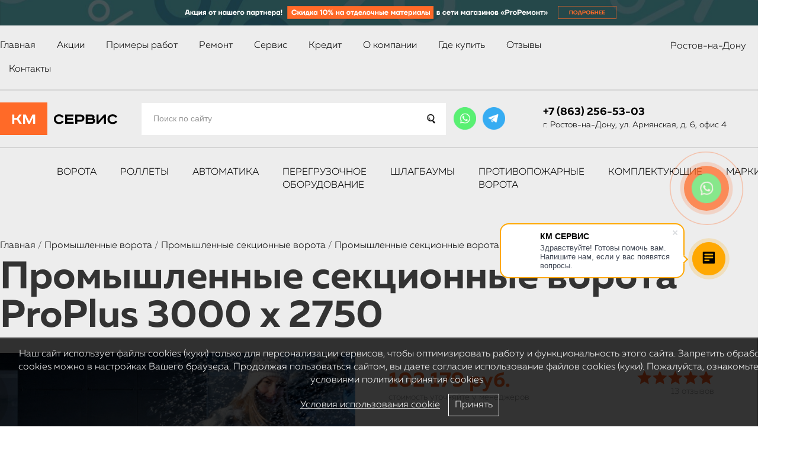

--- FILE ---
content_type: text/html; charset=UTF-8
request_url: https://vorotakm.ru/vorota-promyshlennye/sekcionnye/promyshlennye-sekcionnye-vorota-proplus-3000-h-2750.html
body_size: 26858
content:
<!DOCTYPE html PUBLIC "-//W3C//DTD XHTML 1.0 Transitional//EN"
        "https://www.w3.org/TR/xhtml1/DTD/xhtml1-transitional.dtd">
<html xmlns="https://www.w3.org/1999/xhtml" xml:lang="ru" lang="ru">
<head>
    <title>Промышленные секционные ворота ProPlus 3000 х 2750 - купить в Ростове-на-Дону</title>
    <meta http-equiv="Content-Type" content="text/html;charset=utf-8"/>
    <meta name="yandex-verification" content="d653148a61e05fc0"/>
    <meta name="google-site-verification" content="7xnYgk43xAlyqVqohYILj6tXuwth-9Md0WJPQX0IkBc"/>
    
    <link rel="canonical" href="https://vorotakm.ru/vorota-promyshlennye/sekcionnye/promyshlennye-sekcionnye-vorota-proplus-3000-h-2750.html" />
    <link rel="shortcut icon" type="image/ico" href="https://vorotakm.ru/favicon.ico"/>
    <meta name="viewport" content="width=device-width, initial-scale=1.0"/>

    <meta name="description" content="Приобрести и установить Промышленные секционные ворота ProPlus 3000 х 2750 по выгодной цене в компании КМСервис. Промышленные секционные ворота ProPlus 3000 х 2750 есть в наличии в Ростове-на-Дону. Гарантия и сервис! Доставка в Ростове-на-Дону" />
<meta name="keywords" content="цена, протренд" />

    <meta property="og:title" content="Промышленные секционные ворота ProPlus 3000 х 2750 - купить в Ростове-на-Дону"/>
    <meta property="og:description" content="Приобрести и установить Промышленные секционные ворота ProPlus 3000 х 2750 по выгодной цене в компании КМСервис. Промышленные секционные ворота ProPlus 3000 х 2750 есть в наличии в Ростове-на-Дону. Гарантия и сервис! Доставка в Ростове-на-Дону"/>
    <meta property="og:image" content="https://vorotakm.ru/images/logo.png"/>
    <meta property="og:url" content="https://vorotakm.ru/vorota-promyshlennye/sekcionnye/promyshlennye-sekcionnye-vorota-proplus-3000-h-2750.html"/>
    <meta property="og:type" content="website"/>
    <meta property="og:site_name" content="КМ-Сервис"/>

    <link href="https://vorotakm.ru/bootstrap/css/bootstrap.min.css" rel="stylesheet" media="screen"/>
    <link href="https://vorotakm.ru/bootstrap/css/bootstrap-responsive.min.css" rel="stylesheet" media="screen"/>

    <link href="https://vorotakm.ru/js/facebox/facebox.min.css" rel="stylesheet" type="text/css"/>
    <link href="https://vorotakm.ru/fancybox/jquery.fancybox.min.css" rel="stylesheet" type="text/css"/>
    <link href="https://vorotakm.ru/css/css.min.css?ver=6.3" rel="stylesheet" type="text/css"/>
    <link href="https://vorotakm.ru/js/owl-carousel/owl.carousel.css" rel="stylesheet" type="text/css"/>
    <link href="https://vorotakm.ru/js/owl-carousel/owl.theme.css" rel="stylesheet" type="text/css"/>

    <link href="https://vorotakm.ru/css/default.min.css?ver=3" rel="stylesheet" type="text/css"/>
    <link href="https://vorotakm.ru/css/adaptive.min.css?ver=5.1" rel="stylesheet" type="text/css"/>

    <link href="https://vorotakm.ru/modules/cookieaccept/cookieaccept.min.css" rel="stylesheet" type="text/css"/>

    <!--<link href="https://vorotakm.ru/js/mobilyslider/css/default.css" rel="stylesheet" type="text/css" />-->
    <script type="text/javascript" src="https://vorotakm.ru/js/slideout.min.js"></script>
    <!-- <link href="https://vorotakm.ru/css/css2.css?ver=6.3" rel="stylesheet" type="text/css"/> -->

    

    <script src="https://vorotakm.ru/bootstrap/js/jquery.js"></script>

    <script type="text/javascript" src="https://vorotakm.ru/plugin/carou/jquery.carouFredSel-6.2.1-packed.js"></script>
    <script type="text/javascript" src="https://vorotakm.ru/js/facebox/facebox.min.js"></script>
    <script src="https://vorotakm.ru/bootstrap/js/bootstrap.min.js"></script>
    <script src="https://vorotakm.ru/fancybox/jquery.fancybox.min.js" type="text/javascript"></script>
    <script src="https://vorotakm.ru/js/addjava.min.js"></script>
    <script type="text/javascript" src="https://vorotakm.ru/js/owl-carousel/owl.carousel.min.js"></script>
    <script type="text/javascript" src="https://vorotakm.ru/ckeditorsite/ckeditor.js"></script>

    <script type="text/javascript" src="https://vorotakm.ru/modules/cookieaccept/cookieaccept.min.js"></script>

    
    <script src="https://vorotakm.ru/js/jquery.validate.min_.js"></script><script type="text/javascript" src="https://vorotakm.ru/plugin/basket/basket.min.js"></script><script type="text/javascript" src="https://vorotakm.ru/plugin/jqueryinputmask/jquery.inputmask.js"></script>
    
    	<!-- Yandex.Metrika counter --> <script type="text/javascript" > (function (d, w, c) { (w[c] = w[c] || []).push(function() { try { w.yaCounter49139056 = new Ya.Metrika({ id:49139056, clickmap:true, trackLinks:true, accurateTrackBounce:true, webvisor:true }); } catch(e) { } }); var n = d.getElementsByTagName("script")[0], s = d.createElement("script"), f = function () { n.parentNode.insertBefore(s, n); }; s.type = "text/javascript"; s.async = true; s.src = "https://mc.yandex.ru/metrika/watch.js"; if (w.opera == "[object Opera]") { d.addEventListener("DOMContentLoaded", f, false); } else { f(); } })(document, window, "yandex_metrika_callbacks"); </script> <noscript><div><img src="https://mc.yandex.ru/watch/49139056" style="position:absolute; left:-9999px;" alt="" /></div></noscript> <!-- /Yandex.Metrika counter -->



    <script>
        var serverfullname = "https://vorotakm.ru/";

    </script>

</head>
<body class="vorota-promyshlennye-page">

<div class="adminpanel">
    
</div>
<!--<div class="gir_1" id="gir"></div>-->

<div class="block-banner-top-mob">
    <div class="block-banner-top">
        <a href="https://vorotakm.ru/actions/7/" target="_blank">
            <img alt="banner_black_mob" src="https://vorotakm.ru/images/banner_black_mob.svg">
        </a>
    </div>
</div>
<div class="mobilepanel">
    <div class="site">
        <div class="block-menu-in">
            <div class="block-logo-mob">
                <a href="https://vorotakm.ru/">
                    <img alt="logo_mob_2" class="logo-responsuve" src="https://vorotakm.ru/images/logo_mob_2.svg"/>
                </a>
            </div>
            <div class="block-num-burg">
                <div class="block-num">
                    <div class="block-num-phone1"><a href="tel:+78632565303">+7 (863) 256-53-03</a></div>
                    <div class="block-num-phone2"><a href="tel:+7 (903) 406-53-03">+7 (903) 406-53-03</a></div>
                </div>
                <div class="block-burg" onclick="slideout.toggle();">
                    <div class="block-img-burg">
                        <img alt="burg" src="https://vorotakm.ru/images/burg.svg">
                    </div>
                </div>
            </div>
        </div>
    </div>

    <!--    <table>
            <tr>
                <td class="col1">
                    <div class="moblemenu" onclick="slideout.toggle();"></div>
                </td>
                <td class="col2">
                    <a href="https://vorotakm.ru/">
                        <img class="logo-responsuve" src="https://vorotakm.ru/images/logo.png"/>
                    </a>
                </td>
                <td class="col3">
                    <table class="icon_stable">
                        <tr>
                            <td><a href="https://vorotakm.ru/action/popup/?c=1" rel="facebox" title="	" class="iconcalc"></a></td>
                            <td><a href="https://vorotakm.ru/action/popup/?c=3" rel="facebox" title="Заказать замер"
                                   class="iconroulete"></a></td>
                        </tr>
                    </table>
                </td>
            </tr>
        </table>-->
</div>

<nav id="menu">
    <div class="catname">Каталог</div>
    <div class="catalogue_container"></div>
    <div class="menuname">Меню</div>
    <div class="menu_container"></div>
</nav>
<main id="panel">
    <div class="toplinemob">
        <div class="telmobi">
            <div class="icon_phone"><a href="tel:+78632565303">+7 (863) 256-53-03</a></div>
            <div class="phone2"><a href="tel:+7 (903) 406-53-03">+7 (903) 406-53-03</a></div>
        </div>
        <div class="watsapp"><a href="https://wa.me/79094019030">WhatsApp</a></div>
    </div>
    <header class="">
        <div class="block-banner-top">
            <a href="https://vorotakm.ru/actions/7/" target="_blank">
                <img alt="banner_black" src="https://vorotakm.ru/images/banner_black.svg">
            </a>
        </div>

        <div class="menu-bg">
            <div class="site white-top-border">
                <div class="row-fluid">
                    <div class="span9">
                        <div class="wrapper menucontent">
          
         
        
            <ul class="nav-navbar-nav" >
       <li class=" mi"><a href="https://vorotakm.ru/" >Главная</a></li> <li class=" mi"><a href="https://vorotakm.ru/actions/" >Акции</a></li> <li class=" mi"><a href="https://vorotakm.ru/photogallery/" >Примеры работ</a></li> <li class=" mi"><a href="https://vorotakm.ru/remont/" >Ремонт</a></li> <li class=" mi"><a href="https://vorotakm.ru/service/" >Сервис</a></li> <li class=" mi"><a href="/credit/" >Кредит</a></li> <li class="dropdown ">
<a href="https://vorotakm.ru/about/">О компании</a>
<div class="addmenu"><ul><li><a class="" href="https://vorotakm.ru/news/">Новости</a></li><li class="del"/><li><a class="" href="https://vorotakm.ru/partners/">Партнеры</a></li><li class="del"/><li><a class="" href="https://vorotakm.ru/vakansii/">Вакансии</a></li></ul></div>
</li>
 <li class=" mi"><a href="https://vorotakm.ru/where-to-buy/" >Где купить</a></li> <li class=" mi"><a href="/ozivi_client/" >Отзывы</a></li> <li class=" mi"><a href="https://vorotakm.ru/contacts/" >Контакты</a></li></ul></div>
                    </div>
                    <div class="span3">
                        <div class="regioncontent"><div class="region_selector"><a href="https://vorotakm.ru/action/cityselector/" rel="facebox">Ростов-на-Дону</a></div></div>
                    </div>
                </div>
            </div>
        </div>

        <div class="header_wrapper">
            <div class="site">
                <div class="wrapper">
                    <div class="row-fluid">
                        <div class="span2 nomobile">
                            <div class="logo_wrapper"><a href="https://vorotakm.ru/"><img alt="new_logo" class="logo"
                                                                          src="https://vorotakm.ru/images/new_logo.png"/></a></div>
                        </div>
                        <div class="span5">
                            <div class="block-cat">
                                <div class="search">
                                    <form method="get" action="https://vorotakm.ru/catalogue/">
                                        <input type="text" name="search" class="is" value=""
                                               placeholder="Поиск по сайту"/>
                                        <button class="s"><img alt="search2" src="https://vorotakm.ru/images/search2.png"></button>
                                    </form>
                                </div>
                            </div>
                        </div>
                        <div class="span5">
                            <div class="block-right-header">
                                <div class="block-social-header">
                                    <div class="item-icon-msg">
                                        <a target="_blank" rel="nofolow" href="https://wa.me/79094019030">
                                            <img alt="msg-icon-ws" src="https://vorotakm.ru/images/msg-icon-ws.png">
                                        </a>
                                    </div>
                                    <div class="item-icon-msg">
                                        <a target="_blank" rel="nofolow" href="https://t.me/+79094019030">
                                            <img alt="msg-icon-tg" src="https://vorotakm.ru/images/msg-icon-tg.png">
                                        </a>
                                    </div>
                                </div>
                                <div class="block-phone-addr-header">
                                    <div class="telmobi-header"><a href="tel:+78632565303"
                                                                   target="_blank">+7 (863) 256-53-03</a></div>
                                    <div class="" itemscope itemtype="https://schema.org/PostalAddress"
                                         itemprop="address"><a href="https://vorotakm.ru/contacts/">г. Ростов-на-Дону, ул. Армянская, д. 6, офис 4</a></div>
                                </div>
                                <div class="icon_stable">
                                    <!--                                    <div><a href="https://vorotakm.ru/action/popup/?c=3" rel="facebox" title="Заказать замер"
                                                                                class="iconroulete"></a></div>
                                                                        <div><a href="https://vorotakm.ru/calkprice/"
                                                                                title="Онлайн калькулятор ворот и рольставней" class="iconcalc"
                                                                                onclick="yaCounter49139056.reachGoal('calc'); return true;"></a></div>
                                                                        <div><a href="https://vorotakm.ru/action/popup/?c=2" rel="facebox" title="Отправить сообщение"
                                                                                class="iconemailblack"></a></div>-->
                                </div>
                            </div>
                        </div>
                    </div>
                </div>
            </div>
        </div>

        <div class="header-wrapper-bottom-menu">
            <div class="site white-top-border">
                <div class="wrapper">
                    <div class="wrapper-block-menu-bottom">
                        <div class="cat-wrapper">
                            <div class="catalogueopen"><img alt="bur-black" src="https://vorotakm.ru/images/bur-black.png"></div>
                            <div class="cat-content"><ul class="catalogue__wrapper"><li><a class="active" data-id="343" data-container="343" data-img="https://vorotakm.ru/category/67505e212b4ff.jpg" href="https://vorotakm.ru/vorota/">Ворота</a> <div class="addmenu_wrapper addmenu_wrapper343"><ul class="undermenu"><li><div class="list-typename"><div class=""><div class="typename">По типу</div><div class=""><div class=""><div><a class="secondlevel" class="" href="https://vorotakm.ru/vorota/sekcionnye-vorota/">Секционные ворота</a> </div> <div class="cat3"><div class=""><a class="threelevel" class="" href="https://vorotakm.ru/vorota/vorota-promyshlennye/sekcionnye/">Промышленные секционные ворота</a></div><div class=""><a class="threelevel" class="" href="https://vorotakm.ru/vorota/garagnie-vorota/garazhnye-vorota-alutech-trend/">Секционные гаражные ворота</a></div><div class=""><a class="threelevel" class="" href="https://vorotakm.ru/vorota/vorota-promyshlennye/panoramnie-sekcionnye/">Панорамные секционные ворота</a></div></div></div><div class=""><div><a class="secondlevel" class="" href="https://vorotakm.ru/vorota/otkatnye-vorota/">Откатные ворота</a> </div> <div class="cat3"><div class=""><a class="threelevel" class="" href="https://vorotakm.ru/vorota/vezdnye-vorota/otkatnye-v-ezdnye-vorota/">Откатные въездные ворота</a></div><div class=""><a class="threelevel" class="" href="https://vorotakm.ru/vorota/vezdnye-vorota/podvesnye-otkatnye-vorota/">Подвесные откатные ворота</a></div><div class=""><a class="threelevel" class="" href="https://vorotakm.ru/vorota/vezdnye-vorota/otkatnye-metallicheskie-vorota/">Откатные металлические ворота</a></div><div class=""><a class="threelevel" class="" href="https://vorotakm.ru/vorota/vezdnye-vorota/otkatnye-vorota-na-kolesah/">Каркас для ворот</a></div></div></div><div class=""><div><a class="secondlevel" class="" href="https://vorotakm.ru/vorota/raspashnye-vorota/">Распашные ворота</a> </div> <div class="cat3"><div class=""><a class="threelevel" class="" href="https://vorotakm.ru/vorota/vezdnye-vorota/raspashnye-v-ezdnye-vorota/">Распашные въездные ворота</a></div></div></div><div class=""><div><a class="secondlevel" class="" href="https://vorotakm.ru/vorota/rolletnye-vorota/">Роллетные ворота</a> </div> </div></div></div><div class=""><div class="typename">По назначению</div><div class=""><div class=""><div><a class="secondlevel" class="" href="https://vorotakm.ru/vorota/garagnie-vorota/">Гаражные ворота</a> </div> <div class="cat3"><div class=""><a class="threelevel" class="" href="https://vorotakm.ru/vorota/garagnie-vorota/garazhnye-vorota-alutech-trend/">Секционные гаражные ворота</a></div><div class=""><a class="threelevel" class="" href="https://vorotakm.ru/vorota/garagnie-vorota/bokovye-dveri/">Гаражные двери</a></div></div></div><div class=""><div><a class="secondlevel" class="" href="https://vorotakm.ru/vorota/vezdnye-vorota/">Въездные ворота</a> </div> <div class="cat3"><div class=""><a class="threelevel" class="" href="https://vorotakm.ru/vorota/vezdnye-vorota/otkatnye-v-ezdnye-vorota/">Откатные въездные ворота</a></div><div class=""><a class="threelevel" class="" href="https://vorotakm.ru/vorota/vezdnye-vorota/raspashnye-v-ezdnye-vorota/">Распашные въездные ворота</a></div><div class=""><a class="threelevel" class="" href="https://vorotakm.ru/vorota/vezdnye-vorota/podvesnye-otkatnye-vorota/">Подвесные откатные ворота</a></div><div class=""><a class="threelevel" class="" href="https://vorotakm.ru/vorota/vezdnye-vorota/otkatnye-metallicheskie-vorota/">Откатные металлические ворота</a></div><div class=""><a class="threelevel" class="" href="https://vorotakm.ru/vorota/vezdnye-vorota/zabornye-sekcii/">Заборные секции</a></div><div class=""><a class="threelevel" class="" href="https://vorotakm.ru/vorota/vezdnye-vorota/otkatnye-vorota-na-kolesah/">Каркас для ворот</a></div></div></div><div class=""><div><a class="secondlevel" class="" href="https://vorotakm.ru/vorota/vorota-promyshlennye/">Промышленные ворота</a> </div> <div class="cat3"><div class=""><a class="threelevel" class="" href="https://vorotakm.ru/vorota/vorota-promyshlennye/sekcionnye/">Промышленные секционные ворота</a></div><div class=""><a class="threelevel" class="" href="https://vorotakm.ru/vorota/vorota-promyshlennye/panoramnie-sekcionnye/">Панорамные секционные ворота</a></div></div></div><div class=""><div><a class="secondlevel" class="" href="https://vorotakm.ru/vorota/skorostnye/">Скоростные ворота</a> </div> </div><div class=""><div><a class="secondlevel" class="" href="https://vorotakm.ru/vorota/zapchasti-dlya-vorot/">Запчасти для ворот</a> </div> <div class="cat3"><div class=""><a class="threelevel" class="" href="https://vorotakm.ru/vorota/zapchasti-dlya-vorot/zapchasti-dlya-garazhnyh-vorot/">Запчасти для гаражных ворот</a></div></div></div></div></div></div></li></ul><div class="block-img"><img src = "https://vorotakm.ru/category/67505e212b4ff.jpg" /></div></div></li><li><a class="active" data-id="233" data-container="233" data-img="https://vorotakm.ru/category/67bdd16cde584.jpg" href="https://vorotakm.ru/rolletnye-sistemy/">Роллеты</a> <div class="addmenu_wrapper addmenu_wrapper233"><ul class="undermenu"><li><div class="list-typename"><div class=""><div class="typename"></div><div class=""><div class=""><div><a class="secondlevel" class="" href="https://vorotakm.ru/rolletnye-sistemy/rollety/">Рольставни/Роллеты</a> </div> </div><div class=""><div><a class="secondlevel" class="" href="https://vorotakm.ru/rolletnye-sistemy/stal-nye-rol-stavni-rollety-/">Стальные рольставни/роллеты</a> </div> </div><div class=""><div><a class="secondlevel" class="" href="https://vorotakm.ru/rolletnye-sistemy/prozrachnye-rol-stavni/">Прозрачные рольставни</a> </div> </div><div class=""><div><a class="secondlevel" class="" href="https://vorotakm.ru/rolletnye-sistemy/reshetki/">Рулонные решетки</a> </div> </div><div class=""><div><a class="secondlevel" class="" href="https://vorotakm.ru/rolletnye-sistemy/sistemy-upravleniya-rolletami/">Системы управления роллетами</a> </div> <div class="cat3"><div class=""><a class="threelevel" class="" href="https://vorotakm.ru/rolletnye-sistemy/sistemy-upravleniya-rolletami/avtomatika-dlya-rollet-alutech/">Автоматика для роллет</a></div><div class=""><a class="threelevel" class="" href="https://vorotakm.ru/rolletnye-sistemy/sistemy-upravleniya-rolletami/ispolnitel-nye-ustrojstva/">Исполнительные устройства</a></div><div class=""><a class="threelevel" class="" href="https://vorotakm.ru/rolletnye-sistemy/sistemy-upravleniya-rolletami/dimmery/">Диммеры</a></div><div class=""><a class="threelevel" class="" href="https://vorotakm.ru/rolletnye-sistemy/sistemy-upravleniya-rolletami/tajmery/">Таймеры</a></div><div class=""><a class="threelevel" class="" href="https://vorotakm.ru/rolletnye-sistemy/sistemy-upravleniya-rolletami/transkodery/">Транскодеры</a></div><div class=""><a class="threelevel" class="" href="https://vorotakm.ru/rolletnye-sistemy/sistemy-upravleniya-rolletami/sistemy-upravleniya/">Системы управления</a></div></div></div><div class=""><div><a class="secondlevel" class="" href="https://vorotakm.ru/rolletnye-sistemy/zapchasti-dlya-rollet/">Запчасти для роллет</a> </div> <div class="cat3"><div class=""><a class="threelevel" class="" href="https://vorotakm.ru/rolletnye-sistemy/zapchasti-dlya-rollet/zamki-i-mehanizmy-dlya-rollet/">Замки и механизмы для роллет</a></div></div></div></div></div></div></li></ul><div class="block-img"><img src = "https://vorotakm.ru/category/67bdd16cde584.jpg" /></div></div></li><li><a class="active" data-id="232" data-container="232" data-img="https://vorotakm.ru/category/67bdd1d0a758f.jpg" href="https://vorotakm.ru/avtomatika-dlya-vorot/">Автоматика</a> <div class="addmenu_wrapper addmenu_wrapper232"><ul class="undermenu"><li><div class="list-typename"><div class=""><div class="typename"></div><div class=""><div class=""><div><a class="secondlevel" class="" href="https://vorotakm.ru/avtomatika-dlya-vorot/otkatnye/">Автоматика для откатных ворот</a> </div> </div><div class=""><div><a class="secondlevel" class="" href="https://vorotakm.ru/avtomatika-dlya-vorot/raspashnye/">Автоматика для распашных ворот</a> </div> </div><div class=""><div><a class="secondlevel" class="" href="https://vorotakm.ru/avtomatika-dlya-vorot/garagnye/">Автоматика для гаражных ворот</a> </div> </div><div class=""><div><a class="secondlevel" class="" href="https://vorotakm.ru/avtomatika-dlya-vorot/promyshlennye/">Автоматика для промышленных ворот </a> </div> </div><div class=""><div><a class="secondlevel" class="" href="https://vorotakm.ru/avtomatika-dlya-vorot/aksessuary-dlya-avtomatiki/">Аксессуары для автоматики</a> </div> <div class="cat3"><div class=""><a class="threelevel" class="" href="https://vorotakm.ru/avtomatika-dlya-vorot/aksessuary-dlya-avtomatiki/pult/">Пульты для автоматики</a></div><div class=""><a class="threelevel" class="" href="https://vorotakm.ru/avtomatika-dlya-vorot/aksessuary-dlya-avtomatiki/bloki-upravleniya/">Блоки управления</a></div><div class=""><a class="threelevel" class="" href="https://vorotakm.ru/avtomatika-dlya-vorot/aksessuary-dlya-avtomatiki/signal-nye-lampy-fotoelementy/">Сигнальные лампы, фотоэлементы</a></div><div class=""><a class="threelevel" class="" href="https://vorotakm.ru/avtomatika-dlya-vorot/aksessuary-dlya-avtomatiki/antenny-dlya-avtomatiki/">Антенны для автоматики</a></div><div class=""><a class="threelevel" class="" href="https://vorotakm.ru/avtomatika-dlya-vorot/aksessuary-dlya-avtomatiki/moduli-upravleniya/">Модули управления</a></div></div></div><div class=""><div><a class="secondlevel" class="" href="https://vorotakm.ru/avtomatika-dlya-vorot/zapchasti-dlya-avtomatiki/">Запчасти для автоматики</a> </div> </div></div></div></div></li></ul><div class="block-img"><img src = "https://vorotakm.ru/category/67bdd1d0a758f.jpg" /></div></div></li><li><a class="active" data-id="234" data-container="234" data-img="https://vorotakm.ru/category/67bdd21392d71.jpg" href="https://vorotakm.ru/peregruzochnaya-tehnika/">Перегрузочное оборудование</a> <div class="addmenu_wrapper addmenu_wrapper234"><ul class="undermenu"><li><div class="list-typename"><div class=""><div class="typename"></div><div class=""><div class=""><div><a class="secondlevel" class="" href="https://vorotakm.ru/peregruzochnaya-tehnika/germetizatory-proemov/">Герметизаторы проемов</a> </div> </div><div class=""><div><a class="secondlevel" class="" href="https://vorotakm.ru/peregruzochnaya-tehnika/uravnitel-nye-platformy/">Уравнительные платформы</a> </div> </div><div class=""><div><a class="secondlevel" class="" href="https://vorotakm.ru/peregruzochnaya-tehnika/peregruzochnye-tambury/">Перегрузочные тамбуры</a> </div> </div><div class=""><div><a class="secondlevel" class="" href="https://vorotakm.ru/peregruzochnaya-tehnika/peregruzochnye-ploshadki/">Перегрузочные площадки</a> </div> </div><div class=""><div><a class="secondlevel" class="" href="https://vorotakm.ru/peregruzochnaya-tehnika/kolesootbojniki/">Отбойники для стен и стеллажей</a> </div> </div><div class=""><div><a class="secondlevel" class="" href="https://vorotakm.ru/peregruzochnaya-tehnika/dopolnitel-noe-oborudovanie/">Дополнительное оборудование</a> </div> <div class="cat3"><div class=""><a class="threelevel" class="" href="https://vorotakm.ru/peregruzochnaya-tehnika/dopolnitel-noe-oborudovanie/rezinovye-bampery-napravlyayushie-dlya-koles/">Резиновые бамперы</a></div><div class=""><a class="threelevel" class="" href="https://vorotakm.ru/peregruzochnaya-tehnika/dopolnitel-noe-oborudovanie/napravlyayushie-dlya-koles/">Направляющие для колес</a></div><div class=""><a class="threelevel" class="" href="https://vorotakm.ru/peregruzochnaya-tehnika/dopolnitel-noe-oborudovanie/uglovye-podushki-germetizatorov-proema/">Угловые подушки герметизаторов</a></div><div class=""><a class="threelevel" class="" href="https://vorotakm.ru/peregruzochnaya-tehnika/dopolnitel-noe-oborudovanie/shtora-vydvizhnoj-appareli/">Шторы выдвижной аппарели</a></div></div></div><div class=""><div><a class="secondlevel" class="" href="https://vorotakm.ru/peregruzochnaya-tehnika/zapchasti-dlya-peregruzochnogo-oborudovaniya/">Запчасти для уравнительных платформ</a> </div> <div class="cat3"><div class=""><a class="threelevel" class="" href="https://vorotakm.ru/peregruzochnaya-tehnika/zapchasti-dlya-peregruzochnogo-oborudovaniya/zapchasti-dlya-uravnitel-nyh-platform-serii-sl/">Запчасти для уравнительных платформ серии SL</a></div><div class=""><a class="threelevel" class="" href="https://vorotakm.ru/peregruzochnaya-tehnika/zapchasti-dlya-peregruzochnogo-oborudovaniya/zapchasti-dlya-uravnitel-nyh-platform-serii-tl/">Запчасти для уравнительных платформ серии TL</a></div></div></div><div class=""><div><a class="secondlevel" class="" href="https://vorotakm.ru/peregruzochnaya-tehnika/zapchasti-dlya-germetizatora-proemov/">Запчасти для герметизатора проемов</a> </div> </div></div></div></div></li></ul><div class="block-img"><img src = "https://vorotakm.ru/category/67bdd21392d71.jpg" /></div></div></li><li><a class="active" data-id="332" data-container="332" data-img="https://vorotakm.ru/category/66e4423a6c6af.jpg" href="https://vorotakm.ru/kalitki-773/">Уличные калитки</a> <div class="addmenu_wrapper addmenu_wrapper332"><ul class="undermenu"><li><div class="list-typename"><div class=""><div class="typename"></div><div class=""><div class=""><div><a class="secondlevel" class="" href="https://vorotakm.ru/kalitki-773/kalitki/">Калитки Alutech Prestige</a> </div> </div></div></div></div></li></ul><div class="block-img"><img src = "https://vorotakm.ru/category/66e4423a6c6af.jpg" /></div></div></li><li><a class="active" data-id="237" data-container="237" data-img="https://vorotakm.ru/category/5ab8c93bce998.jpg" href="https://vorotakm.ru/shlagbaumy/">Шлагбаумы</a> <div class="addmenu_wrapper addmenu_wrapper237"><ul class="undermenu"><li><div class="list-typename"><div class=""><div class="typename"></div><div class=""><div class=""><div><a class="secondlevel" class="" href="https://vorotakm.ru/shlagbaumy/shlagbaumy-an-motors/">Шлагбаумы AN-Motors</a> </div> </div><div class=""><div><a class="secondlevel" class="" href="https://vorotakm.ru/shlagbaumy/shlagbaumy-alutech/">Шлагбаумы Alutech</a> </div> </div><div class=""><div><a class="secondlevel" class="" href="https://vorotakm.ru/shlagbaumy/aksessuary-dlya-shlagbaumov-an-motors/">Аксессуары для шлагбаумов</a> </div> </div><div class=""><div><a class="secondlevel" class="" href="https://vorotakm.ru/shlagbaumy/zapchasti-dlya-shlagbaumov/">Запчасти для шлагбаумов</a> </div> <div class="cat3"><div class=""><a class="threelevel" class="" href="https://vorotakm.ru/shlagbaumy/zapchasti-dlya-shlagbaumov/zapchasti-dlya-shlagbaumov-alyuteh/">Запчасти для шлагбаумов Алютех</a></div><div class=""><a class="threelevel" class="" href="https://vorotakm.ru/shlagbaumy/zapchasti-dlya-shlagbaumov/zapchasti-dlya-shlagbaumov-an-motors/">Запчасти для шлагбаумов AN-Motors</a></div></div></div></div></div></div></li></ul><div class="block-img"><img src = "https://vorotakm.ru/category/5ab8c93bce998.jpg" /></div></div></li><li><a class="active" data-id="318" data-container="318" data-img="https://vorotakm.ru/images/nophoto.png" href="https://vorotakm.ru/protivopozharnye-vorota/">Противопожарные ворота</a> <div class="addmenu_wrapper addmenu_wrapper318"><ul class="undermenu"><li><div class="list-typename"><div class=""><div class="typename"></div><div class=""><div class=""><div><a class="secondlevel" class="" href="https://vorotakm.ru/protivopozharnye-vorota/sekcionnye-protivopozharnye-vorota/">Секционные противопожарные ворота</a> </div> </div><div class=""><div><a class="secondlevel" class="" href="https://vorotakm.ru/protivopozharnye-vorota/otkatnye-protivopozharnye-vorota/">Откатные противопожарные ворота</a> </div> </div><div class=""><div><a class="secondlevel" class="" href="https://vorotakm.ru/protivopozharnye-vorota/raspashnye-protivopozharnye-vorota/">Распашные противопожарные ворота</a> </div> </div><div class=""><div><a class="secondlevel" class="" href="https://vorotakm.ru/protivopozharnye-vorota/rulonnye-protivopozharnye-vorota/">Рулонные противопожарные ворота</a> </div> </div><div class=""><div><a class="secondlevel" class="" href="https://vorotakm.ru/protivopozharnye-vorota/protivopozharnye-dveri/">Противопожарные двери</a> </div> </div><div class=""><div><a class="secondlevel" class="" href="https://vorotakm.ru/protivopozharnye-vorota/tehnicheskie-dveri/">Технические двери</a> </div> </div></div></div></div></li></ul></div></li><li><a class="active" data-id="319" data-container="319" data-img="https://vorotakm.ru/images/nophoto.png" href="https://vorotakm.ru/protivopozharnye-shtory/">Противопожарные шторы</a> </li><li><a class="active" data-id="340" data-container="340" data-img="https://vorotakm.ru/images/nophoto.png" href="https://vorotakm.ru/vneshnyaya-solncezashita/">Внешняя солнцезащита</a> </li><li><a class="active" data-id="239" data-container="239" data-img="https://vorotakm.ru/category/5ab8fa72d605e.jpg" href="https://vorotakm.ru/zapasnye-chasti/">Комплектующие</a> <div class="addmenu_wrapper addmenu_wrapper239"><ul class="undermenu"><li><div class="list-typename"><div class=""><div class="typename"></div><div class=""><div class=""><div><a class="secondlevel" class="" href="https://vorotakm.ru/zapasnye-chasti/gotovye-komplekty-dlya-otkatnyh-vorot-alyuteh/">Готовые комплекты для откатных ворот Алютех SGN</a> </div> </div><div class=""><div><a class="secondlevel" class="" href="https://vorotakm.ru/zapasnye-chasti/komplektuyushie-dlya-otkatnyh-vorot-konsol-nogo-tipa-alyuteh/">Комплектующие для откатных ворот Алютех SGN</a> </div> </div><div class=""><div><a class="secondlevel" class="" href="https://vorotakm.ru/zapasnye-chasti/komplektuyushie-dlya-otkatnyh-vorot-kolesnogo-tipa-/">Комплектующие для подвесных ворот</a> </div> </div><div class=""><div><a class="secondlevel" class="" href="https://vorotakm.ru/zapasnye-chasti/komplekty-dlya-izgotovleniya-podvesnyh-vorot-roltek/">Готовые комплекты для изготовления подвесных ворот</a> </div> </div></div></div></div></li></ul><div class="block-img"><img src = "https://vorotakm.ru/category/5ab8fa72d605e.jpg" /></div></div></li><li><a class="active" data-id="275" data-container="275" data-img="https://vorotakm.ru/category/5c21d4f868734.png" href="https://vorotakm.ru/sistema-kabel-nyh-tokopodvodov/">Токоподводы</a> <div class="addmenu_wrapper addmenu_wrapper275"><ul class="undermenu"><li><div class="list-typename"><div class=""><div class="typename"></div><div class=""><div class=""><div><a class="secondlevel" class="" href="https://vorotakm.ru/sistema-kabel-nyh-tokopodvodov/komplektuyushie-iz-sistemy-rc30/">Комплектующие из системы RC30</a> </div> </div><div class=""><div><a class="secondlevel" class="" href="https://vorotakm.ru/sistema-kabel-nyh-tokopodvodov/komplektuyushie-iz-sistemy-rc35/">Комплектующие из системы RC35</a> </div> </div><div class=""><div><a class="secondlevel" class="" href="https://vorotakm.ru/sistema-kabel-nyh-tokopodvodov/universal-nye-elementy-dlya-sistem-rc30-rc35/">Универсальные элементы для систем RC30/RC35</a> </div> </div><div class=""><div><a class="secondlevel" class="" href="https://vorotakm.ru/sistema-kabel-nyh-tokopodvodov/kabel-nye-tokopodvody-rc-30-c-profil-do-15-kg-/">Кабельные токоподводы RC 30 C-профиль (до 15 кг)</a> </div> </div><div class=""><div><a class="secondlevel" class="" href="https://vorotakm.ru/sistema-kabel-nyh-tokopodvodov/kabel-nye-tokopodvody-rc-35-c-profil-do-25-kg-/">Кабельные токоподводы RC 35 C-профиль (до 35 кг)</a> </div> </div></div></div></div></li></ul><div class="block-img"><img src = "https://vorotakm.ru/category/5c21d4f868734.png" /></div></div></li><li><a class="active" data-id="363" data-container="363" data-img="https://vorotakm.ru/category/676568d803587.jpg" href="https://vorotakm.ru/markizy/">Маркизы</a> <div class="addmenu_wrapper addmenu_wrapper363"><ul class="undermenu"><li><div class="list-typename"><div class=""><div class="typename"></div><div class=""><div class=""><div><a class="secondlevel" class="" href="https://vorotakm.ru/markizy/vydvizhnye-otkrytye-markizy/">Выдвижные открытые маркизы</a> </div> </div><div class=""><div><a class="secondlevel" class="" href="https://vorotakm.ru/markizy/vydvizhnye-kassetnye-markizy/">Выдвижные кассетные маркизы</a> </div> </div><div class=""><div><a class="secondlevel" class="" href="https://vorotakm.ru/markizy/vertikal-nye-otkrytye-markizy/">Вертикальные открытые маркизы</a> </div> </div><div class=""><div><a class="secondlevel" class="" href="https://vorotakm.ru/markizy/vertikal-nye-kassetnye-markizy/">Вертикальные кассетные маркизы</a> </div> </div><div class=""><div><a class="secondlevel" class="" href="https://vorotakm.ru/markizy/okonnye-otkrytye-markizy/">Оконные открытые маркизы</a> </div> </div><div class=""><div><a class="secondlevel" class="" href="https://vorotakm.ru/markizy/okonnye-otkrytye-markizy-933/">Оконные кассетные маркизы</a> </div> </div><div class=""><div><a class="secondlevel" class="" href="https://vorotakm.ru/markizy/markizy-dlya-zimnego-sada/">Маркизы для зимнего сада</a> </div> </div><div class=""><div><a class="secondlevel" class="" href="https://vorotakm.ru/markizy/bokovye-markizy/">Боковые маркизы</a> </div> </div><div class=""><div><a class="secondlevel" class="" href="https://vorotakm.ru/markizy/parusnye-markizy/">Парусные маркизы</a> </div> </div></div></div></div></li></ul><div class="block-img"><img src = "https://vorotakm.ru/category/676568d803587.jpg" /></div></div></li><li><a class="active" data-id="284" data-container="284" data-img="https://vorotakm.ru/category/5bec23072df93.jpg" href="https://vorotakm.ru/okna-i-dveri/">Окна, порталы, двери</a> <div class="addmenu_wrapper addmenu_wrapper284"><ul class="undermenu"><li><div class="list-typename"><div class=""><div class="typename"></div><div class=""><div class=""><div><a class="secondlevel" class="" href="https://vorotakm.ru/okna-i-dveri/alyuminievye-okna/">Алюминиевые окна</a> </div> </div><div class=""><div><a class="secondlevel" class="" href="https://vorotakm.ru/okna-i-dveri/alyuminievye-dveri/">Алюминиевые двери</a> </div> </div><div class=""><div><a class="secondlevel" class="" href="https://vorotakm.ru/okna-i-dveri/panoramnye-skladnye-dveri/">Панорамные складные двери</a> </div> </div><div class=""><div><a class="secondlevel" class="" href="https://vorotakm.ru/okna-i-dveri/alyumoderevyannye-okna/">Алюмодеревянные окна</a> </div> </div><div class=""><div><a class="secondlevel" class="" href="https://vorotakm.ru/okna-i-dveri/terrasnye-dveri/">Дверь для террасы</a> </div> </div><div class=""><div><a class="secondlevel" class="" href="https://vorotakm.ru/okna-i-dveri/panoramnye-razdvizhnye-dveri/">Панорамные раздвижные двери</a> </div> </div><div class=""><div><a class="secondlevel" class="" href="https://vorotakm.ru/okna-i-dveri/peregorodki/">Перегородки</a> </div> </div><div class=""><div><a class="secondlevel" class="" href="https://vorotakm.ru/okna-i-dveri/vitrazhi/">Балконы</a> </div> </div></div></div></div></li></ul><div class="block-img"><img src = "https://vorotakm.ru/category/5bec23072df93.jpg" /></div></div></li></ul></div>
                        </div>
                        <div class="block-catalogue-horizontal">
                            <div class="catalogue-wrapper-horizontal "><div class="menu-hor-main-"><a class="item-bottom-menu active" data-id="343" data-container="343" data-img="" href="https://vorotakm.ru/vorota/">Ворота</a> <div class="addmenu-wrapper-horizontal addmenu-wrapper343"><div class="site undermenu"><div class=""><div class="list-typename row-fluid"><div class="span2"><div class="typename">По типу</div><div class="typename-list"><div class=""><div><a class="secondlevel" class="" href="https://vorotakm.ru/vorota/sekcionnye-vorota/"> <div class="title-secondlevel">Секционные ворота</div></a></div> </div><div class=""><div><a class="secondlevel" class="" href="https://vorotakm.ru/vorota/otkatnye-vorota/"> <div class="title-secondlevel">Откатные ворота</div></a></div> </div><div class=""><div><a class="secondlevel" class="" href="https://vorotakm.ru/vorota/raspashnye-vorota/"> <div class="title-secondlevel">Распашные ворота</div></a></div> </div><div class=""><div><a class="secondlevel" class="" href="https://vorotakm.ru/vorota/rolletnye-vorota/"> <div class="title-secondlevel">Роллетные ворота</div></a></div> </div></div></div><div class="span2"><div class="typename">По назначению</div><div class="typename-list"><div class=""><div><a class="secondlevel" class="" href="https://vorotakm.ru/vorota/garagnie-vorota/"> <div class="title-secondlevel">Гаражные ворота</div></a></div> </div><div class=""><div><a class="secondlevel" class="" href="https://vorotakm.ru/vorota/vezdnye-vorota/"> <div class="title-secondlevel">Въездные ворота</div></a></div> </div><div class=""><div><a class="secondlevel" class="" href="https://vorotakm.ru/vorota/vorota-promyshlennye/"> <div class="title-secondlevel">Промышленные ворота</div></a></div> </div><div class=""><div><a class="secondlevel" class="" href="https://vorotakm.ru/vorota/skorostnye/"><div class="block-img-secondlevel"><img alt="category img" src = "https://vorotakm.ru/category/5b2120446290c.jpg" /></div> <div class="title-secondlevel">Скоростные ворота</div></a></div> </div><div class=""><div><a class="secondlevel" class="" href="https://vorotakm.ru/vorota/zapchasti-dlya-vorot/"><div class="block-img-secondlevel"><img alt="category img" src = "https://vorotakm.ru/category/66eaa7260686e.jpg" /></div> <div class="title-secondlevel">Запчасти для ворот</div></a></div> </div></div></div></div></div></div></div></div><div class="menu-hor-main-"><a class="item-bottom-menu active" data-id="233" data-container="233" data-img="" href="https://vorotakm.ru/rolletnye-sistemy/">Роллеты</a> <div class="addmenu-wrapper-horizontal addmenu-wrapper233"><div class="site undermenu"><div class=""><div class="list-typename"><div class=""><div class="typename"></div><div class="typename-list row-fluid"><div class="span2"><div><a class="secondlevel" class="" href="https://vorotakm.ru/rolletnye-sistemy/rollety/"><div class="block-img-secondlevel"><img alt="category img" src = "https://vorotakm.ru/category/5adf3d5b8ad56.jpg" /></div> <div class="title-secondlevel">Рольставни/Роллеты</div></a></div> </div><div class="span2"><div><a class="secondlevel" class="" href="https://vorotakm.ru/rolletnye-sistemy/stal-nye-rol-stavni-rollety-/"><div class="block-img-secondlevel"><img alt="category img" src = "https://vorotakm.ru/category/5ea2ee3b2b8b5.jpg" /></div> <div class="title-secondlevel">Стальные рольставни/роллеты</div></a></div> </div><div class="span2"><div><a class="secondlevel" class="" href="https://vorotakm.ru/rolletnye-sistemy/prozrachnye-rol-stavni/"><div class="block-img-secondlevel"><img alt="category img" src = "https://vorotakm.ru/category/5ea2ee100e34a.jpg" /></div> <div class="title-secondlevel">Прозрачные рольставни</div></a></div> </div><div class="span2"><div><a class="secondlevel" class="" href="https://vorotakm.ru/rolletnye-sistemy/reshetki/"><div class="block-img-secondlevel"><img alt="category img" src = "https://vorotakm.ru/category/5adf3d412b50c.jpg" /></div> <div class="title-secondlevel">Рулонные решетки</div></a></div> </div><div class="span2"><div><a class="secondlevel" class="" href="https://vorotakm.ru/rolletnye-sistemy/sistemy-upravleniya-rolletami/"><div class="block-img-secondlevel"><img alt="category img" src = "https://vorotakm.ru/category/6725e8ef97fed.jpg" /></div> <div class="title-secondlevel">Системы управления роллетами</div></a></div> </div><div class="span2"><div><a class="secondlevel" class="" href="https://vorotakm.ru/rolletnye-sistemy/zapchasti-dlya-rollet/"><div class="block-img-secondlevel"><img alt="category img" src = "https://vorotakm.ru/category/6725ea717ab00.jpg" /></div> <div class="title-secondlevel">Запчасти для роллет</div></a></div> </div></div><div class="typename-list row-fluid"></div></div></div></div></div></div></div><div class="menu-hor-main-"><a class="item-bottom-menu active" data-id="232" data-container="232" data-img="" href="https://vorotakm.ru/avtomatika-dlya-vorot/">Автоматика</a> <div class="addmenu-wrapper-horizontal addmenu-wrapper232"><div class="site undermenu"><div class=""><div class="list-typename"><div class=""><div class="typename"></div><div class="typename-list row-fluid"><div class="span2"><div><a class="secondlevel" class="" href="https://vorotakm.ru/avtomatika-dlya-vorot/otkatnye/"><div class="block-img-secondlevel"><img alt="category img" src = "https://vorotakm.ru/category/5acf4eeb2f13b.jpg" /></div> <div class="title-secondlevel">Автоматика для откатных ворот</div></a></div> </div><div class="span2"><div><a class="secondlevel" class="" href="https://vorotakm.ru/avtomatika-dlya-vorot/raspashnye/"><div class="block-img-secondlevel"><img alt="category img" src = "https://vorotakm.ru/category/66a73aee2feae.jpg" /></div> <div class="title-secondlevel">Автоматика для распашных ворот</div></a></div> </div><div class="span2"><div><a class="secondlevel" class="" href="https://vorotakm.ru/avtomatika-dlya-vorot/garagnye/"><div class="block-img-secondlevel"><img alt="category img" src = "https://vorotakm.ru/category/66a73b3a5b72f.jpg" /></div> <div class="title-secondlevel">Автоматика для гаражных ворот</div></a></div> </div><div class="span2"><div><a class="secondlevel" class="" href="https://vorotakm.ru/avtomatika-dlya-vorot/promyshlennye/"><div class="block-img-secondlevel"><img alt="category img" src = "https://vorotakm.ru/category/66a73b7f21805.jpg" /></div> <div class="title-secondlevel">Автоматика для промышленных ворот </div></a></div> </div><div class="span2"><div><a class="secondlevel" class="" href="https://vorotakm.ru/avtomatika-dlya-vorot/aksessuary-dlya-avtomatiki/"><div class="block-img-secondlevel"><img alt="category img" src = "https://vorotakm.ru/category/6725dee1b6f60.jpg" /></div> <div class="title-secondlevel">Аксессуары для автоматики</div></a></div> </div><div class="span2"><div><a class="secondlevel" class="" href="https://vorotakm.ru/avtomatika-dlya-vorot/zapchasti-dlya-avtomatiki/"><div class="block-img-secondlevel"><img alt="category img" src = "https://vorotakm.ru/category/66a73cafb88c7.jpg" /></div> <div class="title-secondlevel">Запчасти для автоматики</div></a></div> </div></div><div class="typename-list row-fluid"></div></div></div></div></div></div></div><div class="menu-hor-main-"><a class="item-bottom-menu active" data-id="234" data-container="234" data-img="" href="https://vorotakm.ru/peregruzochnaya-tehnika/">Перегрузочное оборудование</a> <div class="addmenu-wrapper-horizontal addmenu-wrapper234"><div class="site undermenu"><div class=""><div class="list-typename"><div class=""><div class="typename"></div><div class="typename-list row-fluid"><div class="span2"><div><a class="secondlevel" class="" href="https://vorotakm.ru/peregruzochnaya-tehnika/germetizatory-proemov/"><div class="block-img-secondlevel"><img alt="category img" src = "https://vorotakm.ru/category/5e834a0166641.jpg" /></div> <div class="title-secondlevel">Герметизаторы проемов</div></a></div> </div><div class="span2"><div><a class="secondlevel" class="" href="https://vorotakm.ru/peregruzochnaya-tehnika/uravnitel-nye-platformy/"><div class="block-img-secondlevel"><img alt="category img" src = "https://vorotakm.ru/category/5e834a116a6f9.jpg" /></div> <div class="title-secondlevel">Уравнительные платформы</div></a></div> </div><div class="span2"><div><a class="secondlevel" class="" href="https://vorotakm.ru/peregruzochnaya-tehnika/peregruzochnye-tambury/"><div class="block-img-secondlevel"><img alt="category img" src = "https://vorotakm.ru/category/5e834a4827daf.jpg" /></div> <div class="title-secondlevel">Перегрузочные тамбуры</div></a></div> </div><div class="span2"><div><a class="secondlevel" class="" href="https://vorotakm.ru/peregruzochnaya-tehnika/peregruzochnye-ploshadki/"><div class="block-img-secondlevel"><img alt="category img" src = "https://vorotakm.ru/category/5e834a530646a.jpg" /></div> <div class="title-secondlevel">Перегрузочные площадки</div></a></div> </div><div class="span2"><div><a class="secondlevel" class="" href="https://vorotakm.ru/peregruzochnaya-tehnika/kolesootbojniki/"><div class="block-img-secondlevel"><img alt="category img" src = "https://vorotakm.ru/category/66a73e44356a3.jpg" /></div> <div class="title-secondlevel">Отбойники для стен и стеллажей</div></a></div> </div><div class="span2"><div><a class="secondlevel" class="" href="https://vorotakm.ru/peregruzochnaya-tehnika/dopolnitel-noe-oborudovanie/"><div class="block-img-secondlevel"><img alt="category img" src = "https://vorotakm.ru/category/6725f0e45df7d.jpg" /></div> <div class="title-secondlevel">Дополнительное оборудование</div></a></div> </div></div><div class="typename-list row-fluid"><div class="span2"><div><a class="secondlevel" class="" href="https://vorotakm.ru/peregruzochnaya-tehnika/zapchasti-dlya-peregruzochnogo-oborudovaniya/"><div class="block-img-secondlevel"><img alt="category img" src = "https://vorotakm.ru/category/687a1279f23f0.jpg" /></div> <div class="title-secondlevel">Запчасти для уравнительных платформ</div></a></div> </div><div class="span2"><div><a class="secondlevel" class="" href="https://vorotakm.ru/peregruzochnaya-tehnika/zapchasti-dlya-germetizatora-proemov/"><div class="block-img-secondlevel"><img alt="category img" src = "https://vorotakm.ru/category/688b6f4b3935e.jpg" /></div> <div class="title-secondlevel">Запчасти для герметизатора проемов</div></a></div> </div></div></div></div></div></div></div></div><div class="menu-hor-main-"><a class="item-bottom-menu active" data-id="237" data-container="237" data-img="" href="https://vorotakm.ru/shlagbaumy/">Шлагбаумы</a> <div class="addmenu-wrapper-horizontal addmenu-wrapper237"><div class="site undermenu"><div class=""><div class="list-typename"><div class=""><div class="typename"></div><div class="typename-list row-fluid"><div class="span2"><div><a class="secondlevel" class="" href="https://vorotakm.ru/shlagbaumy/shlagbaumy-an-motors/"><div class="block-img-secondlevel"><img alt="category img" src = "https://vorotakm.ru/category/5b6c1bf01a951.jpg" /></div> <div class="title-secondlevel">Шлагбаумы AN-Motors</div></a></div> </div><div class="span2"><div><a class="secondlevel" class="" href="https://vorotakm.ru/shlagbaumy/shlagbaumy-alutech/"><div class="block-img-secondlevel"><img alt="category img" src = "https://vorotakm.ru/category/5da57acdbc0a9.jpg" /></div> <div class="title-secondlevel">Шлагбаумы Alutech</div></a></div> </div><div class="span2"><div><a class="secondlevel" class="" href="https://vorotakm.ru/shlagbaumy/aksessuary-dlya-shlagbaumov-an-motors/"><div class="block-img-secondlevel"><img alt="category img" src = "https://vorotakm.ru/category/66a73eba25ac8.jpg" /></div> <div class="title-secondlevel">Аксессуары для шлагбаумов</div></a></div> </div><div class="span2"><div><a class="secondlevel" class="" href="https://vorotakm.ru/shlagbaumy/zapchasti-dlya-shlagbaumov/"><div class="block-img-secondlevel"><img alt="category img" src = "https://vorotakm.ru/category/66a73edc25471.jpg" /></div> <div class="title-secondlevel">Запчасти для шлагбаумов</div></a></div> </div></div></div></div></div></div></div></div><div class="menu-hor-main-"><a class="item-bottom-menu active" data-id="318" data-container="318" data-img="" href="https://vorotakm.ru/protivopozharnye-vorota/">Противопожарные ворота</a> <div class="addmenu-wrapper-horizontal addmenu-wrapper318"><div class="site undermenu"><div class=""><div class="list-typename"><div class=""><div class="typename"></div><div class="typename-list row-fluid"><div class="span2"><div><a class="secondlevel" class="" href="https://vorotakm.ru/protivopozharnye-vorota/sekcionnye-protivopozharnye-vorota/"><div class="block-img-secondlevel"><img alt="category img" src = "https://vorotakm.ru/category/66eacae66b4b2.jpg" /></div> <div class="title-secondlevel">Секционные противопожарные ворота</div></a></div> </div><div class="span2"><div><a class="secondlevel" class="" href="https://vorotakm.ru/protivopozharnye-vorota/otkatnye-protivopozharnye-vorota/"><div class="block-img-secondlevel"><img alt="category img" src = "https://vorotakm.ru/category/66eacb2aa807c.jpg" /></div> <div class="title-secondlevel">Откатные противопожарные ворота</div></a></div> </div><div class="span2"><div><a class="secondlevel" class="" href="https://vorotakm.ru/protivopozharnye-vorota/raspashnye-protivopozharnye-vorota/"><div class="block-img-secondlevel"><img alt="category img" src = "https://vorotakm.ru/category/66eacc11de296.jpg" /></div> <div class="title-secondlevel">Распашные противопожарные ворота</div></a></div> </div><div class="span2"><div><a class="secondlevel" class="" href="https://vorotakm.ru/protivopozharnye-vorota/rulonnye-protivopozharnye-vorota/"><div class="block-img-secondlevel"><img alt="category img" src = "https://vorotakm.ru/category/66eaccac0e54a.jpg" /></div> <div class="title-secondlevel">Рулонные противопожарные ворота</div></a></div> </div><div class="span2"><div><a class="secondlevel" class="" href="https://vorotakm.ru/protivopozharnye-vorota/protivopozharnye-dveri/"><div class="block-img-secondlevel"><img alt="category img" src = "https://vorotakm.ru/category/66eaa8bbbb90b.jpg" /></div> <div class="title-secondlevel">Противопожарные двери</div></a></div> </div><div class="span2"><div><a class="secondlevel" class="" href="https://vorotakm.ru/protivopozharnye-vorota/tehnicheskie-dveri/"><div class="block-img-secondlevel"><img alt="category img" src = "https://vorotakm.ru/category/66eaa8d9a719c.jpg" /></div> <div class="title-secondlevel">Технические двери</div></a></div> </div></div><div class="typename-list row-fluid"></div></div></div></div></div></div></div><div class="menu-hor-main-"><a class="item-bottom-menu active" data-id="239" data-container="239" data-img="" href="https://vorotakm.ru/zapasnye-chasti/">Комплектующие</a> <div class="addmenu-wrapper-horizontal addmenu-wrapper239"><div class="site undermenu"><div class=""><div class="list-typename"><div class=""><div class="typename"></div><div class="typename-list row-fluid"><div class="span2"><div><a class="secondlevel" class="" href="https://vorotakm.ru/zapasnye-chasti/gotovye-komplekty-dlya-otkatnyh-vorot-alyuteh/"><div class="block-img-secondlevel"><img alt="category img" src = "https://vorotakm.ru/category/67d7c955b660e.jpg" /></div> <div class="title-secondlevel">Готовые комплекты для откатных ворот Алютех SGN</div></a></div> </div><div class="span2"><div><a class="secondlevel" class="" href="https://vorotakm.ru/zapasnye-chasti/komplektuyushie-dlya-otkatnyh-vorot-konsol-nogo-tipa-alyuteh/"><div class="block-img-secondlevel"><img alt="category img" src = "https://vorotakm.ru/category/66a73f1c463bc.jpg" /></div> <div class="title-secondlevel">Комплектующие для откатных ворот Алютех SGN</div></a></div> </div><div class="span2"><div><a class="secondlevel" class="" href="https://vorotakm.ru/zapasnye-chasti/komplektuyushie-dlya-otkatnyh-vorot-kolesnogo-tipa-/"><div class="block-img-secondlevel"><img alt="category img" src = "https://vorotakm.ru/category/67d7be099ae7d.jpg" /></div> <div class="title-secondlevel">Комплектующие для подвесных ворот</div></a></div> </div><div class="span2"><div><a class="secondlevel" class="" href="https://vorotakm.ru/zapasnye-chasti/komplekty-dlya-izgotovleniya-podvesnyh-vorot-roltek/"><div class="block-img-secondlevel"><img alt="category img" src = "https://vorotakm.ru/category/66a73f6914dc7.jpg" /></div> <div class="title-secondlevel">Готовые комплекты для изготовления подвесных ворот</div></a></div> </div></div></div></div></div></div></div></div><div class="menu-hor-main-"><a class="item-bottom-menu active" data-id="363" data-container="363" data-img="" href="https://vorotakm.ru/markizy/">Маркизы</a> <div class="addmenu-wrapper-horizontal addmenu-wrapper363"><div class="site undermenu"><div class=""><div class="list-typename"><div class=""><div class="typename"></div><div class="typename-list row-fluid"><div class="span2"><div><a class="secondlevel" class="" href="https://vorotakm.ru/markizy/vydvizhnye-otkrytye-markizy/"><div class="block-img-secondlevel"><img alt="category img" src = "https://vorotakm.ru/category/676568fb06d1d.jpg" /></div> <div class="title-secondlevel">Выдвижные открытые маркизы</div></a></div> </div><div class="span2"><div><a class="secondlevel" class="" href="https://vorotakm.ru/markizy/vydvizhnye-kassetnye-markizy/"><div class="block-img-secondlevel"><img alt="category img" src = "https://vorotakm.ru/category/67b3458939a8f.jpg" /></div> <div class="title-secondlevel">Выдвижные кассетные маркизы</div></a></div> </div><div class="span2"><div><a class="secondlevel" class="" href="https://vorotakm.ru/markizy/vertikal-nye-otkrytye-markizy/"><div class="block-img-secondlevel"><img alt="category img" src = "https://vorotakm.ru/category/67b345a4f1fcd.jpg" /></div> <div class="title-secondlevel">Вертикальные открытые маркизы</div></a></div> </div><div class="span2"><div><a class="secondlevel" class="" href="https://vorotakm.ru/markizy/vertikal-nye-kassetnye-markizy/"><div class="block-img-secondlevel"><img alt="category img" src = "https://vorotakm.ru/category/67b4746d3a06a.jpg" /></div> <div class="title-secondlevel">Вертикальные кассетные маркизы</div></a></div> </div><div class="span2"><div><a class="secondlevel" class="" href="https://vorotakm.ru/markizy/okonnye-otkrytye-markizy/"><div class="block-img-secondlevel"><img alt="category img" src = "https://vorotakm.ru/category/67b4797c50bbb.jpg" /></div> <div class="title-secondlevel">Оконные открытые маркизы</div></a></div> </div><div class="span2"><div><a class="secondlevel" class="" href="https://vorotakm.ru/markizy/okonnye-otkrytye-markizy-933/"><div class="block-img-secondlevel"><img alt="category img" src = "https://vorotakm.ru/category/67b6fa57655ce.jpg" /></div> <div class="title-secondlevel">Оконные кассетные маркизы</div></a></div> </div></div><div class="typename-list row-fluid"><div class="span2"><div><a class="secondlevel" class="" href="https://vorotakm.ru/markizy/markizy-dlya-zimnego-sada/"><div class="block-img-secondlevel"><img alt="category img" src = "https://vorotakm.ru/category/67b6fda209d2a.jpg" /></div> <div class="title-secondlevel">Маркизы для зимнего сада</div></a></div> </div><div class="span2"><div><a class="secondlevel" class="" href="https://vorotakm.ru/markizy/bokovye-markizy/"><div class="block-img-secondlevel"><img alt="category img" src = "https://vorotakm.ru/category/67b702001cdd0.jpg" /></div> <div class="title-secondlevel">Боковые маркизы</div></a></div> </div><div class="span2"><div><a class="secondlevel" class="" href="https://vorotakm.ru/markizy/parusnye-markizy/"><div class="block-img-secondlevel"><img alt="category img" src = "https://vorotakm.ru/category/67b70a66c02b9.jpg" /></div> <div class="title-secondlevel">Парусные маркизы</div></a></div> </div></div></div></div></div></div></div></div></div>
                        </div>
                    </div>
                </div>
            </div>
        </div>
    </header>
    <div class="crumblebg">
                <div class="site">
                    <div class="wrapper">
                        <div class="crumble" itemscope itemtype="http://schema.org/BreadcrumbList">
                            <div class="crumble-list" itemprop="itemListElement" itemscope itemtype="http://schema.org/ListItem"><a href="https://vorotakm.ru/" itemscope itemtype="http://schema.org/Thing" itemprop="item"><span itemprop="name">Главная</span></a><meta itemprop="position" content="0" /> / <a href="https://vorotakm.ru/vorota/vorota-promyshlennye/" itemscope itemtype="http://schema.org/Thing" itemprop="item"><span itemprop="name">Промышленные ворота</span></a><meta itemprop="position" content="1" /> / <a href="https://vorotakm.ru/vorota/vorota-promyshlennye/sekcionnye/" itemscope itemtype="http://schema.org/Thing" itemprop="item"><span itemprop="name">Промышленные секционные ворота</span></a><meta itemprop="position" content="2" /> / <span>Промышленные секционные ворота ProPlus 3000 х 2750</span></div>
                        </div>
                    </div>
                </div>
                <div class="site"><div class="wrapper"><h1>Промышленные секционные ворота ProPlus 3000 х 2750</h1></div></div>
                <div class="site"><div class="block-contakt"></div></div>
            </div>
    <div id="button-up"><img alt="button-up" src="https://vorotakm.ru/images/button-up.png"/></div>
    <div class="pagecontent"><div class="">
    <div class="site">
        <div class="wrapper">
            <div class="goodcard">
                <div itemscope itemtype="http://schema.org/Product">
                    <meta itemprop="name" content="Промышленные секционные ворота ProPlus 3000 х 2750">
                    <div class="row-fluid">
                        <div class="span6">
                            <div class="img_container">
                                <div class="big_photo_wrapper">
<!--                                    <a href="https://vorotakm.ru/goods/16/2342.jpg" class="grouped_elements">-->
                                    <a href="https://vorotakm.ru/goods/16/card_2342.jpg" class="grouped_elements">
                                        <img src="https://vorotakm.ru/goods/16/card_2342.jpg" itemprop="image" alt="Промышленные секционные ворота ProPlus 3000 х 2750" title="Промышленные секционные ворота ProPlus 3000 х 2750">
                                    </a>
                                </div>
                                
                            </div>
                        </div>
                        <div class="span6">
                            <div class="right-card-block-main">
                                <div itemprop="offers" itemscope itemtype="http://schema.org/Offer" class="right-card-block">
                                    <div class="price-old">55 000 руб.</div>

                                    <meta itemprop="price" content="102179">
                                    <div class="price">102 179 <span>руб.</span></div>

                                    <div class="text-bottom-price">стоимость уточняйте у менеджеров</div>

                                    

                                    <div class="option2"><ul class="ul"><li>Ворота на заказ: <strong>исполнение от 2 до 3 недель </strong></li><li>Производитель: <strong>Алютех (Белоруссия) </strong></li><li>Гарантия на привод ворот: <strong>от 3 до 5 лет </strong></li><li>Гарантия на полотно ворот:: <strong>10 лет </strong></li><li>Доставка: <strong>бесплатно </strong></li><li>Установка: <strong>специалисты, прошедшие сертификацию Алютех </strong></li><li>Гарантия на монтаж: <strong>12 месяцев </strong></li><li>Модель: <strong>ProPlus</strong></li></ul></div>

                                    <div class="order_plate"></div>
                                    <div class="kredit">
                                        <a href="https://vorotakm.ru/action/popupbuy/" rel="facebox" class="makecall buy">Купить</a>
                                        <a href="https://vorotakm.ru/credit/" class="makecall buy-sber">Кредит в СБЕР</a>
                                    </div>

                                    <meta itemprop="priceCurrency" content="RUB">

                                    <div class="desc"></div>

                                    <div class="rating-markers-block">
                                        <div class="card_rating"><div class='block-star'><span class="inline star"></span><span class="inline star"></span><span class="inline star"></span><span class="inline star"></span><span class="inline star"></span></div><div class="block-ratingcount"><span class="ratingcount">13 отзывов</span></div></div>
                                    </div>
                                </div>
                            </div>
                        </div>
                    </div>
                </div>
            </div>

            <div class="tab_cards"><ul class="nav nav-tabs"><li class="active"><a href="#tab0" data-toggle="tab">Описание</a></li><li class=""><a href="#tab1" data-toggle="tab">Характеристики</a></li><li class=""><a href="#tab2" data-toggle="tab">Преимущества</a></li><li class=""><a href="#tab3" data-toggle="tab">Цвета</a></li><li class=""><a href="#tab4" data-toggle="tab">Дополнительное оборудование</a></li><li class=""><a href="#tab5" data-toggle="tab">Видео</a></li><li class=""><a href="#tab6" data-toggle="tab">Отзывы (13)</a></li></ul><div class="tab-content"> <div class="tab-pane active" id="tab0" itemprop="description"><p>
	Компания &quot;КМ СервиС&quot; продает, устанавливает промышленные секционные ворота &quot;ALUTECH&quot; ProPlus в Ростове-на-Дону по оптимальным ценам. Секционные промышленные ворота ProPlus&nbsp; используются на сельскохозяйственных объектах, в автосалонах, СТО, пожарных частях, складах, сооружениях общественного назначения.</p>
<p>
	<img alt="" src="https://vorotakm.ru/files/images/prop1.jpg" style="width: 570px; height: 300px;" />&nbsp; &nbsp;&nbsp;<img alt="" src="https://vorotakm.ru/files/images/prop2.jpg" style="width: 570px; height: 300px;" /></p>
<p>
	Промышленные секционные ворота устанавливаются в проемы шириной 7000 мм и высотой 6000 мм. Конструкция усилена для надежности и безопасности эксплуатации. Предназначены для интенсивного использования до 100 тысяч циклов &laquo;подъема опускания&raquo;.&nbsp;</p>
<h3>
	Воротное полотно отличного качества на долгие годы</h3>
<p>
	&nbsp;</p>
<table border="0" cellpadding="1" cellspacing="1" style="width: 100%">
	<tbody>
		<tr>
			<td rowspan="6" style="width: 350px;">
				<img alt="" src="https://vorotakm.ru/files/images/45-ProPlus.jpg" style="width: 287px; height: 541px;" /></td>
			<td style="vertical-align: top;">
				<div>
					<strong>Замкнутый контур стальных листов</strong></div>
				<div>
					Замкнутый контур стальных листов. Листы сэндвич-панели (внутренний и лицевой) скрепили снизу и сверху в замок. Такое соединение помогает предотвратить ее расслоение на солнце (важно для работы ворот с темным цветом полотна и в южных регионах).</div>
			</td>
		</tr>
		<tr>
			<td style="vertical-align: top;">
				<div>
					<strong>Защита от защемления пальцев</strong></div>
				<div>
					Продуманная конструкция панели полностью исключает защемление пальцев (соответствует стандарту безопасности EN12604).</div>
			</td>
		</tr>
		<tr>
			<td>
				<div>
					<strong>Отличное сцепление стальных листов с пеной.</strong><br />
					Надежное сцепление листов с пеной дает слой адгезионного лака в 12 мкм. Панели с таким покрытием защищены от вздутия при длительной эксплуатации на солнце.</div>
				<div>
					&nbsp;</div>
			</td>
		</tr>
		<tr>
			<td>
				<div>
					<strong>Высокие антикоррозийные свойства</strong></div>
				<div>
					Антикоррозийную стойкость панели гарантируют слой грунта (14-16 мкм) и цинковое покрытие (16 мкм). Полиуретановое покрытие ПУР-ПА (с полиамидными частицами) наносят на лицевую сторону панели. Оно&nbsp; защищает от царапин и повышает стойкость к коррозии ворот в целом.</div>
			</td>
		</tr>
		<tr>
			<td>
				<p>
					<strong>Долговечное покрытие</strong><br />
					Полиуретановое покрытие ПУР-ПА (полиамидные частицы) наносят на лицевую сторону панели. Оно&nbsp; защищает от царапин и повышает стойкость к коррозии ворот в целом.</p>
			</td>
		</tr>
		<tr>
			<td>
				<div>
					<strong>Оптимальная теплоизоляция</strong></div>
				<div>
					1,0 м&sup2; &deg;C/Bт* - коэффициент сопротивления теплопередаче в промышленных воротах. Значение соответствует кирпичной стене в 60 см.&nbsp;</div>
			</td>
		</tr>
	</tbody>
</table>
<p>
	&nbsp;</p>
<p>
	&nbsp;</p>
</div> <div class="tab-pane " id="tab1" ><h3>
	&nbsp;</h3>
<p>
	&nbsp;</p>
<table border="0" cellpadding="3" cellspacing="1" class="teh-table table-max" style="width: 100%">
	<tbody>
		<tr>
			<td colspan="3" style="width: 550px; vertical-align: top;">
				<p>
					<span style="font-size:22px;"><strong>Одновальная система балнсировки</strong></span></p>
			</td>
			<td colspan="2" style="text-align: left; width: 550px; vertical-align: top;">
				<p>
					<span style="font-size:22px;"><strong>Двухвальная система балансировки</strong></span></p>
			</td>
		</tr>
		<tr>
			<td colspan="3" style="width: 550px;">
				<img alt="" src="https://vorotakm.ru/files/images/odnoval(1).jpg" style="width: 512px; height: 371px;" /></td>
			<td colspan="2" style="text-align: left; width: 550px;">
				<img alt="" src="https://vorotakm.ru/files/images/dvuhval(1).jpg" style="width: 512px; height: 420px;" /></td>
		</tr>
		<tr>
			<td colspan="3" style="width: 550px;">
				<strong>Система балансировки</strong></td>
			<td colspan="2" style="text-align: left; width: 550px;">
				Торсионные пружины&nbsp;</td>
		</tr>
		<tr>
			<td colspan="3">
				<strong>Толщина сэндвич панели</strong></td>
			<td colspan="2">
				45 мм</td>
		</tr>
		<tr>
			<td colspan="3">
				<strong>Тип балансировки</strong></td>
			<td colspan="2">
				Одновальная и двухвальная системы</td>
		</tr>
		<tr>
			<td colspan="3">
				<strong>Комплектующие (петли промежуточные и роликовые кронштейный)</strong></td>
			<td colspan="2">
				Нержавеющая сталь</td>
		</tr>
		<tr>
			<td colspan="3">
				<strong>Размеры ворот (max)</strong></td>
			<td colspan="2">
				Ширина 8000 мм, высота 7000 мм</td>
		</tr>
		<tr>
			<td colspan="3">
				<strong>Типы монтажа</strong></td>
			<td colspan="2">
				10 типов</td>
		</tr>
		<tr>
			<td colspan="3">
				<strong>Высота перемычки (min)</strong></td>
			<td colspan="2">
				230 мм (низкий монтаж)</td>
		</tr>
		<tr>
			<td>
				<strong>Базовый ресурc пружин</strong></td>
			<td>
				&nbsp;</td>
			<td>
				До 25 000 циклов подъемов-опускания - Стандратный комплект</td>
			<td>
				50 000, 75 000, 100 000 - по запросу</td>
		</tr>
	</tbody>
</table>
<p>
	&nbsp;</p>
<h3>
	Типы монтажа</h3>
<table border="0" cellpadding="3" cellspacing="1" style="width: 100%">
	<tbody>
		<tr>
			<td style="width: 250px;">
				<img alt="" src="https://vorotakm.ru/files/images/mount1.jpg" style="width: 200px; height: 200px;" /></td>
			<td style="width: 250px;">
				<img alt="" src="https://vorotakm.ru/files/images/mount2.jpg" style="width: 200px; height: 200px;" /></td>
			<td style="width: 250px;">
				<img alt="" src="https://vorotakm.ru/files/images/mount3.jpg" style="width: 200px; height: 200px;" /></td>
			<td style="width: 250px;">
				<img alt="" src="https://vorotakm.ru/files/images/mount4.jpg" style="width: 200px; height: 200px;" /></td>
		</tr>
		<tr>
			<td>
				<strong>Стандартный монтаж</strong></td>
			<td>
				<strong>Низкий монтаж</strong></td>
			<td>
				<strong>Высокий монтаж с верхним расположением вала</strong></td>
			<td>
				<strong>Высокий монтаж с низким расположением вала</strong></td>
		</tr>
		<tr>
			<td>
				<img alt="" src="https://vorotakm.ru/files/images/mount5.jpg" style="width: 200px; height: 200px;" /></td>
			<td>
				<img alt="" src="https://vorotakm.ru/files/images/mount6.jpg" style="width: 200px; height: 200px;" /></td>
			<td>
				<img alt="" src="https://vorotakm.ru/files/images/mount7.jpg" style="width: 200px; height: 200px;" /></td>
			<td>
				<img alt="" src="https://vorotakm.ru/files/images/mount8.jpg" style="width: 200px; height: 200px;" /></td>
		</tr>
		<tr>
			<td>
				<strong>Вертикальный монтаж с верхним расположением вала</strong></td>
			<td>
				<strong>Вертикальный монтаж с нижним расположением вала</strong></td>
			<td>
				<strong>Наклонный монтаж</strong></td>
			<td>
				<strong>Наклонный низкий монтаж</strong></td>
		</tr>
		<tr>
			<td>
				&nbsp;</td>
			<td>
				<img alt="" src="https://vorotakm.ru/files/images/mount9.jpg" style="width: 200px; height: 200px;" /></td>
			<td>
				<img alt="" src="https://vorotakm.ru/files/images/mount10.jpg" style="height: 200px; width: 200px;" /></td>
			<td>
				&nbsp;</td>
		</tr>
		<tr>
			<td>
				&nbsp;</td>
			<td>
				<strong>Наклонный высокий монтаж с верхним расположением вала</strong></td>
			<td>
				<strong>Наклонный высокий монтаж с нижним расположением вала</strong></td>
			<td>
				&nbsp;</td>
		</tr>
	</tbody>
</table>
<p>
	&nbsp;</p>
</div> <div class="tab-pane " id="tab2" ><table border="0" cellpadding="15" cellspacing="1" style="width: 1050px">
	<tbody>
		<tr>
			<td style="text-align: center; width: 350px;">
				<img alt="" src="https://vorotakm.ru/files/images/pro_plus_pr1.jpg" style="width: 350px; height: 300px;" /></td>
			<td style="text-align: center; width: 350px;">
				<img alt="" src="https://vorotakm.ru/files/images/pro_plus_pr2.jpg" style="width: 350px; height: 300px;" /></td>
			<td style="text-align: center; width: 350px;">
				<img alt="" src="https://vorotakm.ru/files/images/pro_plus_pr3.jpg" style="width: 350px; height: 300px;" /></td>
		</tr>
		<tr>
			<td style="vertical-align: top;">
				<div>
					Панель толщиной 45 мм &mdash; залог отличной теплоизоляции. Коэффициент сопротивления теплопередаче ворот ProPlus размером 5000х5000 мм составляет 1,00 м2&deg;C/Bт, что сопоставимо с теплоизоляцией кирпичной стены толщиной 60 см.&nbsp; Такие ворота сохраняют тепло и идеально подходят для помещений с жесткими требованиями к температурному режиму.</div>
				<div>
					&nbsp;</div>
			</td>
			<td style="vertical-align: top;">
				<div>
					Для герметизации проема по всему периметру ворот расположены уплотнители из эластичного и морозостойкого материала &mdash; EPDM. Нижний&nbsp; многокамерный уплотнитель предохраняет от попадания атмосферных осадков в помещение. Упоры защищают нижний уплотнитель от чрезмерного сжатия и предотвращают повреждение оптических датчиков.</div>
				<div>
					&nbsp;</div>
			</td>
			<td style="vertical-align: top;">
				<div>
					Роликовые кронштейны и промежуточные петли изготовлены из нержавеющей стали и обладают высокими антикоррозийными свойствами. Благодаря многослойному покрытию панелей и окрашенным боковым накладкам полотно ворот &laquo;АЛЮТЕХ&raquo; выдерживает 750 часов &laquo;соляного тумана&raquo;, что соответствует 15 годам эксплуатации в прибрежных зонах и загрязненных промышленных районах.</div>
				<div>
					&nbsp;</div>
			</td>
		</tr>
		<tr>
			<td style="text-align: center;">
				<img alt="" src="https://vorotakm.ru/files/images/pro_plus_pr4.jpg" style="width: 350px; height: 300px;" /></td>
			<td style="text-align: center;">
				<img alt="" src="https://vorotakm.ru/files/images/pro_plus_pr5.jpg" style="width: 350px; height: 300px;" /></td>
			<td style="text-align: center;">
				<img alt="" src="https://vorotakm.ru/files/images/pro_plus_pr6.jpg" style="width: 350px; height: 300px;" /></td>
		</tr>
		<tr>
			<td style="vertical-align: top;">
				<div>
					Промежуточные петли особой формы &laquo;гнутый лист&raquo; обладают высокими прочностными характеристиками, обеспечивая надежное соединение воротных секций. Испытания показали, что промежуточная петля выдерживает нагрузку на растяжение равную 7000Н, или 715 кг. Возможность провисания и перекоса петель исключена.&nbsp;</div>
				<div>
					&nbsp;</div>
			</td>
			<td style="vertical-align: top;">
				<div>
					Большая толщина сэндвич-панели &mdash; основа прочности и устойчивости ворот к ударным и ветровым нагрузкам. 4-й класс* ветроустойчивости для ворот шириной до 2500 мм, 3-й класс* ветроустойчивости для ворот шириной от 2500 до 5500 мм по EN 12424.</div>
				<div>
					&nbsp;</div>
			</td>
			<td>
				При ширине проема более 5 м ворота снабжаются дуплексными роликовыми кронштейнами и специальными профилями, придающими полотну дополнительную жесткость. Усиленная комплектация поставляется без дополнительной платы и позволяет обеспечить безотказную работу ворот максимальной массы на протяжении многих лет в условиях высоких эксплуатационных нагрузок.</td>
		</tr>
	</tbody>
</table>
<p>
	&nbsp;</p>
</div> <div class="tab-pane " id="tab3" ><h3>
	Рисунки и варианты окраски секционных ворот</h3>
<p>
	&nbsp;</p>
<p>
	<strong>Виды рисунков сэндвич-панелей</strong></p>
<table border="0" cellpadding="3" cellspacing="1" style="width: 100%">
	<tbody>
		<tr>
			<td style="width: 550px;">
				<strong>S-гофр</strong></td>
			<td>
				<strong>Микроволна</strong></td>
		</tr>
		<tr>
			<td>
				<img alt="" src="https://vorotakm.ru/files/images/s-gofr.jpg" style="width: 159px; height: 294px;" /></td>
			<td>
				<img alt="" src="https://vorotakm.ru/files/images/microvoln.jpg" style="height: 294px; width: 159px;" /></td>
		</tr>
	</tbody>
</table>
<p>
	&nbsp;</p>
<p>
	<strong>9 стандартных цветов промышленных ворот&nbsp;</strong></p>
<table border="0" cellpadding="3" cellspacing="1" style="width: 100%">
	<tbody>
		<tr>
			<td>
				<strong>Ral 9016 (Белый)</strong></td>
			<td>
				<strong>Ral 1015 (Слоновая<br />
				кость)</strong></td>
			<td>
				<strong>Ral 9006 (Серебристый<br />
				металлик)</strong></td>
			<td>
				<strong>Ral 6005 (Зеленый мох)</strong></td>
			<td>
				<strong>Ral 3004 (Пурпурно-<br />
				красный)</strong></td>
		</tr>
		<tr>
			<td>
				<img alt="" src="https://vorotakm.ru/files/images/color1.jpg" style="width: 162px; height: 118px;" /></td>
			<td>
				<img alt="" src="https://vorotakm.ru/files/images/color2.jpg" style="width: 162px; height: 118px;" /></td>
			<td>
				<img alt="" src="https://vorotakm.ru/files/images/color3.jpg" style="width: 162px; height: 118px;" /></td>
			<td>
				<img alt="" src="https://vorotakm.ru/files/images/color4.jpg" style="width: 162px; height: 118px;" /></td>
			<td>
				<img alt="" src="https://vorotakm.ru/files/images/color5.jpg" style="width: 162px; height: 118px;" /></td>
		</tr>
		<tr>
			<td>
				<strong>Ral 5010 (Синий)</strong></td>
			<td>
				<strong>Ral 8014 (Коричневый)</strong></td>
			<td>
				<strong>Ral 8017 (Шоколадный)</strong></td>
			<td>
				<strong>Ral 7016 (Серый антрацит)</strong></td>
			<td>
				&nbsp;</td>
		</tr>
		<tr>
			<td>
				<img alt="" src="https://vorotakm.ru/files/images/color6.jpg" style="width: 162px; height: 118px;" /></td>
			<td>
				<img alt="" src="https://vorotakm.ru/files/images/color7.jpg" style="width: 162px; height: 118px;" /></td>
			<td>
				<img alt="" src="https://vorotakm.ru/files/images/color8.jpg" style="width: 162px; height: 118px;" /></td>
			<td>
				<img alt="" src="https://vorotakm.ru/files/images/color9.jpg" style="width: 162px; height: 118px;" /></td>
			<td>
				&nbsp;</td>
		</tr>
	</tbody>
</table>
<p>
	&nbsp;</p>
<p>
	Возможна окраска в любой цвет по каталогу RAL</p>
<p>
	&nbsp;</p>
</div> <div class="tab-pane " id="tab4" ><p>
	<span style="font-size:22px;"><span font-size:="" font-weight:="" helvetica="" text-transform:="">АВТОМАТИКА</span></span></p>
<table border="0" cellpadding="10" cellspacing="1" style="width: 100%">
	<tbody>
		<tr>
			<td style="width: 650px;">
				<img alt="" src="https://vorotakm.ru/files/images/picture-4(1).jpg" style="width: 600px; height: 350px;" /></td>
			<td>
				<div>
					<a href="https://vorotakm.ru/avtomatika-dlya-vorot/promyshlennye/" target="_blank">Электропривод для промышленных ворот</a> &ndash; важная составляющая современного, эффективного и&nbsp;безопасного производства.</div>
				<div>
					Автоматика для промышленных ворот &ndash; это работоспособность, надёжность и безопасность эксплуатации&nbsp;в сочетании необходимым функционалом.</div>
				<div>
					&nbsp;</div>
			</td>
		</tr>
	</tbody>
</table>
<p>
	&nbsp;</p>
<p>
	<span style="color: inherit; font-family: inherit; font-size: 24.5px; font-weight: bold; text-transform: uppercase;">Калитки в полотне</span></p>
<p>
	Этот вид калитки заказывают, если нужен дополнительный вход в помещение. Ее использование позволяет не только попасть в помещение без открывания ворот, но и сэкономить их ресурс. Опция позволяет пользоваться воротной конструкцией с максимальным комфортом.</p>
<div>
	<span style="font-size:18px;"><strong>В ассортименте &laquo;Алютех&raquo; представлены 3 варианта встроенных в полотно калиток:</strong></span></div>
<div>
	&nbsp;</div>
<div>
	<table border="0" cellpadding="1" cellspacing="1" style="background-color: rgb(255, 255, 255); width: 1068px;">
		<tbody>
			<tr>
				<td style="width: 450px;">
					<img alt="" src="https://vorotakm.ru/files/images/vstroen_kalit.jpg" style="height: 401px; width: 399px;" /></td>
				<td>
					<p>
						<strong>Калитка, встроенная в полотно,&nbsp;с плоским порогом 18-20 мм&nbsp;(для ворот с размерами ширины до 5 м)</strong></p>
					<p>
						Плоская форма порога позволяет беспрепятственно перевозить рабочий инвентарь через калитку. Порог изготавливается из экструдированного алюминиевого профиля, цвет &mdash; RAL 9005 (черный).&nbsp;</p>
					<ul>
						<li>
							Линейный доводчик;</li>
						<li>
							Встроенный датчик положения калитки;</li>
						<li>
							Противодождевой козырек;</li>
						<li>
							Надежные металлические ручки;</li>
						<li>
							Специальный ловитель, исключающий провисан</li>
					</ul>
				</td>
			</tr>
		</tbody>
	</table>
	<p>
		&nbsp;</p>
	<table border="0" cellpadding="1" cellspacing="1" style="background-color: rgb(255, 255, 255); width: 1068px;">
		<tbody>
			<tr>
				<td style="width: 240px;">
					<p>
						<img alt="" src="https://vorotakm.ru/files/images/vstroen_kalit2.jpg" style="height: 185px; width: 184px;" /></p>
				</td>
				<td>
					<div>
						<strong>Калитка, встроенная в полотно, с низким порогом 100 мм&nbsp;(для ворот с размерами ширины до 4,5 м)</strong><br />
						устанавливается в ворота ProPlus с комбинированным типом полотна шириной до 4500 мм. Калитка с плоским или низким порогом соответствует требованиям пожарной безопасности и может служить эвакуационным выходом из помещения.</div>
					<div>
						&nbsp;</div>
					<div>
						<ul>
							<li>
								Линейный доводчик;</li>
							<li>
								Встроенный датчик положения калитки;</li>
							<li>
								Противодождевой козырек;</li>
							<li>
								Надежные металлические ручки;</li>
							<li>
								Специальный ловитель, исключающий провисание створки.</li>
						</ul>
					</div>
					<div>
						&nbsp;</div>
				</td>
			</tr>
			<tr>
				<td>
					<img alt="" src="https://vorotakm.ru/files/images/vstroen_kalit3.jpg" style="height: 185px; width: 184px;" /></td>
				<td>
					<p>
						<strong>Калитка, встроенная в полотно,&nbsp;со стандартным порогом 145 мм&nbsp;(для ворот с размерами ширины от 4,5 до 6 м)</strong></p>
					<p>
						устанавливается в ворота ProPlus с комбинированным типом полотна шириной свыше 4500 мм. Калитка со стандартным порогом имеет усиленную конструкцию и устанавливается в промышленные ворота больших размеров.</p>
					<ul>
						<li>
							Линейный доводчик;</li>
						<li>
							Встроенный датчик положения калитки;</li>
						<li>
							Противодождевой козырек;</li>
						<li>
							Надежные металлические ручки;</li>
						<li>
							Специальный ловитель, исключающий провисание створки.</li>
					</ul>
				</td>
			</tr>
		</tbody>
	</table>
	<p>
		&nbsp;</p>
	<p>
		Обрамление калитки выбирают из двух базовых цветов &ndash; коричневого и серебристого. Альтернативные цветовые решения всегда доступны в каталоге RAL.</p>
</div>
<p>
	<span style="font-size:22px;"><strong>ВСТРОЕННЫЕ ОКНА</strong></span></p>
<table border="0" cellpadding="3" cellspacing="1" style="width: 100%">
	<tbody>
		<tr>
			<td rowspan="2">
				<img alt="" src="https://vorotakm.ru/files/images/wind1.jpg" style="width: 286px; height: 190px;" /></td>
			<td style="text-align: center;">
				638&times;334 мм</td>
			<td style="text-align: center;">
				664&times;334 мм</td>
			<td style="text-align: center;">
				608&times;202 мм</td>
		</tr>
		<tr>
			<td>
				<img alt="" src="https://vorotakm.ru/files/images/win_prom-02.jpg" style="width: 286px; height: 190px;" /></td>
			<td>
				<img alt="" src="https://vorotakm.ru/files/images/win_prom-03.jpg" style="width: 286px; height: 190px;" /></td>
			<td>
				<img alt="" src="https://vorotakm.ru/files/images/win_prom-04.jpg" style="width: 286px; height: 190px;" /></td>
		</tr>
	</tbody>
</table>
<p>
	&nbsp;</p>
<p>
	Применение окон в воротах позволяет экономить на освещении производственных цехов. В ассортименте &laquo;Алютех&raquo; имеются различные виды остекления промышленных ворот.</p>
<p>
	<span style="font-size:22px;"><strong>ЗАМОК</strong></span></p>
<table border="0" cellpadding="3" cellspacing="1" style="width: 100%">
	<tbody>
		<tr>
			<td style="width: 350px;">
				<img alt="" src="https://vorotakm.ru/files/images/rigel_zamok.jpg" style="width: 286px; height: 190px;" /></td>
			<td style="vertical-align: top;">
				Для помещений без дополнительного входа предлагается ригельный замок. Он позволяет открывать и закрывать ворота как изнутри, так и снаружи.</td>
		</tr>
	</tbody>
</table>
<p>
	&nbsp;</p>
<p>
	<span style="font-size:22px;"><strong>БОКОВАЯ ДВЕРЬ</strong></span></p>
<table border="0" cellpadding="3" cellspacing="1" style="width: 100%">
	<tbody>
		<tr>
			<td style="width: 350px;">
				<img alt="" src="https://vorotakm.ru/files/images/door-bok.jpg" style="width: 286px; height: 190px;" /></td>
			<td style="vertical-align: top;">
				Боковая дверь и секционные ворота выполнены в едином стиле и гармонично вписываются в фасад здания, идеально дополняя друг друга. Калитка изготавливается из панелей с таким же рисунком и цветом, как и секционные ворота.</td>
		</tr>
	</tbody>
</table>
<p>
	&nbsp;</p>
<p>
	<span style="font-size:22px;"><strong>ПАНОРАМНОЕ ОСТЕКЛЕНИЕ</strong></span></p>
<table border="0" cellpadding="3" cellspacing="1" style="width: 100%">
	<tbody>
		<tr>
			<td style="width: 350px;">
				<img alt="" src="https://vorotakm.ru/files/images/panoram-01.jpg" style="width: 286px; height: 190px;" /></td>
			<td style="vertical-align: top;">
				Одна или несколько панорамных панелей &ndash; и новый облик ваших ворот готов. По сравнению со встроенными окнами, вы получите еще больший обзор и освещение.</td>
		</tr>
	</tbody>
</table>
<p>
	&nbsp;</p>
<h3 color:="" helvetica="" style="font-family: ">
	ЗАЩИТА ОТ ВАНДАЛОВ</h3>
<table border="0" cellpadding="3" cellspacing="1" style="width: 100%">
	<tbody>
		<tr>
			<td style="width: 350px;">
				<img alt="" src="https://vorotakm.ru/files/images/vandal.jpg" style="height: 190px; width: 286px;" /></td>
			<td style="vertical-align: top;">
				С устройством от поддомкрачивания ворота защищены от взлома. Устройство заблокирует полотно при его несанкционированном подъеме.</td>
		</tr>
	</tbody>
</table>
<p>
	&nbsp;</p>
<p>
	<span style="font-size:22px;"><strong>КОМПЛЕКТЫ ДЛЯ ПОМЕЩЕНИЙ С ПОВЫШЕННОЙ ВЛАЖНОСТЬЮ</strong></span></p>
<table border="0" cellpadding="10" cellspacing="1" style="width: 100%">
	<tbody>
		<tr>
			<td style="width: 350px;">
				<img alt="" src="https://vorotakm.ru/files/images/vlazn(1).jpg" style="width: 286px; height: 284px;" /></td>
			<td>
				Для ворот, которые эксплуатируются в помещениях с повышенной влажностью, например, автомойках, предлагаются специальные антикоррозионные комплекты: &laquo;Стандарт&raquo;: защитное покрытие системы направляющих; тросы, оси роликов и метизы из нержавеющей стали; &laquo;Экстра&raquo;: улучшенное полимерное покрытие для системы направляющих, элементов полотна и торсионного вала; оцинкованные торсионные пружины с улучшенным полимерным покрытием; элементы безопасности с 3-слойным покрытием; тросы, оси роликов и метизы из&nbsp; нержавеющей стали.&nbsp;</td>
		</tr>
	</tbody>
</table>
<p>
	&nbsp;</p>
</div> <div class="tab-pane " id="tab5" ><div class="video-wrapp" style="display:flex;justify-content:space-around">
	<p>
		<iframe allow="autoplay; encrypted-media" allowfullscreen="" frameborder="0" height="315" src="https://www.youtube.com/embed/dB0NWCtpQFQ" width="560"></iframe></p>
	<p>
		<iframe allow="autoplay; encrypted-media" allowfullscreen="" frameborder="0" height="315" src="https://www.youtube.com/embed/RqYfA3pS_F0" width="560"></iframe></p>
	<div>
		&nbsp;</div>
</div>
<p style="text-align: center;">
	<iframe allow="accelerometer; autoplay; clipboard-write; encrypted-media; gyroscope; picture-in-picture" allowfullscreen="" frameborder="0" height="315" src="https://www.youtube.com/embed/zfal2GIhepo" width="560"></iframe></p>
</div> <div class="tab-pane " id="tab6" ><div class="op_wrapper"><ul class="ul"><li><div class="row-fluid opitem">
<div class="span2"><div class="photo_container">Нет фото</div>
</div>
<div class="span10">
<div class="name"><div>14.06.2023</div><strong>Анатолий</strong></div><div class="text">Благодарим руководство компании и специалистов, которые участвовали в изготовлении и установке на нашем объекте промышленных секционных ворот. Все задачи выполнены четко по графику и в срок. </div>

</div>
</div>
<div class="row-fluid" style="padding-top: 10px;">
<div class="span2">
<div class="allrating">
<div class="rating_title">Общая оценка</div>
 <span class="rating"><span class="star"></span><span class="star"></span><span class="star"></span><span class="star"></span><span class="star"></span></span></div></div>
<div class="span10">
<div class="row-fluid raing_wrp">
	<div class="span3"><div  class="rating_title">Качество работ</div><span class="rating"><span class="star"></span><span class="star"></span><span class="star"></span><span class="star"></span><span class="star"></span></span></div>
	<div class="span3"><div  class="rating_title">Сроки выполнения</div><span class="rating"><span class="star"></span><span class="star"></span><span class="star"></span><span class="star"></span><span class="star"></span></span></div>
	<div class="span3"><div  class="rating_title">Стоимость</div><span class="rating"><span class="star"></span><span class="star"></span><span class="star"></span><span class="star"></span><span class="star"></span></span></div>
</div>

</div>
</div></li><li><div class="row-fluid opitem">
<div class="span2"><div class="photo_container">Нет фото</div>
</div>
<div class="span10">
<div class="name"><div>20.03.2023</div><strong>Валерий</strong></div><div class="text">Все сделано на очень высоком техническом уровне. Присутствовал лично при установке промышленных секционных ворот у нас в цехе. Монтажники молодцы. Не было ни малейшего сомнения и колебаний, все рассчитано до миллиметра.   </div>

</div>
</div>
<div class="row-fluid" style="padding-top: 10px;">
<div class="span2">
<div class="allrating">
<div class="rating_title">Общая оценка</div>
 <span class="rating"><span class="star"></span><span class="star"></span><span class="star"></span><span class="star"></span><span class="star"></span></span></div></div>
<div class="span10">
<div class="row-fluid raing_wrp">
	<div class="span3"><div  class="rating_title">Качество работ</div><span class="rating"><span class="star"></span><span class="star"></span><span class="star"></span><span class="star"></span><span class="star"></span></span></div>
	<div class="span3"><div  class="rating_title">Сроки выполнения</div><span class="rating"><span class="star"></span><span class="star"></span><span class="star"></span><span class="star"></span><span class="star"></span></span></div>
	<div class="span3"><div  class="rating_title">Стоимость</div><span class="rating"><span class="star"></span><span class="star"></span><span class="star"></span><span class="star"></span><span class="star"></span></span></div>
</div>

</div>
</div></li><li><div class="row-fluid opitem">
<div class="span2"><div class="photo_container">Нет фото</div>
</div>
<div class="span10">
<div class="name"><div>17.09.2022</div><strong>Евгений Андрианов</strong></div><div class="text">Второй раз обращаемся к вам, как к субподрядчику по установке промышленных секционных ворот на строительном объекте, который мы ведем. Все сделано, как обычно, на высоком профессиональном уровне. Благодарим.  </div>

</div>
</div>
<div class="row-fluid" style="padding-top: 10px;">
<div class="span2">
<div class="allrating">
<div class="rating_title">Общая оценка</div>
 <span class="rating"><span class="star"></span><span class="star"></span><span class="star"></span><span class="star"></span><span class="star"></span></span></div></div>
<div class="span10">
<div class="row-fluid raing_wrp">
	<div class="span3"><div  class="rating_title">Качество работ</div><span class="rating"><span class="star"></span><span class="star"></span><span class="star"></span><span class="star"></span><span class="star"></span></span></div>
	<div class="span3"><div  class="rating_title">Сроки выполнения</div><span class="rating"><span class="star"></span><span class="star"></span><span class="star"></span><span class="star"></span><span class="star"></span></span></div>
	<div class="span3"><div  class="rating_title">Стоимость</div><span class="rating"><span class="star"></span><span class="star"></span><span class="star"></span><span class="star"></span><span class="star"></span></span></div>
</div>

</div>
</div></li><li><div class="row-fluid opitem">
<div class="span2"><div class="photo_container">Нет фото</div>
</div>
<div class="span10">
<div class="name"><div>24.08.2022</div><strong>Сергей Потапов</strong></div><div class="text">Очень вам благодарны, что так быстро и качественно установили у нас на сушилке  секционные ворота. Были сомнения конечно, что такая высота ворот будет позволять им без проблем открываться. Но оказалось совершенно по - другому. Все открывается  и отлично. Спасибо.</div>

</div>
</div>
<div class="row-fluid" style="padding-top: 10px;">
<div class="span2">
<div class="allrating">
<div class="rating_title">Общая оценка</div>
 <span class="rating"><span class="star"></span><span class="star"></span><span class="star"></span><span class="star"></span><span class="star"></span></span></div></div>
<div class="span10">
<div class="row-fluid raing_wrp">
	<div class="span3"><div  class="rating_title">Качество работ</div><span class="rating"><span class="star"></span><span class="star"></span><span class="star"></span><span class="star"></span><span class="star"></span></span></div>
	<div class="span3"><div  class="rating_title">Сроки выполнения</div><span class="rating"><span class="star"></span><span class="star"></span><span class="star"></span><span class="star"></span><span class="star"></span></span></div>
	<div class="span3"><div  class="rating_title">Стоимость</div><span class="rating"><span class="star"></span><span class="star"></span><span class="star"></span><span class="star"></span><span class="star"></span></span></div>
</div>

</div>
</div></li><li><div class="row-fluid opitem">
<div class="span2"><div class="photo_container">Нет фото</div>
</div>
<div class="span10">
<div class="name"><div>24.05.2022</div><strong>Сергей</strong></div><div class="text">Установка секционных ворот завершена по графику. Все сделано строго по проекту. Механика работает хорошо. Спасибо. Будем обращаться.</div>

</div>
</div>
<div class="row-fluid" style="padding-top: 10px;">
<div class="span2">
<div class="allrating">
<div class="rating_title">Общая оценка</div>
 <span class="rating"><span class="star"></span><span class="star"></span><span class="star"></span><span class="star"></span><span class="star"></span></span></div></div>
<div class="span10">
<div class="row-fluid raing_wrp">
	<div class="span3"><div  class="rating_title">Качество работ</div><span class="rating"><span class="star"></span><span class="star"></span><span class="star"></span><span class="star"></span><span class="star"></span></span></div>
	<div class="span3"><div  class="rating_title">Сроки выполнения</div><span class="rating"><span class="star"></span><span class="star"></span><span class="star"></span><span class="star"></span><span class="star"></span></span></div>
	<div class="span3"><div  class="rating_title">Стоимость</div><span class="rating"><span class="star"></span><span class="star"></span><span class="star"></span><span class="star"></span><span class="star"></span></span></div>
</div>

</div>
</div></li><li><div class="row-fluid opitem">
<div class="span2"><div class="photo_container">Нет фото</div>
</div>
<div class="span10">
<div class="name"><div>19.04.2022</div><strong>Иван</strong></div><div class="text">Первый раз работали с вами по установке промышленных секционных ворот. Очень понравился комплексный плановый подход ко всем вопросам, начиная с подвоза нужных материалов на место установки и сам процесс сборки и монтажа. Будем заказывать еще. Спасибо. </div>

</div>
</div>
<div class="row-fluid" style="padding-top: 10px;">
<div class="span2">
<div class="allrating">
<div class="rating_title">Общая оценка</div>
 <span class="rating"><span class="star"></span><span class="star"></span><span class="star"></span><span class="star"></span><span class="star"></span></span></div></div>
<div class="span10">
<div class="row-fluid raing_wrp">
	<div class="span3"><div  class="rating_title">Качество работ</div><span class="rating"><span class="star"></span><span class="star"></span><span class="star"></span><span class="star"></span><span class="star"></span></span></div>
	<div class="span3"><div  class="rating_title">Сроки выполнения</div><span class="rating"><span class="star"></span><span class="star"></span><span class="star"></span><span class="star"></span><span class="star"></span></span></div>
	<div class="span3"><div  class="rating_title">Стоимость</div><span class="rating"><span class="star"></span><span class="star"></span><span class="star"></span><span class="star"></span><span class="star"></span></span></div>
</div>

</div>
</div></li><li><div class="row-fluid opitem">
<div class="span2"><div class="photo_container">Нет фото</div>
</div>
<div class="span10">
<div class="name"><div>15.03.2022</div><strong>Анатолий</strong></div><div class="text">Все сделано отлично.  Секционные ворота функционируют. Выставлены отлично. Система балансировки отрегулирована, как положено. Благодарим за установку. </div>

</div>
</div>
<div class="row-fluid" style="padding-top: 10px;">
<div class="span2">
<div class="allrating">
<div class="rating_title">Общая оценка</div>
 <span class="rating"><span class="star"></span><span class="star"></span><span class="star"></span><span class="star"></span><span class="star"></span></span></div></div>
<div class="span10">
<div class="row-fluid raing_wrp">
	<div class="span3"><div  class="rating_title">Качество работ</div><span class="rating"><span class="star"></span><span class="star"></span><span class="star"></span><span class="star"></span><span class="star"></span></span></div>
	<div class="span3"><div  class="rating_title">Сроки выполнения</div><span class="rating"><span class="star"></span><span class="star"></span><span class="star"></span><span class="star"></span><span class="star"></span></span></div>
	<div class="span3"><div  class="rating_title">Стоимость</div><span class="rating"><span class="star"></span><span class="star"></span><span class="star"></span><span class="star"></span><span class="star"></span></span></div>
</div>

</div>
</div></li><li><div class="row-fluid opitem">
<div class="span2"><div class="photo_container">Нет фото</div>
</div>
<div class="span10">
<div class="name"><div>17.08.2021</div><strong>Семен</strong></div><div class="text">Техническая проверка установки промышленных секционных ворот прошла положительно. Благодарим вас за выполненную работу. Уверен, что подобные работы у нас еще будут. Приятно было с вами иметь дело.</div>

</div>
</div>
<div class="row-fluid" style="padding-top: 10px;">
<div class="span2">
<div class="allrating">
<div class="rating_title">Общая оценка</div>
 <span class="rating"><span class="star"></span><span class="star"></span><span class="star"></span><span class="star"></span><span class="star"></span></span></div></div>
<div class="span10">
<div class="row-fluid raing_wrp">
	<div class="span3"><div  class="rating_title">Качество работ</div><span class="rating"><span class="star"></span><span class="star"></span><span class="star"></span><span class="star"></span><span class="star"></span></span></div>
	<div class="span3"><div  class="rating_title">Сроки выполнения</div><span class="rating"><span class="star"></span><span class="star"></span><span class="star"></span><span class="star"></span><span class="star"></span></span></div>
	<div class="span3"><div  class="rating_title">Стоимость</div><span class="rating"><span class="star"></span><span class="star"></span><span class="star"></span><span class="star"></span><span class="star"></span></span></div>
</div>

</div>
</div></li><li><div class="row-fluid opitem">
<div class="span2"><div class="photo_container">Нет фото</div>
</div>
<div class="span10">
<div class="name"><div>05.07.2021</div><strong>Виталий Савельев</strong></div><div class="text">Такие огромные промышленные секционные ворота установили всего за два дня с нуля. Ваши мастера действительно профессионалы в своем деле! </div>

</div>
</div>
<div class="row-fluid" style="padding-top: 10px;">
<div class="span2">
<div class="allrating">
<div class="rating_title">Общая оценка</div>
 <span class="rating"><span class="star"></span><span class="star"></span><span class="star"></span><span class="star"></span><span class="star"></span></span></div></div>
<div class="span10">
<div class="row-fluid raing_wrp">
	<div class="span3"><div  class="rating_title">Качество работ</div><span class="rating"><span class="star"></span><span class="star"></span><span class="star"></span><span class="star"></span><span class="star"></span></span></div>
	<div class="span3"><div  class="rating_title">Сроки выполнения</div><span class="rating"><span class="star"></span><span class="star"></span><span class="star"></span><span class="star"></span><span class="star"></span></span></div>
	<div class="span3"><div  class="rating_title">Стоимость</div><span class="rating"><span class="star"></span><span class="star"></span><span class="star"></span><span class="star"></span><span class="star"></span></span></div>
</div>

</div>
</div></li><li><div class="row-fluid opitem">
<div class="span2"><div class="photo_container">Нет фото</div>
</div>
<div class="span10">
<div class="name"><div>21.03.2020</div><strong>Алексей</strong></div><div class="text">Заказ по установке двух комплектов промышленных секционных ворот на въезде в ремонтный цех грузового спецтранспорта выполнен в срок. Качество работ полностью отвечает условиям договора. Спасибо за сотрудничество.</div>

</div>
</div>
<div class="row-fluid" style="padding-top: 10px;">
<div class="span2">
<div class="allrating">
<div class="rating_title">Общая оценка</div>
 <span class="rating"><span class="star"></span><span class="star"></span><span class="star"></span><span class="star"></span><span class="star"></span></span></div></div>
<div class="span10">
<div class="row-fluid raing_wrp">
	<div class="span3"><div  class="rating_title">Качество работ</div><span class="rating"><span class="star"></span><span class="star"></span><span class="star"></span><span class="star"></span><span class="star"></span></span></div>
	<div class="span3"><div  class="rating_title">Сроки выполнения</div><span class="rating"><span class="star"></span><span class="star"></span><span class="star"></span><span class="star"></span><span class="star"></span></span></div>
	<div class="span3"><div  class="rating_title">Стоимость</div><span class="rating"><span class="star"></span><span class="star"></span><span class="star"></span><span class="star"></span><span class="star"></span></span></div>
</div>

</div>
</div></li><li><div class="row-fluid opitem">
<div class="span2"><div class="photo_container">Нет фото</div>
</div>
<div class="span10">
<div class="name"><div>14.08.2019</div><strong>Владимир</strong></div><div class="text">Промышленные секционные ворота, которые вы установили, даже при сильном ветре при открытом их состоянии держаться очень надежно и крепко. А это несомненно один из основных показателей крепости конструкции. </div>

</div>
</div>
<div class="row-fluid" style="padding-top: 10px;">
<div class="span2">
<div class="allrating">
<div class="rating_title">Общая оценка</div>
 <span class="rating"><span class="star"></span><span class="star"></span><span class="star"></span><span class="star"></span><span class="star"></span></span></div></div>
<div class="span10">
<div class="row-fluid raing_wrp">
	<div class="span3"><div  class="rating_title">Качество работ</div><span class="rating"><span class="star"></span><span class="star"></span><span class="star"></span><span class="star"></span><span class="star"></span></span></div>
	<div class="span3"><div  class="rating_title">Сроки выполнения</div><span class="rating"><span class="star"></span><span class="star"></span><span class="star"></span><span class="star"></span><span class="star"></span></span></div>
	<div class="span3"><div  class="rating_title">Стоимость</div><span class="rating"><span class="star"></span><span class="star"></span><span class="star"></span><span class="star"></span><span class="star"></span></span></div>
</div>

</div>
</div></li><li><div class="row-fluid opitem">
<div class="span2"><div class="photo_container">Нет фото</div>
</div>
<div class="span10">
<div class="name"><div>19.07.2018</div><strong>Семен Ф.</strong></div><div class="text">Спасибо, что вошли в наше положение и оперативно установили у нас  промышленные секционные ворота. Строительство объекта в связи с хорошими погодными условиями ускорилось на полторы недели, поэтому и с установкой ворот сроки тоже пришлось переносить.   </div>

</div>
</div>
<div class="row-fluid" style="padding-top: 10px;">
<div class="span2">
<div class="allrating">
<div class="rating_title">Общая оценка</div>
 <span class="rating"><span class="star"></span><span class="star"></span><span class="star"></span><span class="star"></span><span class="star"></span></span></div></div>
<div class="span10">
<div class="row-fluid raing_wrp">
	<div class="span3"><div  class="rating_title">Качество работ</div><span class="rating"><span class="star"></span><span class="star"></span><span class="star"></span><span class="star"></span><span class="star"></span></span></div>
	<div class="span3"><div  class="rating_title">Сроки выполнения</div><span class="rating"><span class="star"></span><span class="star"></span><span class="star"></span><span class="star"></span><span class="star"></span></span></div>
	<div class="span3"><div  class="rating_title">Стоимость</div><span class="rating"><span class="star"></span><span class="star"></span><span class="star"></span><span class="star"></span><span class="star"></span></span></div>
</div>

</div>
</div></li><li><div class="row-fluid opitem">
<div class="span2"><div class="photo_container">Нет фото</div>
</div>
<div class="span10">
<div class="name"><div>14.04.2018</div><strong>Александр</strong></div><div class="text">Большое вам спасибо за изготовление и установку промышленных секционных ворот по нашим размерам. Сушильный цех у нас высокий, поэтому и ворота потребовались довольно таки не стандартной высоты. </div>

</div>
</div>
<div class="row-fluid" style="padding-top: 10px;">
<div class="span2">
<div class="allrating">
<div class="rating_title">Общая оценка</div>
 <span class="rating"><span class="star"></span><span class="star"></span><span class="star"></span><span class="star"></span><span class="star"></span></span></div></div>
<div class="span10">
<div class="row-fluid raing_wrp">
	<div class="span3"><div  class="rating_title">Качество работ</div><span class="rating"><span class="star"></span><span class="star"></span><span class="star"></span><span class="star"></span><span class="star"></span></span></div>
	<div class="span3"><div  class="rating_title">Сроки выполнения</div><span class="rating"><span class="star"></span><span class="star"></span><span class="star"></span><span class="star"></span><span class="star"></span></span></div>
	<div class="span3"><div  class="rating_title">Стоимость</div><span class="rating"><span class="star"></span><span class="star"></span><span class="star"></span><span class="star"></span><span class="star"></span></span></div>
</div>

</div>
</div></li></ul><a name="addopinion"></a>
<!-- <div class="addopbtn"><a href="#" onclick="$('.addopinion').slideToggle();return false" class="addopinion">Оставить отзыв</a></div> -->

<!-- <div class="addopinion" style="display: none"> --> 

<div class="wrap">
<div class="opinion_title">Оставить отзыв</div>
<form method=post enctype="multipart/form-data" action="#addopinion" onsubmit="$(this).find('button').attr('disabled','disabled')">
<div class="error_wrapper"></div>
<div class="name_wrp">
	<div class="row-fluid">
	<div class="span4">
		<input required placeholder="Номер договора" type="text" value="" class="form-control control-name" name="document">
	</div>
	<div class="span4">
		<input required placeholder="Ваше имя" type="text" value="" class="form-control control-name" name="name">
	</div>
	<div class="span4">
		<input required placeholder="Ваш телефон" type="text" value="" class="form-control control-name" name="phone">
	</div>
	</div>
</div>

<div class="text_wrp"><textarea name="text" required placeholder="Текст отзыва"  class="form-control control-text"></textarea></div>

<div class="rating_wrapper"><div class="row-fluid">
<div class="span4">
<div class="rating_title">Качество работ</div>
<div class="lead evaluation">
        
        <div id="colorstar" class="starrr ratable" style="display: inline-block;"></div>
        <span id="count">1</span>
        <input type="hidden" name="rating" id="ratingadd" value="1">    
        
            
        
	</div>
	
</div>
<div class="span4">
<div class="rating_title">Сроки выполнения</div>
<div class="lead evaluation">
        <div id="colorstar" class="starrr ratable" style="display: inline-block;"></div>
        <span id="count">1</span>
        <input type="hidden" name="ratingtime" id="ratingadd" value="1">    
        
            
        
	</div>
	 
</div>

<div class="span4">
<div class="rating_title">Стоимость</div>
<div class="lead evaluation">
        <div id="colorstar" class="starrr ratable" style="display: inline-block;"></div>
        <span id="count">1</span>
        <input type="hidden" name="ratingcost" id="ratingadd" value="1">    
        
            
        
	</div>
</div>


</div>
     </div>


<div class="buttin_wrapper"><button class="btn ntn-saveorder" >Сохранить отзыв</button></div>
<input type="hidden" name="saveop"  value="ok">

</form>
</div>
<!-- </div>--></div></div></div></div>
        </div>
    </div>
</div>



<div class="block-info-main-2">
    <div class="site">
        <div class="block-info-main-2-content">
            <div class="row-fluid">
                <div class="span4">
                    <div class="block-info-main-2-block-text-item">
                        <div class="block-left-img">
                            <img src="https://vorotakm.ru/images/icon1.png">
                        </div>
                        <div class="block-right">
                            <div class="name">абсолютная безопасность</div>
                            <div class="desc">Все монтажные и ремонтные работы осуществляют специалисты прошедшие сертификацию у производителей</div>
                        </div>
                    </div>
                </div>
                <div class="span4">
                    <div class="block-info-main-2-block-text-item">
                        <div class="block-left-img">
                            <img src="https://vorotakm.ru/images/icon2.png">
                        </div>
                        <div class="block-right">
                            <div class="name">сертифицированная продукция</div>
                            <div class="desc">Мы реализуем и обслуживаем продукцию, которая имеет все подтверждающие сертификаты соответствия</div>
                        </div>
                    </div>
                </div>
                <div class="span4">
                    <div class="block-info-main-2-block-text-item">
                        <div class="block-left-img">
                            <img src="https://vorotakm.ru/images/icon3.png">
                        </div>
                        <div class="block-right">
                            <div class="name">высокая надежность</div>
                            <div class="desc">«КМ СервиС» предлагает продукцию только высокого качества, отвечающую самым высоким мировым стандартам</div>
                        </div>
                    </div>
                </div>
            </div>
        </div>
    </div>
</div>

<div class="near-goods">
    <div class="site">
        <div class="block-title-near-goods title-65-px">Также дополнительно покупают</div>
        <div class="catalogulist"><div class="catalogulist-item"><div class="good_item">
    <a class="sevice-display" href="https://vorotakm.ru/zapasnye-chasti/komplektuyushie-dlya-otkatnyh-vorot-kolesnogo-tipa-/1048.html" style="background: url(https://vorotakm.ru/goods/1048/card_3547.jpg) no-repeat center;background-size: cover;"
       data-srcimg="https://vorotakm.ru/goods/1048/card_3547.jpg" title="">

    </a>
    <div class="mark-prestige">Prestige</div>
    <div class="block-name">
        <div><a class="good_name" href="https://vorotakm.ru/zapasnye-chasti/komplektuyushie-dlya-otkatnyh-vorot-kolesnogo-tipa-/1048.html"></a></div>
        <div class="block-desc">Ловитель верхний составной для  подвесных ворот Ролтэк (034)</div>
        <div class="goods_price"><div class="pricenears"></div></div>
        <div class="block-good-rating"><a class="good-rating" href="https://vorotakm.ru/zapasnye-chasti/komplektuyushie-dlya-otkatnyh-vorot-kolesnogo-tipa-/1048.html"></a></div>
    </div>
    <div class="block-btn">
        <div data-href="https://vorotakm.ru/action/popupbuy/" class="block-btn-one btn-buy-1">Купить в 1 клик</div>
        <a href="https://vorotakm.ru/zapasnye-chasti/komplektuyushie-dlya-otkatnyh-vorot-kolesnogo-tipa-/1048.html" class="block-btn-one btn-desc">подробнее</a>
    </div>
</div></div><div class="catalogulist-item"><div class="good_item">
    <a class="sevice-display" href="https://vorotakm.ru/peregruzochnaya-tehnika/kolesootbojniki/787.html" style="background: url(https://vorotakm.ru/goods/787/card_3286.jpg) no-repeat center;background-size: cover;"
       data-srcimg="https://vorotakm.ru/goods/787/card_3286.jpg" title="">

    </a>
    <div class="mark-prestige">Prestige</div>
    <div class="block-name">
        <div><a class="good_name" href="https://vorotakm.ru/peregruzochnaya-tehnika/kolesootbojniki/787.html"></a></div>
        <div class="block-desc">Отбойник металлический для защиты стен - двойной швеллер (КС-3.300)</div>
        <div class="goods_price"><div class="pricenears"></div></div>
        <div class="block-good-rating"><a class="good-rating" href="https://vorotakm.ru/peregruzochnaya-tehnika/kolesootbojniki/787.html"></a></div>
    </div>
    <div class="block-btn">
        <div data-href="https://vorotakm.ru/action/popupbuy/" class="block-btn-one btn-buy-1">Купить в 1 клик</div>
        <a href="https://vorotakm.ru/peregruzochnaya-tehnika/kolesootbojniki/787.html" class="block-btn-one btn-desc">подробнее</a>
    </div>
</div></div><div class="catalogulist-item"><div class="good_item">
    <a class="sevice-display" href="https://vorotakm.ru/peregruzochnaya-tehnika/uravnitel-nye-platformy/388.html" style="background: url(https://vorotakm.ru/goods/388/card_2818.jpg) no-repeat center;background-size: cover;"
       data-srcimg="https://vorotakm.ru/goods/388/card_2818.jpg" title="Размер 3000x1750 мм">

    </a>
    <div class="mark-prestige">Prestige</div>
    <div class="block-name">
        <div><a class="good_name" href="https://vorotakm.ru/peregruzochnaya-tehnika/uravnitel-nye-platformy/388.html">Размер 3000x1750 мм</a></div>
        <div class="block-desc">Уравнительная платформа Alutech TL (NL 3000, NW 1750)</div>
        <div class="goods_price"> 584 700 руб.</div>
        <div class="block-good-rating"><a class="good-rating" href="https://vorotakm.ru/peregruzochnaya-tehnika/uravnitel-nye-platformy/388.html"></a></div>
    </div>
    <div class="block-btn">
        <div data-href="https://vorotakm.ru/action/popupbuy/" class="block-btn-one btn-buy-1">Купить в 1 клик</div>
        <a href="https://vorotakm.ru/peregruzochnaya-tehnika/uravnitel-nye-platformy/388.html" class="block-btn-one btn-desc">подробнее</a>
    </div>
</div></div><div class="catalogulist-item"><div class="good_item">
    <a class="sevice-display" href="https://vorotakm.ru/zapasnye-chasti/komplektuyushie-dlya-otkatnyh-vorot-konsol-nogo-tipa-alyuteh/1155.html" style="background: url(https://vorotakm.ru/goods/1155/card_3648.jpg) no-repeat center;background-size: cover;"
       data-srcimg="https://vorotakm.ru/goods/1155/card_3648.jpg" title="">

    </a>
    <div class="mark-prestige">Prestige</div>
    <div class="block-name">
        <div><a class="good_name" href="https://vorotakm.ru/zapasnye-chasti/komplektuyushie-dlya-otkatnyh-vorot-konsol-nogo-tipa-alyuteh/1155.html"></a></div>
        <div class="block-desc">Кронштейн Alutech на 4 поддерживающих ролика SGN.02.717</div>
        <div class="goods_price">758</div>
        <div class="block-good-rating"><a class="good-rating" href="https://vorotakm.ru/zapasnye-chasti/komplektuyushie-dlya-otkatnyh-vorot-konsol-nogo-tipa-alyuteh/1155.html"></a></div>
    </div>
    <div class="block-btn">
        <div data-href="https://vorotakm.ru/action/popupbuy/" class="block-btn-one btn-buy-1">Купить в 1 клик</div>
        <a href="https://vorotakm.ru/zapasnye-chasti/komplektuyushie-dlya-otkatnyh-vorot-konsol-nogo-tipa-alyuteh/1155.html" class="block-btn-one btn-desc">подробнее</a>
    </div>
</div></div></div>
    </div>
</div>


<!--<div class="pagecontent_gray">
    [addblock]
</div>-->

<div class="block-services">
    <div class="site">
        <div class="block-title-services">Наши услуги</div>

        <div class="services-list"><div class="services-item"><a class="service-item-new" style="background: url(https://vorotakm.ru/iphotos/showcase_74garag.jpg) center center;background-size:cover;" href="https://vorotakm.ru/remont/36-remont-garazhnyh-vorot.html">
    <div class="service-item-wrapper-new">
        <div class="block-title">Ремонт гаражных ворот</div>
        <!-- <div class="ln2"><p>
	Наша компания &laquo;КМ-СервиС&raquo; предлагает услуги по ремонту и сервисному обслуживанию гаражных ворот различных производителей. Для консультации и вызова специалиста звоните&nbsp;<span style="background-color: rgb(246, 246, 246); font-family: normal; font-size: 16px;">+7 (863) 256-53-03</span></p>
</div> -->
    </div>
</a></div><div class="services-item"><a class="service-item-new" style="background: url(https://vorotakm.ru/iphotos/showcase_75otkat_vor.jpg) center center;background-size:cover;" href="https://vorotakm.ru/remont/35-remont-otkatnyh-vorot.html">
    <div class="service-item-wrapper-new">
        <div class="block-title">Ремонт откатных ворот</div>
        <!-- <div class="ln2"><p>
	Наша компания &laquo;КМ-СервиС&raquo; предлагает услуги по ремонту и сервисному обслуживанию откатных ворот различных производителей. Для консультации и вызова специалиста звоните по номеру&nbsp;&nbsp;<span style="background-color: rgb(246, 246, 246); font-family: normal; font-size: 16px;">+7 (863) 256-53-03</span></p>
</div> -->
    </div>
</a></div><div class="services-item"><a class="service-item-new" style="background: url(https://vorotakm.ru/iphotos/showcase_971.jpg) center center;background-size:cover;" href="https://vorotakm.ru/remont/43-remont-skorostnyh-vorot.html">
    <div class="service-item-wrapper-new">
        <div class="block-title">Ремонт скоростных ворот</div>
        <!-- <div class="ln2"><p>
	Наша компания &laquo;КМ-СервиС&raquo; предлагает услуги по ремонту и сервисному обслуживанию скоростных ворот различных производителей. Для консультации и вызова специалиста звоните по номеру&nbsp;&nbsp;<span style="background-color: rgb(246, 246, 246); font-family: normal; font-size: 16px;">+7 (863) 256-53-03</span></p>
</div> -->
    </div>
</a></div><div class="services-item"><a class="service-item-new" style="background: url(https://vorotakm.ru/iphotos/showcase_951.jpg) center center;background-size:cover;" href="https://vorotakm.ru/remont/42-remont-promyshlennyh-vorot.html">
    <div class="service-item-wrapper-new">
        <div class="block-title">Ремонт промышленных ворот</div>
        <!-- <div class="ln2"><p>
	Наша компания &laquo;КМ-СервиС&raquo; предлагает услуги по ремонту и сервисному обслуживанию промышленных ворот различных производителей. Для консультации и вызова специалиста звоните по номеру&nbsp;&nbsp;<span style="background-color: rgb(246, 246, 246); font-family: normal; font-size: 16px;">+7 (863) 256-53-03</span></p>
</div> -->
    </div>
</a></div><div class="services-item"><a class="service-item-new" style="background: url(https://vorotakm.ru/iphotos/showcase_931.jpg) center center;background-size:cover;" href="https://vorotakm.ru/remont/41-remont-germetizatora-proema.html">
    <div class="service-item-wrapper-new">
        <div class="block-title">Ремонт герметизатора проема</div>
        <!-- <div class="ln2"><p>
	Наша компания &laquo;КМ-СервиС&raquo; предлагает услуги по ремонту и сервисному обслуживанию герметизаторов проема. Для консультации и вызова специалиста звоните&nbsp;<span style="background-color: rgb(246, 246, 246); font-family: normal; font-size: 16px;">+7 (863) 256-53-03</span></p>
</div> -->
    </div>
</a></div><div class="services-item"><a class="service-item-new" style="background: url(https://vorotakm.ru/iphotos/showcase_92Alutech.jpg) center center;background-size:cover;" href="https://vorotakm.ru/remont/40-remont-avtomatiki-dlya-vorot.html">
    <div class="service-item-wrapper-new">
        <div class="block-title">Ремонт автоматики для ворот</div>
        <!-- <div class="ln2"><p>
	Наша компания &laquo;КМ-СервиС&raquo; предлагает услуги по ремонту и сервисному обслуживанию автоматики и аксессуаров различных производителей. Для консультации и вызова специалиста звоните по номеру&nbsp;&nbsp;<span style="background-color: rgb(246, 246, 246); font-family: normal; font-size: 16px;">+7 (863) 256-53-03</span></p>
</div> -->
    </div>
</a></div><div class="services-item"><a class="service-item-new" style="background: url(https://vorotakm.ru/iphotos/showcase_82rollet_remont.jpg) center center;background-size:cover;" href="https://vorotakm.ru/remont/39-remont-rolletnyh-vorot-i-rollet.html">
    <div class="service-item-wrapper-new">
        <div class="block-title">Ремонт роллетных ворот и роллет</div>
        <!-- <div class="ln2"><p>
	Наша компания &laquo;КМ-СервиС&raquo; предлагает услуги по ремонту и сервисному обслуживанию роллетных ворот и роллет различных производителей. Для консультации и вызова специалиста звоните по номеру&nbsp;&nbsp;<span style="background-color: rgb(246, 246, 246); font-family: normal; font-size: 16px;">+7 (863) 256-53-03</span></p>
</div> -->
    </div>
</a></div><div class="services-item"><a class="service-item-new" style="background: url(https://vorotakm.ru/iphotos/showcase_90comunello-01-limit.jpg) center center;background-size:cover;" href="https://vorotakm.ru/remont/38-remont-shlagbaumov.html">
    <div class="service-item-wrapper-new">
        <div class="block-title">Ремонт шлагбаумов</div>
        <!-- <div class="ln2"><p>
	Наша компания &laquo;КМ-СервиС&raquo; предлагает услуги по ремонту и сервисному обслуживанию ремонту шлагбаумов различных производителей. Для консультации и вызова специалиста звоните&nbsp;<span style="background-color: rgb(246, 246, 246); font-family: normal; font-size: 16px;">+7 (863) 256-53-03</span></p>
</div> -->
    </div>
</a></div><div class="services-item"><a class="service-item-new" style="background: url(https://vorotakm.ru/iphotos/showcase_110otkatn.jpg) center center;background-size:cover;" href="https://vorotakm.ru/remont/50-remont-i-servisnoe-obsluzhivanie-otkatnyh-vorot-alyuteh-prestige.html">
    <div class="service-item-wrapper-new">
        <div class="block-title">Ремонт и сервисное обслуживание откатных ворот Алютех PRESTIGE</div>
        <!-- <div class="ln2"><p>
	Компания &laquo;КМ-СервиС&raquo; оказывает услуги ремонта и сервисного обслуживания откатных ворот Alutech Prestige. Для консультации и вызова специалиста звоните по номеру&nbsp;&nbsp;<span style="background-color: rgb(246, 246, 246); font-family: normal; font-size: 16px;">+7 (863) 256-53-03</span></p>
</div> -->
    </div>
</a></div><div class="services-item"><a class="service-item-new" style="background: url(https://vorotakm.ru/iphotos/showcase_78rasp_vor.jpg) center center;background-size:cover;" href="https://vorotakm.ru/remont/37-remont-raspashnyh-vorot.html">
    <div class="service-item-wrapper-new">
        <div class="block-title">Ремонт распашных ворот</div>
        <!-- <div class="ln2"><p>
	Наша компания &laquo;КМ-СервиС&raquo; предлагает услуги по ремонту и сервисному обслуживанию распашных ворот различных производителей. Для консультации и вызова специалиста звоните&nbsp;<span style="background-color: rgb(246, 246, 246); font-family: normal; font-size: 16px;">+7 (863) 256-53-03</span></p>
</div> -->
    </div>
</a></div><div class="services-item"><a class="service-item-new" style="background: url(https://vorotakm.ru/iphotos/showcase_108platform.jpg) center center;background-size:cover;" href="https://vorotakm.ru/remont/49-remont-i-servisnoe-obsluzhivanie-elektrogidravlicheskih-uravnitelnyh-platform.html">
    <div class="service-item-wrapper-new">
        <div class="block-title">Ремонт и сервисное обслуживание электрогидравлических уравнительных платформ</div>
        <!-- <div class="ln2"><p>
	Компания &laquo;КМ-СервиС&raquo; предлагает услуги по ремонту и сервисному обслуживанию электрогидравлических уравнительных платформ Alutech. Для консультации и вызова специалиста звоните по номеру&nbsp;&nbsp;<span style="background-color: rgb(246, 246, 246); font-family: normal; font-size: 16px;">+7 (863) 256-53-03</span></p>
<p>
	&nbsp;</p>
</div> -->
    </div>
</a></div></div>
    </div>
</div>

<div class="feedback">
    <div class="site">
        <div class="wrapper">
            <div class="row-fluid">
                <div class="span6">
                    <div class="block-title">
                        <div class="block-title-1">
                            Оставьте обращение и получите <span class="disc">скидку 10%</span>
                        </div>
                        <div class="block-title-2">
                            Оставьте обращение в форме обратной связи и наш менеджер свяжется с Вами в
                            течении 3 минут в рабочий день или позвоните нам по телефону <strong>+7 (863) 256-53-03</strong>
                        </div>
                    </div>
                </div>
                <div class="span6">
                    <form class="call" method="post" onsubmit="SendRequest(this);$.facebox.close();return false;">
                        <div class=""><input type="text" name="name" placeholder="Ваше имя" required class="fb_text fb_text_iconman"></div>
                        <div class=""><input type="text" name="phone" placeholder="Ваш телефон" required class="fb_text fb_text_iconphone"></div>
                        <input type="hidden" value="Есть вопросы?" name="форма: ">
                        <div class=""><button class="redbtn feedbackbtn">Отправить</button></div>
                        <div class="block-igree">
                            <label>
                                <input required="" id="igree" type="checkbox" >
                                <label for="igree"></label> <div class="text-igree">Даю согласие на <a href="https://vorotakm.ru/accept/" target="_blank">обработку персональных данных</a></div>
                            </label>
                        </div>
                    </form>
                </div>
            </div>
        </div>
    </div>
</div>
	


<script>
    $(document).ready(function () {
        $("select[name=sizes] option").each(function () {
            toset = $(this).html().replace(' ', '_').replace(' ', '_').replace('х', 'x');
            if (toset == location.hash.replace('#', '')) {
                $(this).attr('selected', 'selected');
                //	$("select[name=sizes]").trigger('change');
                setpriceandcolord($("select[name=sizes]"));

                $(".imprice_wrapper").show();
            }
        })
    })

    function setpriceandcolord(el) {
        $(".colorswrap").hide();
        $(".colorswrap .coloritem.active").removeClass('active');
        index = $("select[name=sizes] option:selected").data("size");
        $(".wrap" + index).show();
        setTimeout(function () {
            $(".wrap" + index + " .colordata li:first-child .coloritem").addClass('active').trigger('click');
        }, 100);
    }
</script></div>

    <div class="footer-top">
        <div class="site">
            <div class="wrapper">
                <div class="row-fluid">
                    <div class="span6">
                        <div class="emailfooter">
                            <a href="mailto:info@vorotakm.ru" target="_blank">info@vorotakm.ru</a>
                        </div>
                        <div class="phonefooter">
                            <div class="telmobi"><a href="tel:+78632565303" target="_blank">+7 (863) 256-53-03</a></div>
                        </div>
                        <div class="phonefooter">
                            <div class="telmobi"><a href="tel:+79034065303" target="_blank">+7 (903) 406-53-03</a></div>
                        </div>
                        <!--                        <div class="block-call-me">
                                                    <a href="https://vorotakm.ru/action/popup/" rel="facebox">Перезвонить мне</a>
                                                </div>-->
                    </div>
                    <div class="span6">
                        <div class="scialfooter">
                            <div class="scialfooter-item">
                                <a href="https://vk.com/vorota_km" target="_blank">
                                    <img alt="icon_vk" src="https://vorotakm.ru/images/icons/icon_vk.svg"/>
                                    <span class="title-sociat">VK</span>
                                </a>
                            </div>
                            <!--                            <div class="scialfooter-item">
                                                            <a href="https://www.youtube.com/channel/UCPwfkiVusb4xFB0ggREObsg" target="_blank">
                                                                <img src="https://vorotakm.ru/images/icons/icon_avito.svg"/>
                                                                <span class="title-sociat"></span>
                                                            </a>
                                                        </div>-->
                            <div class="scialfooter-item">
                                <a style="    text-decoration: none;" href="https://rutube.ru/channel/55653787/"
                                   target="_blank">
                                    <img alt="icon_rutub" src="https://vorotakm.ru/images/icons/icon_rutub.svg"/>
                                    <span class="title-sociat">Рутуб</span>
                                </a>
                            </div>
                            <div class="scialfooter-item">
                                <a href="https://dzen.ru/id/5a1eeaa08c8be316f565c9d8?share_to=link" target="_blank">
                                    <img alt="icon_dzen" src="https://vorotakm.ru/images/icons/icon_dzen.svg"/>
                                    <span class="title-sociat">Яндекс. Дзен</span>
                                </a>
                            </div>
                            <div class="scialfooter-item">
                                <a href="https://www.avito.ru/user/595fad904e1cd0994e95e905fa4b05cb/profile/all?src=sharing&sellerId=595fad904e1cd0994e95e905fa4b05cb" target="_blank">
                                    <img alt="icon_avito" src="https://vorotakm.ru/images/icons/icon_avito.svg"/>
                                    <span class="title-sociat">Авито магазин</span>
                                </a>
                            </div>
                        </div>
                    </div>
                </div>
            </div>
        </div>
    </div>

    <div class="footer">
        <div class="site">
            <div class="wrapper">
                <div class="row-fluid">
                    <div class="span3">
                        <div class="logo_wrapper">
                            <a href="https://vorotakm.ru/">
                                <img alt="logo" class="logo" src="https://vorotakm.ru/images/new_logo_white.png"/>
                            </a>
                            <div class="underlogo">ворота рольставни автоматика</div>
                        </div>
                        <div class="scialfooter">
                            <div class="block-pay-in">
                                <div class="block-pay-in-item"><img alt="icon-pay4" src="https://vorotakm.ru/images/icon-pay4.png"/>
                                </div>
                                <div class="block-pay-in-item"><img alt="icon-pay3" src="https://vorotakm.ru/images/icon-pay3.png"/>
                                </div>
                                <div class="block-pay-in-item"><img alt="icon-pay2" src="https://vorotakm.ru/images/icon-pay2.png"/>
                                </div>
                                <div class="block-pay-in-item"><img alt="icon-pay1" src="https://vorotakm.ru/images/icon-pay1.png"/>
                                </div>
                            </div>
                            <div class="title2">Принимаем к оплате</div>
                        </div>
                    </div>
                    <div class="span3 nomobile catalog">
                        <ul class="ul"><li><a href="https://vorotakm.ru/vorota/" class="gitem">Ворота</a></li><li><a href="https://vorotakm.ru/rolletnye-sistemy/" class="gitem">Роллетные системы</a></li><li><a href="https://vorotakm.ru/avtomatika-dlya-vorot/" class="gitem">Автоматика для ворот</a></li><li><a href="https://vorotakm.ru/peregruzochnaya-tehnika/" class="gitem">Перегрузочное оборудование</a></li><li><a href="https://vorotakm.ru/kalitki-773/" class="gitem">Уличные калитки</a></li><li><a href="https://vorotakm.ru/shlagbaumy/" class="gitem">Шлагбаумы</a></li><li><a href="https://vorotakm.ru/protivopozharnye-vorota/" class="gitem">Противопожарные ворота</a></li><li><a href="https://vorotakm.ru/protivopozharnye-shtory/" class="gitem">Противопожарные шторы</a></li><li><a href="https://vorotakm.ru/vneshnyaya-solncezashita/" class="gitem">Внешняя солнцезащита</a></li><li><a href="https://vorotakm.ru/zapasnye-chasti/" class="gitem">Комплектующие для ворот</a></li><li><a href="https://vorotakm.ru/sistema-kabel-nyh-tokopodvodov/" class="gitem">Система кабельных токоподводов</a></li><li><a href="https://vorotakm.ru/markizy/" class="gitem">Маркизы</a></li><li><a href="https://vorotakm.ru/okna-i-dveri/" class="gitem">Окна, порталы, двери</a></li></ul>
                    </div>
                    <div class="span3 nomobile menu">
                        <ul class="ul">
                            <li class=" mi"><a href="https://vorotakm.ru/" [first]>Главная</a></li><li class=" mi"><a href="https://vorotakm.ru/actions/" [first]>Акции</a></li><li class=" mi"><a href="https://vorotakm.ru/photogallery/" [first]>Примеры работ</a></li><li class=" mi"><a href="https://vorotakm.ru/remont/" [first]>Ремонт</a></li><li class=" mi"><a href="https://vorotakm.ru/service/" [first]>Сервис</a></li><li class=" mi"><a href="/credit/" [first]>Кредит</a></li><li class=" mi"><a href="https://vorotakm.ru/about/" [first]>О компании</a></li><li class=" mi"><a href="https://vorotakm.ru/where-to-buy/" [first]>Где купить</a></li><li class=" mi"><a href="/ozivi_client/" [first]>Отзывы</a></li><li class=" mi"><a href="https://vorotakm.ru/contacts/" [first]>Контакты</a></li>
                            <li class=" mi"><a href="https://vorotakm.ru/confidence/" [first]="">Политика конфиденциальности</a></li>
                            <li class=" mi"><a href="https://vorotakm.ru/accept/" [first]="">Согласие на обработку персональных
                                данных</a></li>
                            <li class=" mi"><a href="https://vorotakm.ru/usecookie/" [first]="">Соглаcие на принятие cookie</a></li>
                        </ul>
                    </div>
                    <div class="span3 nomobile">
                        <div class="block-list-box-footer">
                            <div class="item-box-footer">
                                <div class="adressfooter">
                                    <div>г. Ростов-на-Дону, ул. Армянская, д. 6, офис 4</div>
                                </div>
                            </div>
                            <div class="item-box-footer">
                                <div class="worktime-footer"><div>пн-пт с 9:00 до 18:00</div>
<div>сб с 10:00 до 15:00</div></div>
                            </div>
                            <div class="item-box-footer">
                                <div class="block-inn">
                                    <div>ИП Костромина Л.Б.</div>
                                    <div>ИНН: 615510383923</div>
                                    <div>ОГРН: 307614126000015</div>
                                </div>
                            </div>
                        </div>

                        <!--                        <div class="block-icon-msg">
                                                    <div class="item-icon-msg">
                                                        <a target="_blank" rel="nofolow" href="https://wa.me/">
                                                            <img src="https://vorotakm.ru/images/msg-icon-ws.png">
                                                        </a>
                                                    </div>
                                                    <div class="item-icon-msg">
                                                        <a target="_blank" rel="nofolow" href="https://t.me/+79094019030">
                                                            <img src="https://vorotakm.ru/images/msg-icon-tg.png">
                                                        </a>
                                                    </div>
                                                </div>-->
                    </div>
                </div>
            </div>
        </div>
    </div>
    <div class="devblock">
        <div class="site">
            <div class="row-fluid">
                <div class="span3">
                    <div class="delnk"><a href="https://www.web-2a.ru">Разработка сайта</a> - web-2a.ru</div>
                </div>
                <div class="span9">
                    <div class="copyright"> &copy; 2005–2026 КМ Сервис. Все права защищены</div>
                </div>
            </div>
        </div>
    </div>
</main>
<script>
        (function(w,d,u){
                var s=d.createElement('script');s.async=true;s.src=u+'?'+(Date.now()/60000|0);
                var h=d.getElementsByTagName('script')[0];h.parentNode.insertBefore(s,h);
        })(window,document,'https://cdn-ru.bitrix24.ru/b24012080/crm/site_button/loader_4_nli583.js');
</script>

<script src="https://vorotakm.ru/bootstrap/js/bootstrap.min.js"></script>
<script type="text/javascript" src="https://vorotakm.ru/js/slideout.min.js"></script>
<script type="text/javascript" src="https://vorotakm.ru/modules/opinions/rating.min.js"></script>
<script type="text/javascript" src="https://vorotakm.ru/js/facebox/facebox.min.js"></script>

<a id="popup__toggle" href="javascript:void(0)">
    <div class="circlephone" style="transform-origin: center;"></div>
    <div class="circle-fill" style="transform-origin: center;"></div>
    <div class="img-circle" style="transform-origin: center;">
        <div class="img-circleblock" style="transform-origin: center;"></div>
    </div>
</a>
<div class="close_wrapper">
    <a href="https://t.me/+79094019030" target="_blank">
        <div class="img-circleletter-static" style="transform-origin: center;">
            <div class="img-circleblockletter-static"></div>
        </div>
    </a>
    <a href="https://wa.me/79094019030" target="_blank">
        <div class="img-circle-static" style="transform-origin: center;">
            <div class="img-circleblock-static"></div>
        </div>
    </a>
    
    <div class="close_btn">
        <div class="img-circle" style="transform-origin: center;">
            <div class="img-circleblock-close" style="transform-origin: center;"></div>
        </div>
    </div>
</div>

<div class="kt-cookies-popup" id="kt-cookies-cookies_popup" data-section-id="cookies_popup" data-section-type="kt-cookies">
  <div class="kt-cookies-inner">
    <div class="cookies-info-text mb-2">Наш сайт использует файлы cookies (куки) только для персонализации сервисов, чтобы оптимизировать работу и функциональность этого сайта. Запретить обработку cookies можно в настройках Вашего браузера. Продолжая пользоваться сайтом, вы даете согласие использование файлов cookies (куки). Пожалуйста, ознакомьтесь с условиями политики принятия сookies</div>
    <div class="cookies-buttons">
     <a href="/usecookie/" class="cookies-more-btn" target="_blank">Условия использования cookie</a>
      <a href="#" class="cookies-accept-btn ">Принять</a>
    </div>
  </div>
</div>

<!-- Top.Mail.Ru counter -->
<script type="text/javascript">
    var _tmr = window._tmr || (window._tmr = []);
    _tmr.push({id: "3687881", type: "pageView", start: (new Date()).getTime()});
    (function (d, w, id) {
        if (d.getElementById(id)) return;
        var ts = d.createElement("script");
        ts.type = "text/javascript";
        ts.async = true;
        ts.id = id;
        ts.src = "https://top-fwz1.mail.ru/js/code.js";
        var f = function () {
            var s = d.getElementsByTagName("script")[0];
            s.parentNode.insertBefore(ts, s);
        };
        if (w.opera == "[object Opera]") {
            d.addEventListener("DOMContentLoaded", f, false);
        } else {
            f();
        }
    })(document, window, "tmr-code");
</script>
<noscript>
    <div><img src="https://top-fwz1.mail.ru/counter?id=3687881;js=na" style="position:absolute;left:-9999px;"
              alt="Top.Mail.Ru"/></div>
</noscript>
<!-- /Top.Mail.Ru counter -->


</body>

</html>


--- FILE ---
content_type: text/css
request_url: https://vorotakm.ru/css/css.min.css?ver=6.3
body_size: 12479
content:
body {font-family: 'normal';}#gir {position: absolute;top: 0;left: 0;background-image: url('../images/winter/gir.png');height: 40px;width: 100%;overflow: hidden;z-index: 1;z-index: 11;pointer-events: none;}.gir_1 {background-position: 0 0 }.gir_2 {background-position: 0 -40px }.gir_3 {background-position: 0 -80px }.callibri_soc .callibri_wrap_pict_index {left: 0 !important;bottom: 150px !important;right: 50px !important;}ul.markers {position: absolute;right: 270px;top: 10px;}ul.markers li {display: inline-block;margin-left: 10px;}ul.markers li span {display: inline-block;border: 0px solid white;padding: 5px 10px;border-radius: 10px;}.h2 {font-family: 'bold';font-size: 31.5px;line-height: 40px;font-weight: bold;color: inherit;text-rendering: optimizelegibility;list-style-type: none;font-style: normal;font-variant: normal }.h3 {text-transform: uppercase;font-size: 24.5px;line-height: 40px;margin: 10px 0;font-family: inherit;font-weight: bold;line-height: 20px;color: inherit;text-rendering: optimizelegibility;}h1, h2, h3, strong, span, .action_new_slider .enddate {font-family: 'bold';}.topline {background: #f6f6f6;position: fixed;top: 0;z-index: 10000;width: 100%;}.cat-wrapper:hover .cat-content {display: block;}.cat-content {background: #ff6a28;padding-top: 10px;padding-bottom: 10px;color: white;position: absolute;width: 323px;display: none;top: 32px;z-index: 1000;min-height: 500px;}.nav-navbar-nav .dropdown:hover .addmenu {display: block;}.addmenu li .addmenu li:hover {background: white;}.addmenu li:hover a {color: #ff6a28;}.addmenu {position: absolute;background: #ff6a28;padding-top: 15px;padding-bottom: 15px;min-width: 200px;display: none;z-index: 1;padding-left: 22px;left: 0px;}.addmenu ul {list-style-type: none;padding: 0px;margin: 0px;}.addmenu a {color: white !important;}.action_new_block_preim_wrapper .preimitem {margin-bottom: 20px;}.radioblocktype {display: flex;flex-wrap: wrap;}.radioblocktype label {width: 20%;margin-bottom: 20px;}.action_new_block_preimlist9_wrapper .item > div:first-child {width: 30%;}.action_new_block_preimlist9_wrapper .item > div:last-child {width: 70%;}.action_new_block_preimlist9_wrapper .item {display: flex;background: white;margin-bottom: 20px;}.action_new_block_preimlist9_wrapper .item .names {padding-left: 20px;padding-right: 20px;}.action_new_block_preimlist9_wrapper .item .names .name {font-family: bold;font-size: 14pt;margin-bottom: 10px;}.action_new_block_preimlist10_wrapper {background: black;color: white;padding: 20px 40px;;margin-left: -40px;width: 100%;margin-bottom: 80px;position: relative;}.action_new_block_preimlist10_wrapper ul {list-style-type: none;padding: 0px;margin: 0px;}.action_new_block_preimlist10_wrapper h2 {padding-top: 5px;padding-bottom: 5px;}.action_new_block_preimlist10_wrapper h2 span {color: #ff6a28;}.action_new_block_preimlist10_wrapper img {max-height: 400px;position: absolute;}.action_new_block_preimlist10_wrapper:before {content: '';height: 50%;border: 10px solid #ff6a28;position: absolute;left: 0px;top: 0px;}.bannerleft {margin-top: 20px;}.bannerleft img {max-width: 100%;}.owl-action-slider2 {padding: 0px;margin: 0px;}.another_actions_block {padding-top: 40px;padding-bottom: 40px;}.gooditem-short .category {margin-top: 10px;color: gray;}.gooditem-short .name {text-transform: uppercase;margin-bottom: 10px;margin-top: 10px;}.gooditem-short .nowprice {font-family: 'bold';}.gooditem-short {background: white;padding: 10px;margin-right: 20px;}.action_new_slider .enddate {background: #ff6a28;color: white;padding: 5px 20px;display: inline-block;}.carddata .title {font-weight: bold;font-size: 14pt;margin-bottom: 10px;}.carddata .img img {max-width: 100%;margin-top: 10px;margin-bottom: 10px;}.carddata .price {font-family: 'bold';font-size: 14pt;margin-top: 10px;}.action_new_slider {color: white;padding-top: 40px;padding-bottom: 40px;}.action_new_slider .name, .action_new_slider .price {font-family: 'bold';font-size: 26pt;margin-top: 20px;margin-bottom: 20px;}.action_btn {border: 1px solid #ff6a28;color: #ff6a28;display: inline-block;padding: 10px 30px;text-decoration: none;}.gooditem .name {font-family: 'bold';}.gooditem .desc {margin-top: 5px;margin-bottom: 5px;}.gooditem .prices .nowprice {font-family: 'bold';width: 50%;}.gooditem .prices {width: 100%;}.gooditem .prices .oldprice {font-family: 'bold';color: gray;text-decoration: line-through;}.workitem .inner_desc .name {font-family: 'bold';}.workitem .inner_desc {background: #f6f6f6;padding: 20px;}.faqs {padding: 0px;margin: 0px;list-style-type: none;}.faqs li {margin-bottom: 10px;padding: 15px;background: white;}.faqitem .name {position: relative;}.faqitem .name span {background: url(../images/faqdown.png) no-repeat center;width: 20px;height: 20px;position: absolute;top: 10px;right: 10px;}.faqitem .desc {display: none;}.faqitem .name {padding-bottom: 10px;padding-top: 10px;cursor: pointer;font-size: 16pt;font-family: 'bold';}.workitem .stars {margin-top: 10px;}.owl-action-slider {list-style-type: none;padding: 0px;margin: 0px;}.pagecontent_white {padding-top: 40px;padding-bottom: 40px;}.gooditem .prices {display: flex;flex-direction: row;flex-wrap: nowrap;justify-content: flex-start;align-items: stretch;align-content: stretch;margin-bottom: 10px;}.gooditem .inner_desc {background: white;padding: 20px;}.inner_desc .action_btn {display: block;text-align: center;}.action_new_block_preim_wrapper .preimitem .name {font-family: 'bold';}.action_new_block_preim_wrapper .preimitem {display: flex;flex-direction: row;flex-wrap: nowrap;justify-content: flex-start;align-items: stretch;align-content: stretch;}.action_new_block_preim_wrapper .preimitem > div:first-child {width: 120px;padding-right: 10px;}.action_new_block_preim_wrapper {background: white;padding: 30px 20px;}.action_new_block_preim_wrapper {position: relative;}.action_new_block_preim_wrapper:before {display: block;width: 10px;height: 30px;background: #ff6a28;content: '';position: absolute;left: 0px;}.action_btn:hover {background: #ff6a28;color: white;text-decoration: none;}.action_new_slider {min-height: 100px;}.action_new_item {position: relative;padding-bottom: 40px;}.action_new_item img {max-width: 100%;}.action_new_item .img_inner {position: relative;display: inline-block;}.action_new_item .price {font-family: 'bold';}.action_new_item .name {text-transform: uppercase;}.action_new_item .inner {position: absolute;color: white;top: 0px;height: 100%;display: flex;flex-direction: row;flex-wrap: nowrap;justify-content: center;align-items: center;align-content: center;text-align: center;width: calc(100% - 40px);padding-left: 20px;}#button-up {display: none;right: 30px;margin: 0;position: fixed;bottom: 40px;outline: none;width: 98px;height: 98px;z-index: 1000000000;}.colordata {list-style-type: none;padding: 0px;padding: 0px;}.colordata li {display: inline-block;margin-right: 10px;margin-bottom: 10px;text-align: center;}.colordata .coloritem {display: block;width: 50px;height: 50px;border-radius: 100%;margin: auto;cursor: pointer;}.coloritem.active {border: 2px solid black;}.innercats {list-style-type: none;padding: 0px;margin: 0px;padding: 0px;padding-top: 40px;margin-top: -100px;background: #ffffff;min-height: 80px;position: relative;z-index: 2;}.innercats li {margin-right: 66px;margin-bottom: 50px;display: inline-block;}.innercats .block-item-cat-link {display: inline-block;color: #000000;text-decoration: none;font-family: bold;font-size: 20px;line-height: 30px;}.mans2 {list-style-type: none;}.mans2 li {background: white;padding: 20px;height: 150px;display: flex;flex-direction: row;flex-wrap: nowrap;justify-content: center;align-items: center;align-content: center;}.owl-clients {margin-top: 40px !important;}.mans2 li img {max-width: 200px;max-height: 140px;}.inline {display: inline-block;}.card_has_wrapper {text-align: right;}.card_line1 {border-bottom: 2px solid #d8d8d8;}.article_wrapper {margin-top: 15px;}.opinion_title {text-transform: uppercase;margin-bottom: 10px;}.addopbtn {margin-top: 20px;margin-bottom: 20px;}.fillsezecol {width: 100%;}.star-full, .star {background: url(../images/starfull2.png) no-repeat !important;width: 26px !important;height: 25px !important;}.rating .star {display: inline-block;margin-right: 4px;}.star-empty {background: url(../images/star.png) no-repeat !important;width: 26px !important;height: 25px !important;}.raing_wrp {margin-top: 0px;margin-bottom: 40px;}.op_wrapper ul li {margin-bottom: 20px;}.makeorder, .ntn-saveorder, a.addopinion, .writemsg, .popup_btn, .addtobasket, .oneclick {color: black;text-transform: uppercase;text-decoration: none;background: #ffc300;padding: 12px 10px 12px 10px;display: inline-block;border: 0px;}.kredit {padding-top: 40px;display: flex;}.good_item .desc {margin-top: -10px;margin-bottom: 10px;}.fn1 {display: none;}.fn {display: none;}.workhours {display: none;}.street-address, .tel, .topadr {font-family: 'normal';}.goods_catalog_all > a {text-decoration: underline !important;color: #fb6a27 !important;}.font1 {font-family: 'bold';}.icon_phone {background: url(../images/icon-phone.png) no-repeat left center;padding-left: 20px;}.catalogue__wrapper li:hover .addmenu_wrapper {display: block;}.addmenu_wrapper {position: absolute;width: max-content;z-index: 100;display: none;background: #222222;padding-top: 10px;padding-bottom: 10px;top: 0px;left: 100%;height: 97%;min-width: 100%;}.addmenu_wrapper .wrapme {background: rgba(255, 255, 255, 0.95);margin-top: 5px;}.addmenu_wrapper .wrapper {padding: 15px;}.owl-galcard {margin-left: 0px;margin-top: 10px;list-style-type: none;}.owl-galcard li {margin-right: 10px;}.options_wrapper .price {font-size: 30pt;font-family: 'bold';color: #fb6a27;margin-top: 20px;margin-bottom: 40px;display: inline-block;}.price img {width: 70%;}.pricenears {height: 40px;width: 100%;background: url(../images/002.png) no-repeat;background-size: 60%;}.writemsg, .oneclick {width: 100%;text-align: center;padding-left: 0px;padding-right: 0px;background: #424183;color: white;margin-top: 10px;}.oneclick {width: 100%;}.writemsg:hover, .oneclick:hover, .oneclick:focus {background: #313061;color: white;text-decoration: none;}.good_name {margin-bottom: 15px;font-family: 'bold';text-decoration: none;color: black;display: block;font-size: 20px;line-height: 25px;}.good_name:hover {color: #fb6a27;text-decoration: none;}.goods_price {font-size: 20px;font-family: bold;line-height: 25px;}#about2, #about3 ul, #about4 ul {font-family: 'bold';}.teh-table {font-size: 18px;margin-bottom: 20px;margin-top: 35px;width: 100%;}.desc3 {padding-top: 10px;}.teh-table .sm-table div.xs-text {border-left: 1px solid #bfbfc0;padding-left: 10px;display: table-cell;vertical-align: middle;}.teh-table .bridgeHeightNav {display: table-cell;vertical-align: middle;}.teh-table .bridgeHeight {display: table-cell;vertical-align: middle;}.teh-table .sm-table div.xs-text {font-size: 14px;}.teh-table .sm-table .text-left {padding-right: 5px;display: table-cell;vertical-align: middle;}.teh-table .bridgeHeightNav {display: table-cell;vertical-align: middle;}.teh-table td {padding: 6px 8px;vertical-align: middle;}.teh-table td.small {font-size: 14px;text-align: center;}.teh-table td {padding: 6px 8px;vertical-align: middle;}.teh-table tr:first-child {border-top: 1px solid #bfbfc0;}.teh-table tr, .teh-table .sm-table table tr {border-bottom: 1px solid #bfbfc0;}.teh-table .sm-table .text-left {padding-right: 5px;display: table-cell;vertical-align: middle;}.catalogulist {margin-bottom: 30px;padding-bottom: 10px;}.searchbtn {background: #ff6a28;text-transform: uppercase;width: 100%;padding: 20px;border: 0px;color: white;font-family: 'bold';}.searchpanel ul {list-style-type: none;padding-left: 0px;margin-left: 0px;}.searchitem .name {font-family: 'bold';}.catalogulist .good_item {background: white;position: relative;border: 2px solid #EDEDED;}.bigdesc2 {margin-bottom: 20px;display: none;}.newsblock {margin-top: 40px;padding-top: 170px;background: #EDEDED;padding-bottom: 170px;}header {position: relative;z-index: 10;background: #EDEDED;color: #000000;}.mobilepanel {display: none;}.map-wrapper {width: 100%;display: -webkit-box;display: -ms-flexbox;display: flex;flex-wrap: wrap;}.map-1 {width: 49%;margin-right: 15px;}.map-2 {width: 48%;margin-left: 15px;}.showroom {width: 49%;padding-right: 15px;padding-left: 15px;}.showroom:first-child {padding-left: 0;}.showroom:last-child {padding-right: 0;}#menu {display: none;}.toplinemob {display: none;}.slider-mainpage {position: relative;top: -232px;z-index: 0;}.slider_wrapper .ln1 {font-size: 20pt;color: white;}.slider_wrapper .ln2 {text-transform: uppercase;font-size: 46pt;line-height: 1.2em;color: white;font-family: bold;border-right: 0;}.slider_wrapper {min-height: 500px;padding-top: 250px;}.block02 {background: url(../images/addblockvideo.jpg);background-size: cover;}.block03 {background: url(../images/addblockphotogallery.jpg);background-size: cover;}.goodcard .nav-tabs > li > a {}.goodcard .nav-tabs > .active > a, .goodcard .nav-tabs > .active > a:hover, .goodcard .nav-tabs > .active > a:focus {color: black;cursor: default;background-color: #fb6a27;border: 0px solid #ddd;border-bottom-color: transparent;text-decoration: none;border-radius: 0px !important;}.galleryfilter {list-style-type: none;margin-left: 0px;padding-left: 0px;}.galleryfilter li {margin-right: 10px;margin-bottom: 10px;display: inline-block;}.galleryfilter li a {border: 2px solid white;background: white;padding: 10px 20px 10px 20px;text-decoration: none;color: black;text-transform: uppercase;font-family: 'bold';display: block;}.galleryfilter li a.active, .galleryfilter li a:hover {color: #ff6a28;border: 2px solid #ff6a28;}.service_card {position: relative;}.img_wrapper {position: relative;}.img_wrapper .iconn {position: absolute;top: 0px;right: 0px;}h3 {text-transform: uppercase;}.docs .name {text-transform: uppercase;font-family: 'bold';margin-top: 15px;}.service-item {color: black;display: block;position: relative;overflow: hidden;text-decoration: none;}.addblockmainpageplates a {color: #000000;text-decoration: none;}.addblockmainpageplates .name-2 a {font-family: bold;font-size: 35px;line-height: 45px;}.addblockmainpageplates a:hover {color: #FF6A28;}.addblockmainpageplates ul {margin: 0px;margin-top: 10px;}.addblockmainpageplates .service-item .btm {background: transparent;color: black;display: inline-block;padding: 0px 0px 0px 0px;opacity: 0;-webkit-transition: all 0.5s ease;transition: all 0.5s ease;}.addblockmainpageplates ul li {line-height: 26px;list-style: none;}.dilwrap {display: -webkit-box;display: -ms-flexbox;display: flex;-webkit-box-pack: justify;-ms-flex-pack: justify;justify-content: space-between;margin-top: 20px;margin-bottom: 20px;-ms-flex-wrap: wrap;flex-wrap: wrap;}.dilitem {width: 320px;background-color: white;-webkit-box-shadow: 0px 0px 5px 0px rgba(0, 0, 0, 0.2);box-shadow: 0px 0px 5px 0px rgba(0, 0, 0, 0.2);padding: 30px;font-size: 14pt;line-height: 1;}.diltitle {padding: 10px;text-align: center;border-bottom: 1px solid #f2f2f2;font-size: 18pt;text-transform: uppercase;margin-bottom: 20px;font-weight: bolder;background: url(../images/checked.png) no-repeat 18% 40%;}.diltitle span {color: #ff6a28;font-size: 40pt;}.service-item-wrapper {position: absolute;background: #FFFFFF;width: max-content;height: 80%;bottom: -370px;-webkit-transition: all 0.5s ease;transition: all 0.5s ease;padding-left: 40px;padding-right: 40px;padding-top: 40px;}.service-item:hover {color: #ff6a28;text-decoration: none;}.service-item:hover .btm {opacity: 1;}.service-item:hover .service-item-wrapper {-webkit-transform: translate3d(0px, -40px, 0px);transform: translate3d(0px, -40px, 0px);background: rgba(255, 255, 255, 0.7);}.addblockmainpageplates .service-item:hover .service-item-wrapper {-webkit-transform: translate3d(0px, -300px, 0px);transform: translate3d(0px, -300px, 0px);background: #FFFFFF;}.preim_block_card .digi {color: white;position: absolute;font-size: 60pt;left: 30px;z-index: 0;font-family: 'bold';}.preim_block_card {border-top: 1px solid #d7d7d7;border-bottom: 1px solid #d7d7d7;width: 100%;margin-top: 30px;margin-bottom: 30px;}.mainpageblock {height: 550px !important;}.addblockmainpageplates .row-fluid {margin-bottom: 2.564102564102564%;}.title-desc {margin-top: 10px;margin-bottom: 20px;}.preim_block_card td {vertical-align: top;padding-top: 40px;padding-bottom: 30px;padding-left: 60px;position: relative;}.preim_block_card .name {text-transform: uppercase;font-family: 'bold';position: relative;z-index: 9;width: 130px;font-size: 12pt;}.col1 {height: 40px;position: relative;}.col1 .img {background: url(../images/icons/01.png) no-repeat left center;width: 45px;height: 45px;position: absolute;left: 0px;z-index: 9;margin-top: -5px;}.col2 .img {background: url(../images/icons/02.png) no-repeat left center;width: 45px;height: 45px;position: absolute;left: 0px;z-index: 9;margin-top: -5px;}.col3 .img {background: url(../images/icons/03.png) no-repeat left center;width: 45px;height: 45px;position: absolute;left: 0px;z-index: 9;margin-top: -5px;}.slider_wrapper .hr {border-top: 10px solid #ff6a28;width: 100px;position: relative;top: 0px;left: 0px;}.slider_wrapper {height: 250px;}.white_wrapper {background: white;}.white_wrapper .wrp {padding: 30px;padding-bottom: 20px;}.white_wrapper .wrp .line1 {text-transform: uppercase;font-family: 'bold';font-size: 20pt;margin-bottom: 20px;}.fb_text {padding-left: 50px !important;height: 50px !important;width: 90% !important;border-radius: 0px !important;}.txtarea {width: 99%;height: 100px;margin-top: 20px;}feedback .img_wrapper {text-align: center;}.addmenu_wrapper a {color: black;text-decoration: none;}.pagecontent_gray {background: #ededed;padding-top: 20px;padding-bottom: 3px;}.owl-prev {background: url(../images/arrow-prev.png) no-repeat !important;width: 41px;height: 39px;position: absolute;top: -50px;right: 50px;border-radius: 0 !important;}.owl-action-slider2 {list-style-type: none;}.owl-next {background: url(../images/arrow-next.png) no-repeat !important;width: 41px;height: 39px;top: -50px;right: 0px;position: absolute;border-radius: 0 !important;}.photo_text_container {background: white;padding: 20px;}.photo_text_container .photo_container {text-align: center;}.photo_text_container .hr {border-top: 1px solid #eeeeee;}.img_wrapper {min-height: 250px;background-size: cover !important;}.imgg {margin-bottom: 20px;}.catalogue__partners {list-style-type: none;margin-left: 0px;padding-left: 0px;}.catalogue__partners > li .name {text-transform: uppercase;font-family: 'bold';}.catalogue__partners > li {border-bottom: 1px solid lightgray;padding-bottom: 5px;margin-bottom: 5px;}.catalogue__partners > li:LAST-CHILD {border-bottom: 0px solid lightgray;;}.undermenu {margin-left: 0;}.undermenu_partners {margin-top: 5px;margin-left: 0px;list-style-type: none;}.undermenu_partners li {background: url(../images/dot.png) no-repeat left center;padding-left: 20px;}.undermenu_partners a {text-decoration: none;color: black;}.aboutblock {background: black;padding-top: 40px;padding-bottom: 40px;}.aboutblock4 .block {text-align: center;}.aboutblock4 .block .counter {font-size: 40pt;color: white;}.aboutblock4 .block .title1 {color: #ff6a28;text-transform: uppercase;font-family: 'bold';font-size: 14pt;margin-top: 20px;}.ln1, .ln0, .ln2 {border-right: 1px solid #939393;}.pageaddinfo {margin-top: 20px;padding-bottom: 20px;width: 50%;}.goodcard .nav-tabs {margin-top: 40px;border-bottom: 1px solid #000000;}.goodcard .nav-tabs a:hover {background-color: #fb6a27;color: white;}.about_mainpage {padding-top: 50px;padding-bottom: 100px;background: #222222;color: white;}.beginyear_table {margin-bottom: 10px;}.beginyear {color: #ff6a28;font-size: 80pt;line-height: 0.9em;font-family: bold;}.about .name span {display: block;}.beginyear_table .beginyear__text {padding-left: 50px;font-size: 26pt;line-height: 1.2em;}.four {margin-top: 40px;}.about {padding-left: 50px;position: relative;}.about1 {background: url(../images/about/01.png) no-repeat left top;border-right: 1px solid #3f3f3f;}.about2 {background: url(../images/about/02.png) no-repeat left top;border-right: 1px solid #3f3f3f;}.about3 {background: url(../images/about/03.png) no-repeat left top;}.about .name {font-size: 20pt;line-height: 1em;position: relative;z-index: 9;}.about .desc {margin-top: 20px;position: relative;z-index: 9;}.graytext, .newsitem .anons, .about .desc, .about .digi {color: #7f7f7f;margin-bottom: 20px;}.about .digi {position: absolute;font-size: 80pt;right: 20px;bottom: -60px;z-index: 0;color: #3f3f3f;}.aboutblock .title2 {color: #939393;}.news_item {height: 550px;display: block;width: 100%;position: relative;text-decoration: none;color: white;max-width: 840px;background-size: cover !important;}.mainpagenews-owl {list-style-type: none;margin-left: 0px;}.white_bg {background: white;padding: 20px;}.mainpagenews-owl .p-anons {display: none;}.owl-item {}.newsblock .white_bg {padding-top: 10px;}.photo-frame-news {max-width: 50%;float: left;margin-right: 25px;margin-bottom: 15px;}.ton {background: rgba(0, 0, 0, 0.5);position: absolute;width: 100%;height: 100%;}.news_item_wrapper {position: absolute;bottom: 65px;left: 65px;}.news_item:hover {color: white;text-decoration: none;}.news_wrapper .p-anons {padding-top: 15px;}.news_item_wrapper .hr {display: none;}.hraction {background: #ff6a28;position: relative;display: inline-block;top: -24px;margin: auto;margin-bottom: 10px;left: 20px;color: white;text-transform: uppercase;padding: 5px 40px 5px 40px;font-size: 10pt;text-transform: uppercase;font-family: bold;}.hr {border-top: 1px solid white;margin-top: 10px;margin-bottom: 10px;}.bottomline {border-top: 10px solid #ff6a28;width: 100px;position: relative;top: 4px;}.worktime-footer {font-size: 16px;}.adressfooter {font-size: 16px;}.phone2 {margin-left: 10px;}.popup-text {width: 95% !important;border-radius: 0px !important;height: 35px !important;}.icon_adress {background: url(../images/icon-adress.png) no-repeat left center;padding-left: 20px;}.news_wrapper iframe {width: 100% !important;}.news_wrapper {margin-bottom: 30px;}textarea.popup-text {height: 60px !important;}.icon_email {background: url(../images/icon-email.png) no-repeat left center;padding-left: 20px;}.makecall {background: #ff6a28 url(../images/icon-phone-white.png) no-repeat left;background-position: 10px;color: white;text-decoration: none;padding: 16px 20px 16px 40px;display: inline-block;text-transform: uppercase;margin-right: 10px;}.makecallsimple {background: green url(../images/icon-phone-white.png) no-repeat center;color: white;text-decoration: none;display: inline-block;text-transform: uppercase;width: 52px;height: 52px;}.right_buttons {display: flex;margin: 0px;padding: 0px;list-style-type: none;position: relative;top: 2px;}.makecall:hover {background: #d65a22 url(../images/icon-phone-white.png) no-repeat left;background-position: 10px;text-decoration: none;color: white;}.kredit .makecall {background: #FF6A28;padding: 0px;width: 260px;height: 55px;display: flex;align-items: center;justify-content: center;font-size: 14px;font-family: bold;line-height: 20px;margin-right: 30px;}.kredit .makecall.buy-sber {background: #14BB1E;margin-right: 0px;}.contactsc {width: 100%;display: -webkit-box;display: -ms-flexbox;display: flex;}.contactscitem {width: 40%;}.facebook {margin-top: 10px;}.redbtn {background: #ff6a28;color: white;text-decoration: none;padding: 15px 40px 15px 40px;display: inline-block;text-transform: uppercase;;border: 0px;}.phone_wrapper, .email_wrapper, .adress_wrapper {position: relative;top: 5px;}.phone_wrapper {top: 7px;}.adress_wrapper {top: 5px;}.worktime {margin-left: 20px;}.insta img {margin-left: -25px;}.insta span {font-family: 'normal';margin-left: 10px;color: white;}.iconcalc {width: 55px;height: 55px;background: url(../images/calkprice-black.png) no-repeat center;display: block;}.indexpage .iconcalc {background: url(../images/calkprice-white.png) no-repeat center;display: block;}.iconemailblack {width: 55px;height: 55px;background: url(../images/phone-black.png) no-repeat center;display: block;}.indexpage .iconemailblack {background: url(../images/phone-white.png) no-repeat center;display: block;}.iconroulete {width: 55px;height: 55px;background: url(../images/froze-black.png) no-repeat center;display: block;}.indexpage .iconroulete {background: url(../images/froze2.png) no-repeat center;display: block;}.aboutmail {width: 55px;height: 55px;justify-content: space-between;flex-wrap: wrap;}.aboutmail a {width: 19%;height: auto;margin-bottom: 10px;}.logo_wrapper {position: relative;}.nav-navbar-nav {list-style-type: none;margin-left: 0px;padding-left: 0px;padding-top: 14px;padding-bottom: 14px;margin: 0px;}.nav-navbar-nav li {display: inline-block;margin-right: 2px;}.addmenu li:hover {background: white;}.addmenu li:hover a {color: #ff6a28 !important;}.addmenu li, .addmenu li a {display: block;}.p-ttl-2 {font-size: 16px;}.catalogue__wrapper {}.catalogue__wrapper > li {padding-left: 22px;padding-right: 10px;}.catalogue__wrapper {list-style-type: none;margin-left: 0px;padding-left: 0px;}.catalogue__wrapper > li:hover {background: white;}.catalogue__wrapper > li a {font-family: 'bold';padding: 5px 5px 5px 0px;text-decoration: none;display: block;color: white;text-transform: math-auto;font-size: 16px;}.catalogue__wrapper li:hover > a, .catalogue__wrapper .secondlevel:hover, .catalogue__wrapper .threelevel:hover {color: #ff6a28 !important;background: white;}.catalogue__wrapper .secondlevel, .catalogue__wrapper .typename {padding-left: 22px;padding-right: 10px;}.addmenu_wrapper .undermenu {list-style-type: none;padding: 0px;margin: 0px;}.arrow-up {background: url(../images/arrow-up.png) no-repeat center;height: 20px;position: absolute;width: 100%;display: none;}.aroow-up-wrapper {position: relative;}.addmenu_wrapper .undermenu li {display: block;}.addmenu_wrapper .undermenu li a {padding-top: 5px;padding-bottom: 5px;color: #FFFFFF;font-family: 'normal';}.footer {background: #222222;color: #FFFFFF;padding-top: 120px;padding-bottom: 120px;}.ul {list-style-type: none;margin-left: 0px;padding-left: 0px;}.menu li a:hover {color: #ff6a28 !important;}.catalog a:hover {color: #ff6a28 !important;}.footer a {color: #FFFFFF;text-decoration: none;}.footer .ul {list-style-type: none;margin-left: 0px;padding-left: 0px;}.footer .title2 {margin-top: 10px;font-size: 16px;color: #FFFFFF;opacity: 0.5;}.footer .title {color: white;font-family: 'bold';text-transform: uppercase;margin-bottom: 20px;}.footer .ul a {line-height: 38px;display: block;font-size: 20px;color: #FFFFFF;}.law-info {font-size: 90%;margin-top: 10px;}.service_card .after-services {width: 1024px;margin-left: -85%;}.domaincontainer {display: flex;}.evaluation span {cursor: pointer;}@font-face {font-family: 'bold';src: url('../fonts/mullerbold.eot');src: url('../fonts/mullerbold.woff') format('woff'), url('../fonts/mullerbold.ttf') format('truetype');font-weight: normal;font-style: normal;}@font-face {font-family: 'normal';src: url('../fonts/mullerlight.eot');src: url('../fonts/mullerlight.woff') format('woff'), url('../fonts/mullerlight.ttf') format('truetype'), url('../fonts/mullerlight.svg') format('svg');font-weight: normal;font-style: normal;}.scialfooter .facebook img {margin-bottom: 5px;}.site {max-width: 1710px !important;}.devblock .delnk {font-size: 20px;font-family: bold;color: #FF6A28;}.devblock .delnk a {color: #000000;}.devblock .copyright {font-size: 20px;color: #000000;opacity: 0.5;}.devblock .span3, .devblock .span9 {min-height: auto;}.devblock {height: 130px;display: flex;align-items: center;}.logo {max-height: 55px;max-width: 204px;}.footer .underlogo {color: #FFFFFF;opacity: 0.5;padding-top: 20px;font-size: 16px;}.footer .block-inn {font-size: 16px;line-height: 28px;}.footer .scialfooter .block-pay-in .block-pay-in-item img {max-width: 82px;max-height: 52px;}.footer .scialfooter .block-pay-in {display: flex;align-items: center;justify-content: space-between;max-width: 90%;}.footer .scialfooter {padding-top: 25px;}.footer-top {background: #FF6A28;color: #FFFFFF;padding-top: 120px;padding-bottom: 120px;}.footer-top .emailfooter a, .footer-top .block-call-me a, .footer-top .phonefooter a {font-size: 24px;font-family: bold;border: 2px solid #ffffff;color: #FFFFFF;text-decoration: none;width: 313px;height: 71px;display: flex;justify-content: center;align-items: center;}.footer-top .emailfooter, .footer-top .phonefooter {padding-bottom: 16px;}.footer-top .scialfooter .scialfooter-item {padding-bottom: 50px;}.nav-navbar-nav li a {margin: 0px;color: #000000;font-size: 16px;text-decoration: none;}header.indexpage .nav-navbar-nav li a {color: #FFFFFF;}.menu-bg .white-top-border {border-bottom: 2px solid #0000001A;}header.indexpage .menu-bg .white-top-border {border-bottom: 2px solid #FFFFFF;}.header-wrapper-bottom-menu .white-top-border {border-top: 2px solid #0000001A;}header.indexpage .header-wrapper-bottom-menu .white-top-border {border-top: 2px solid #FFFFFF;}.header_wrapper {padding-top: 20px;padding-bottom: 20px;}.header-wrapper-bottom-menu .block-cat {display: flex;align-items: center;}.block-right-header {display: flex;justify-content: space-between;align-items: center;height: 55px;}.block-right-header .icon_stable {display: flex;align-items: center;}.block-cat .search form {margin: 0px;display: flex;align-items: center;position: relative;}header.indexpage {background: none;color: #FFFFFF;}.index-page .logo {content: url("../images/new_logo_white.png");}.block-cat .cat-wrapper {position: relative;min-width: 209px;height: 55px;background: #FF6A28;font-size: 14px;font-family: bold;text-transform: uppercase;display: flex;align-items: center;flex-direction: row;}.block-cat .cat-wrapper .catalogueopen {padding-left: 22px;color: #FFFFFF;}.block-cat .cat-wrapper:before {content: '';width: 16px;height: 12px;background: url(../images/bur-icon.png) no-repeat center;position: absolute;right: 20px;top: 21px;background-size: contain;}.block-cat .search .is {padding: 0px;margin: 0px;height: 55px;border: none;background: #ffffff;border-radius: 0px;max-width: 674px;width: 100%;padding-left: 20px;font-size: 14px;}.block-cat .search {max-width: 674px;width: 100%;margin-left: 20px;}.block-cat .search .s img {width: 17px;height: 17px;}.block-cat .search .s {background: none;border: none;position: absolute;right: 10px;}.block-right-header .block-phone-addr-header a {color: #000000;font-size: 14px;}.indexpage .block-right-header .block-phone-addr-header a {color: #FFFFFF;}.block-right-header .block-phone-addr-header .telmobi-header a {font-size: 18px;font-family: bold;}.crumblebg {text-decoration: none;background: #EDEDED;padding-top: 70px;padding-bottom: 120px;z-index: 2;position: relative;}.crumble-list span {font-size: 16px;font-family: normal;color: #000000;}.crumblebg h1 {font-size: 65px;line-height: 65px;}.slider-mainpage .owl-theme .owl-controls .owl-page span {width: 96px;height: 7px;background: #FFFFFF;border-radius: 6px;}.slider-mainpage .owl-theme .owl-controls .owl-page.active span, .slider-mainpage .owl-theme .owl-controls.clickable .owl-page:hover span {background: #FF6A28;}.slider-mainpage .owl-theme .owl-controls {margin-top: 0px;text-align: center;position: absolute;bottom: 60px;width: 100%;}.slider-mainpage .owl-buttons {display: none;}.newsblock .owl-buttons .owl-prev {background: url(../images/arrow-prev2.png) no-repeat !important;}.newsblock .owl-buttons .owl-next {background: url(../images/arrow-next2.png) no-repeat !important;}.news_item_wrapper .p-ttl {font-size: 35px;line-height: 45px;font-family: bold;}.newsblock h3 {font-size: 65px;text-transform: none;padding-bottom: 70px;}.owl-near-partners, .owl-near-clients2 {list-style-type: none;margin-left: 0px;padding-left: 0px;margin-bottom: 0px;}.mans.clients .h2 {font-size: 65px;line-height: 65px;padding-bottom: 30px;}.mans.clients {padding-top: 126px;padding-bottom: 126px;}.mans.clients .owl-prev {background: url(../images/arrow-prev2.png) no-repeat !important;}.mans.clients .owl-next {background: url(../images/arrow-next2.png) no-repeat !important;}.mans.clients .owl-theme .owl-controls .owl-buttons div, .owl-near-partners .owl-theme .owl-controls .owl-buttons div, .newsblock .owl-theme .owl-controls .owl-buttons div {opacity: 1;}.mans.clients .owl-theme .owl-controls.clickable .owl-buttons div:hover, .owl-near-partners .owl-theme .owl-controls.clickable .owl-buttons div:hover, .newsblock .owl-theme .owl-controls.clickable .owl-buttons div:hover {opacity: 0.5;}.partner_item .block-img img {max-height: 100px;}.partner_item {display: flex;align-items: center;text-decoration: none;color: #000000;font-size: 16px;}.owl-near-partners .owl-buttons {display: none;}.client-item {max-width: 260px;text-align: center;display: block;}.client-item .img-block {border-radius: 2px;border: 2px solid #EDEDED;min-height: 167px;display: flex;justify-content: center;align-items: center;}.client-item .img-block img {max-height: 100px;}.client-item .shortname {font-size: 14px;padding-top: 20px;}.mans.partners-main {margin-top: -53px;margin-bottom: 90px;}.owl-buttons-my {display: flex;align-items: center;min-height: 60px;justify-content: space-between;width: 91px;}.block-owl-buttons-my {display: flex;align-items: center;justify-content: flex-end;height: 100px;}.block-owl-buttons-my .owl-buttons-my .owl-prev-my {cursor: pointer;}.block-owl-buttons-my .owl-buttons-my .owl-next-my {cursor: pointer;}.partner_item .shortname {padding-left: 30px;}.block-info-main-1 {position: relative;height: 850px;background: url(../images/block-info-main-1.png) no-repeat center;}.block-info-main-1:after {content: '';width: 100%;height: 100%;background: linear-gradient(6.54deg, rgba(0, 0, 0, 0.8) 6.86%, rgba(102, 102, 102, 0) 94.86%);position: absolute;top: 0px;left: 0px;}.block-info-main-1 .block-info-main-1-content {position: absolute;color: #FFFFFF;bottom: 100px;width: 100%;z-index: 1;}.block-info-main-1 .block-info-main-1-content .block-info-main-1-block-text-item .num {font-size: 180px;font-family: bold;}.block-info-main-1 .block-info-main-1-content .block-info-main-1-block-text-item .name {color: #FF6A28;font-size: 35px;font-family: bold;padding: 55px 0px 20px 0px;}.block-info-main-1 .block-info-main-1-content .block-info-main-1-block-text-item .text {font-size: 16px;}.block-info-main-2 {background: #222222;}.block-info-main-2 .block-info-main-2-content {padding: 126px 0px;color: #FFFFFF;}.block-info-main-2 .block-info-main-2-content .block-info-main-2-block-text-item .block-right .name {font-size: 35px;font-family: bold;line-height: 35px;width: min-content;}.block-info-main-2 .block-info-main-2-content .block-info-main-2-block-text-item .block-right .desc {font-size: 16px;opacity: 0.5;padding-top: 27px;}.block-info-main-2 .block-info-main-2-content .block-info-main-2-block-text-item .block-right {padding-left: 42px;}.block-info-main-2 .block-info-main-2-content .block-info-main-2-block-text-item {display: flex;}.block-info-main-2 .block-info-main-2-content .block-info-main-2-block-text-item .block-left-img img {min-width: 35px;padding-top: 10px;}.block-briefly-about-company {background: #FF6A28;padding: 172px 0px;color: #FFFFFF;}.block-briefly-about-company .block-text .block-line-text-3 {font-size: 16px;padding-top: 40px;}.block-briefly-about-company .block-text .block-line-text-2 {font-size: 65px;font-family: bold;padding-top: 30px;}.block-briefly-about-company .block-text .block-line-text-1 .block-year {font-size: 180px;font-family: bold;line-height: 170px;}.block-briefly-about-company .block-text .block-line-text-1 .block-title-year {font-size: 40px;line-height: 42px;width: 270px;padding-left: 20px;}.block-briefly-about-company .block-text .block-line-text-1 {display: flex;align-items: flex-start;}.owl-block-briefly-about-company .item img {max-width: 300px;width: 100%;}.owl-block-briefly-about-company .item {filter: drop-shadow(0px 25px 30px rgba(0, 0, 0, 0.15));}.owl-block-briefly-about-company.owl-theme .owl-controls .owl-page span {width: 96px;height: 7px;background: #FFFFFF;}.owl-block-briefly-about-company.owl-theme .owl-controls .owl-page.active span, .owl-block-briefly-about-company.owl-theme .owl-controls.clickable .owl-page:hover span {background: #000000;}.owl-block-briefly-about-company.owl-theme .owl-pagination {}.owl-block-briefly-about-company .owl-wrapper-outer {height: 520px;margin-left: auto;}.owl-block-briefly-about-company.owl-carousel .owl-wrapper-outer {width: 99% !important;}.block-briefly-about-company .block-text {}.blcok-promotion-main {background: #EDEDED;padding: 190px 0px;}.blcok-promotion-main .block-title {font-size: 65px;font-family: bold;padding-bottom: 70px;}.blcok-promotion-main .blcok-promotion-item .blcok-promotion-item-img, .block-news-block-data .blcok-promotion-item .blcok-promotion-item-img {position: relative;}.blcok-promotion-main .blcok-promotion-item, .block-news-block-data .blcok-promotion-item {background: #FFFFFF;width: 101px;text-decoration: none;color: #000000;display: table-row;}.blcok-promotion-main li {max-width: 394px;}.blcok-promotion-main .blcok-promotion-item .blcok-promotion-item-img img, .block-news-block-data .blcok-promotion-item .blcok-promotion-item-img img {width: 100%;}.blcok-promotion-main .blcok-promotion-item .block-title-1, .block-news-block-data .blcok-promotion-item .block-title-1 {font-size: 20px;font-weight: 500;font-family: bold;}.blcok-promotion-main .blcok-promotion-item .block-title-2, .block-news-block-data .blcok-promotion-item .block-title-2 {font-size: 14px;font-weight: 400;padding: 10px 0px;}.blcok-promotion-main .blcok-promotion-item .block-price .block-old-price, .block-news-block-data .blcok-promotion-item .block-price .block-old-price {font-size: 16px;font-weight: 400;text-decoration-line: line-through;opacity: 0.5;padding-right: 10px;}.blcok-promotion-main .blcok-promotion-item .block-price .block-new-price, .block-news-block-data .blcok-promotion-item .block-price .block-new-price {font-size: 20px;font-weight: 600;font-family: bold;}.blcok-promotion-main .blcok-promotion-item .blcok-promotion-item-img .block-promo-icon, .block-news-block-data .blcok-promotion-item .blcok-promotion-item-img .block-promo-icon {position: absolute;top: 0px;left: 0px;display: flex;}.blcok-promotion-main .blcok-promotion-item .blcok-promotion-item-img .block-promo-icon-item, .block-news-block-data .blcok-promotion-item .blcok-promotion-item-img .block-promo-icon-item {padding: 18px 27px;background: #FF6A28;font-size: 14px;color: #FFFFFF;font-family: bold;}.blcok-promotion-main .blcok-promotion-item .blcok-promotion-item-img .block-promo-icon-item.hit, .block-news-block-data .blcok-promotion-item .blcok-promotion-item-img .block-promo-icon-item.hit {background: #000000;text-transform: uppercase;}.blcok-promotion-main .blcok-promotion-item .block-title-list, .block-news-block-data .blcok-promotion-item .block-title-list {padding: 36px 28px;}.blcok-promotion-main .blcok-promotion-item .block-title-list .block-price, .block-news-block-data .blcok-promotion-item .block-title-list .block-price {display: flex;}.addblockmainpageplates .service-item-wrapper ul li a {font-size: 16px;font-family: bold;}.feedback {background: url(../images/bg-fb-1.png) no-repeat center;height: 598px;display: flex;align-items: center;background-size: cover;color: #FFFFFF;}.feedback .block-title .block-title-1 {font-size: 65px;line-height: 65px;font-family: 'bold';}.feedback .block-title .block-title-1 .disc {color: #FF6A28;}.feedback .block-title .block-title-2 {font-size: 16px;line-height: 20px;padding-top: 10px;}.feedback .call .fb_text {max-width: 520px;height: 71px !important;margin: 0px !important;padding: 0px !important;padding-left: 30px !important;border: none;font-size: 16px;margin-bottom: 27px !important;}.feedback .call .feedbackbtn {text-transform: unset;font-size: 18px;line-height: 20px;font-family: 'bold';padding: 25px 99px;margin-bottom: 27px;}.feedback .call .block-igree > label {display: flex;}.feedback .call .block-igree input[type=checkbox] {position: absolute;z-index: -1;opacity: 0;}.feedback .call .block-igree input[type=checkbox] + label::before {content: '';display: inline-block;width: 17px;height: 17px;flex-shrink: 0;flex-grow: 0;border: none;border-radius: 100%;margin-right: 5px;background-repeat: no-repeat;background-position: center center;background-size: 50% 50%;position: relative;background: #FFFFFF;}.feedback .call .block-igree input[type=checkbox]:checked + label::before {background: url(../images/round.png) no-repeat center #FFFFFF;}.feedback .call .block-igree .text-igree {font-size: 16px;line-height: 20px;color: #FFFFFF;}.feedback .call .block-igree .text-igree a {color: #FFFFFF;}.pag-table {display: flex;}.pag-table div {padding: 0px !important;border-radius: 0px !important;background: #EDEDED !important;margin: 0px !important;}.pag-table div.item {width: 64px;height: 64px;display: flex;align-items: center;justify-content: center;font-size: 20px;font-family: bold;line-height: 20px;}.pag-table .active div.item, .pag-table div.item:hover {background: #FF6A28 !important;color: #FFFFFF;}.pag-table .item-div {margin-right: 15px !important;}.bigdesc-block {background: #EDEDED;padding-top: 120px;padding-bottom: 120px;}.block-cat-page {padding-bottom: 120px;}.catalogulist .good_item a img {max-height: 291px;}.catalogulist .good_item .block-name {padding: 36px 28px;}.catalogulist .good_item .block-good-rating {padding-top: 10px;}.catalogulist .good_item .block-good-rating:hover a {color: #fb6a27;text-decoration: none;}.block-cat-page .site .wrapper {z-index: 3;position: relative;background: #ffffff;}.catalogulist .good_item a.sevice-display {position: relative;max-width: 405px;display: block;height: 291px;}.catalogulist .good_item .mark-prestige {position: absolute;right: 0px;top: 0px;font-size: 16px;background: #FFFFFF;color: #000000;font-family: bold;padding: 12px 32px;display: none;}.addmenu_wrapper .block-img {display: flex;justify-content: center;position: absolute;bottom: 20px;left: 20px;}.addmenu_wrapper .block-img img {width: 281px;height: 230px;background: red;}.block-services {background: #EDEDED;padding-top: 160px;padding-bottom: 160px;}.block-services-on-servicepage {background: #EDEDED;padding-bottom: 40px;}.block-services .block-title-services, .title-65-px, .block-services-on-servicepage .block-title-services, .title-65-px {font-size: 65px;font-family: bold;line-height: 65px;padding-bottom: 60px;}.block-services .service-item-new {height: 550px;position: relative;display: block;}.block-services-on-servicepage .service-item-new {height: 360px;position: relative;display: block;}.block-services .row-fluid, .block-services-on-servicepage .row-fluid {margin-bottom: 2.564102564102564%;}.block-services .service-item-new .service-item-wrapper-new .block-title {font-family: bold;font-size: 35px;line-height: 45px;color: #000000;text-decoration: none;}.block-services-on-servicepage .service-item-new .service-item-wrapper-new .block-title {font-family: bold;font-size: 24px;color: #000000;text-decoration: none;}.block-services .service-item-new .service-item-wrapper-new, .block-services-on-servicepage .service-item-new .service-item-wrapper-new {background: #EDEDED;position: absolute;bottom: 0px;left: 0px;max-width: 70%;padding: 40px;}.near-goods {padding-top: 160px;padding-bottom: 140px;}.near-goods .sevice-display {background: #EAEAEA;height: 100%;display: flex;justify-content: center;}.good_item .block-desc {font-size: 14px;margin-bottom: 15px;line-height: 18px;}.nav-tabs {border-bottom: 2px solid #EDEDED;}.nav-tabs > .active > a, .nav-tabs > .active > a:hover, .nav-tabs > .active > a:focus {border: none;border-bottom: 2px solid #FF6A28;color: #000000;}.nav-tabs > li > a {color: #000000;border: none;font-size: 28px;font-family: bold;line-height: 20px;padding-bottom: 50px;padding-left: 0px;margin-right: 40px;}.nav-tabs > li > a:hover, .nav-tabs > li > a:focus {border-color: unset;border-bottom: 2px solid #FF6A28;background: none;}.color-gray-card {background: #EDEDED;}.right-card-block .price-old {font-size: 20px;font-family: bold;opacity: 0.5;text-decoration: line-through;line-height: 20px;display: none;}.right-card-block .price {font-size: 35px;font-family: bold;color: #FF6A28;line-height: 35px;}.right-card-block .text-bottom-price {font-size: 14px;opacity: 0.5;line-height: 20px;}.right-card-block .option2 {padding-top: 40px;}.right-card-block .option2 li {font-size: 16px;line-height: 28px;}.tab_cards {padding-top: 113px;}.right-card-block {position: relative;}.rating-markers-block .ratingcount {font-size: 14px;font-family: normal;line-height: 20px;opacity: 0.5;}.rating-markers-block .card_rating {text-align: right;}.rating-markers-block {position: absolute;top: 0px;right: 0px;}.right-card-block {max-width: 550px;}.right-card-block-main {padding-top: 30px;}.goodcard {margin-top: -100px;z-index: 2;position: relative;background: #ffffff;}.regioncontent .region_selector {padding-top: 24px;padding-bottom: 24px;text-align: right;}.regioncontent .region_selector a {font-size: 16px;color: #000000;}header.indexpage .regioncontent .region_selector a {color: #FFFFFF;}.cityselector .cities ul {display: flex;margin: 0px;padding: 0px;list-style: none;flex-wrap: wrap;}.cityselector .cities ul li {width: 180px;}.all-domen-check label {margin: 0px;}.all-domen-check {display: flex;align-items: center;}.all-domen-check input {margin: 0px;padding: 0px;margin-left: 5px;}.btn-save {padding-top: 20px;}.block-action {display: flex;}.block-action .form-slide {padding-left: 10px;}.searchpanel form {display: flex;align-items: center;}.searchpanel form .searchitem {display: flex;align-items: center;padding-right: 40px;}.searchpanel form .searchitem .txt {height: 35px;width: 200px;border-radius: 0px;margin: 0px;}.searchpanel form .searchbtn {width: 200px;height: 45px;padding: 0px;margin: 0px;margin-left: 5px;}.searchpanel form .searchitem .name {margin-right: 10px;}.searchpanel form .searchitem label {margin-bottom: 0px;margin-right: 30px;}.searchpanel form .searchitem:nth-child(2) {margin-left: 10px;}.pagecontent .bigdesc-block .site p, .pagecontent .bigdesc-block .site .row-fluid, .pagecontent .bigdesc-block .site ul {width: 70%;}.block-briefly-about-company .block-text .block-line-text-3 p, .block-briefly-about-company .block-text .block-line-text-3 div {width: 80%;}.block-news-block-data {padding-top: 40px;}.popup .content legend {font-size: 30px;font-family: 'bold';}.popup .content .btn {background: #FF6A28;width: 260px;height: 55px;display: flex;align-items: center;justify-content: center;font-size: 14px;font-family: bold;color: #ffffff;border: none;padding: 0px;text-transform: uppercase;text-shadow: none;border-radius: unset;}.nav-navbar-nav li.dropdown:hover {background: #ff6a28;}.nav-navbar-nav li.dropdown:hover a {color: #FFFFFF;}.nav-navbar-nav li.mi, .nav-navbar-nav li.dropdown {padding: 10px 22px;}.nav-navbar-nav li.mi:first-child {padding-left: 0px;}.contacts-page .crumblebg, .ozivi_client-page .crumblebg, .about-page .crumblebg, .news-page .crumblebg, .partners-page.type-partners .crumblebg, .vakansii-page .crumblebg, .credit-page .crumblebg, .service-page .crumblebg, .photogallery-page .crumblebg, .actions-page .crumblebg, .remont-page .crumblebg {padding-bottom: 10px;}.contacts-page .pagecontent_gray {padding-bottom: 20px;}.contacts-page .site .wrapper h3 {padding-top: 106px;}.block-action-content {padding-top: 40px;padding-bottom: 40px;}.block-action-content .client-item {padding-bottom: 30px;}.partners-page .photo_text_container {margin-top: -100px;z-index: 2;position: relative;}.pagecontent .tab-content {width: 70%;}.service_card .img_wrapper {min-height: 600px;}.searchpanel form .searchitem [name="s_p_ed"] {margin-left: 10px;}.catalogulist .good_item .block-good-rating a {display: flex;align-items: center;justify-content: space-between;}.block-innercats .innercats:before {position: absolute;left: -50vw;bottom: 0;height: 100%;width: 50vw;content: "";background-color: #fff;}.pagecontent .nav.nav-tabs {position: relative;}.b24-widget-button-wrapper.b24-widget-button-position-bottom-right.b24-widget-button-visible {bottom: 250px;}.span11.innercats .row-fluid {padding-bottom: 30px;}.block-item-cat img {width: 51px;height: 51px;border-radius: 100%;margin-right: 15px;}.block-item-cat {border: 2px solid #000000;padding: 17px;display: block;}.block-item-cat:hover, .block-item-cat:active {border: 2px solid #FF6A28;background: #FF6A28;color: #FFFFFF;}.block-item-cat:hover a, .block-item-cat:active a {color: #FFFFFF;}.searchpanel {padding-bottom: 30px;}#facebox .content .cityselector {width: 720px;}#editform .nav-tabs > li > a {font-size: 16px;padding: 0px;margin-right: 10px;}.catalogue__wrapper .threelevel {padding-left: 40px;padding-right: 10px;}.feedback .block-title .block-title-2 strong {font-size: 20px;}.block-list-box-footer .item-box-footer {border: 2px solid #FFFFFF;padding-left: 18px;padding-top: 23px;padding-bottom: 23px;font-size: 16px;color: #FFFFFF;margin-bottom: 16px;width: 290px;}.block-icon-msg {margin-top: 56px;display: flex;}.block-icon-msg .item-icon-msg img {width: 50px;height: 50px;}.block-icon-msg .item-icon-msg {margin-right: 11px;}.footer-top .block-call-me a:hover {color: #FF6A28;background: #FFFFFF;}.addmenu_wrapper .undermenu .list-typename {display: flex;}.block-social-header {display: flex;}.block-social-header .item-icon-msg img {width: 38px;height: 38px;}.block-social-header .item-icon-msg {margin-right: 11px;}.block-catalogue-horizontal .catalogue-wrapper-horizontal {display: flex;}.block-catalogue-horizontal .catalogue-wrapper-horizontal > div > a {color: #000000;}header.indexpage .block-catalogue-horizontal .catalogue-wrapper-horizontal > div > a {color: #FFFFFF;padding-right: 20px;padding-left: 20px;padding-top: 10px;padding-bottom: 10px;display: block;}.block-catalogue-horizontal .catalogue-wrapper-horizontal .addmenu-wrapper-horizontal a {color: #231f20;}header.indexpage .block-catalogue-horizontal .catalogue-wrapper-horizontal .addmenu-wrapper-horizontal a {color: #231f20;}.wrapper-block-menu-bottom {display: flex;align-items: center;margin-top: 20px;}.wrapper-block-menu-bottom .cat-wrapper {position: relative;}.wrapper-block-menu-bottom .cat-wrapper .catalogueopen {padding-right: 54px;padding-top: 10px;padding-bottom: 10px;padding-left: 22px;}.wrapper-block-menu-bottom .cat-wrapper:hover .catalogueopen {background: #FF6A28;}.addmenu-wrapper-horizontal {display: none;}.addmenu-wrapper-horizontal {background: #ffffff;padding-top: 32px;padding-bottom: 10px;color: white;position: absolute;display: none;top: 230px;z-index: 1000;min-height: 500px;left: 0px;width: 100%;}.block-catalogue-horizontal .catalogue-wrapper-horizontal > div:hover {background: #FF6A28;}.block-catalogue-horizontal .catalogue-wrapper-horizontal > div:hover a {text-decoration: none;}.block-catalogue-horizontal .catalogue-wrapper-horizontal > div:hover .addmenu-wrapper-horizontal {display: block;color: #000000;}.block-catalogue-horizontal .addmenu-wrapper-horizontal a {font-family: 'bold';padding: 5px 5px 5px 0px;text-decoration: none;display: block;color: white;text-transform: math-auto;font-size: 16px;}.block-catalogue-horizontal .catalogue-wrapper-horizontal > div > a.item-bottom-menu {text-transform: uppercase;padding-right: 20px;padding-left: 20px;padding-top: 10px;padding-bottom: 10px;display: block;}.block-catalogue-horizontal .catalogue-wrapper-horizontal > div:hover > a.item-bottom-menu {color: #FFFFFF;}.block-catalogue-horizontal .catalogue-wrapper-horizontal > div:hover:last-child .addmenu-wrapper-horizontal {right: 0px;left: auto;}header.indexpage .wrapper-block-menu-bottom .cat-wrapper .catalogueopen img, .wrapper-block-menu-bottom .cat-wrapper:hover .catalogueopen img {content: url("../images/bur-white.png");}.block-catalogue-horizontal .addmenu-wrapper-horizontal .undermenu .list-typename > div {margin-right: 30px;}.block-img-secondlevel img {max-width: 259px;width: 100%;}.block-img-secondlevel {margin-bottom: 19px;}.addmenu_wrapper .undermenu li a.secondlevel {font-family: bold;}.block-catalogue-horizontal .addmenu-wrapper-horizontal .undermenu .list-typename .typename {font-size: 16px;color: #FF6A28;text-transform: uppercase;}.block-catalogue-horizontal .catalogue-wrapper-horizontal .addmenu-wrapper-horizontal a .title-secondlevel {font-family: normal;}.footer .logo_wrapper {margin-bottom: 80px;}.crumblebg .block-contakt .icon-stable {display: flex;align-items: center;}.crumblebg .block-contakt {position: absolute;right: 140px;top: 60px;}.crumblebg .site {position: relative;}.block-gal {margin-top: 50px;}.galleryfilter .block-img img {width: 100%;max-width: 540px;}.galleryfilter .block-img {margin-bottom: 15px;}.galleryfilter .block-title {font-size: 18px;font-family: bold;}.galleryfilter .item-cat-gal {margin-bottom: 30px;display: block;}.galleryfilter .item-cat-gal:hover {text-decoration: none;color: #FF6A28;}.gallery .grouped_elements .imgg {width: 100%;max-width: 540px;margin-bottom: 10%;}.catalogulist .good_item .block-btn {display: flex;align-items: center;justify-content: center;padding-bottom: 36px;}.catalogulist .good_item .block-btn .block-btn-one {width: 168px;height: 55px;border: 2px solid #000000;display: flex;justify-content: center;align-items: center;text-transform: uppercase;cursor: pointer;font-size: 14px;font-family: bold;color: #000000;text-decoration: none;}.catalogulist .good_item .block-btn .block-btn-one.btn-desc {margin-left: 10px;}.catalogulist .good_item .block-btn .block-btn-one.btn-desc:hover {background: #000000;color: #FFFFFF;}.catalogulist .good_item .block-btn .block-btn-one.btn-buy-1 {background: #FF6A28;color: #FFFFFF;border: 2px solid #FF6A28;}.block-link-example-work {margin-top: 15px;}#popup__toggle, .close_wrapper {bottom: 350px;right: 0px;position: fixed;z-index: 1000;}.img-circle {background-color: #ff6a28;box-sizing: content-box;-webkit-box-sizing: content-box;}.img-circle-gray {background-color: #eeeeee;box-sizing: content-box;-webkit-box-sizing: content-box;}.circlephone {box-sizing: content-box;-webkit-box-sizing: content-box;border: 2px solid #ff6a28;width: 150px;height: 150px;bottom: -25px;right: 10px;position: absolute;-webkit-border-radius: 100%;-moz-border-radius: 100%;border-radius: 100%;opacity: .5;-webkit-animation: circle-anim 2.4s infinite ease-in-out !important;-moz-animation: circle-anim 2.4s infinite ease-in-out !important;-ms-animation: circle-anim 2.4s infinite ease-in-out !important;-o-animation: circle-anim 2.4s infinite ease-in-out !important;animation: circle-anim 2.4s infinite ease-in-out !important;-webkit-transition: all .5s;-moz-transition: all .5s;-o-transition: all .5s;transition: all 0.5s;}.circle-fill {box-sizing: content-box;-webkit-box-sizing: content-box;background-color: #ff6a28;width: 100px;height: 100px;bottom: 0px;right: 35px;position: absolute;-webkit-border-radius: 100%;-moz-border-radius: 100%;border-radius: 100%;border: 2px solid transparent;-webkit-animation: circle-fill-anim 2.3s infinite ease-in-out;-moz-animation: circle-fill-anim 2.3s infinite ease-in-out;-ms-animation: circle-fill-anim 2.3s infinite ease-in-out;-o-animation: circle-fill-anim 2.3s infinite ease-in-out;animation: circle-fill-anim 2.3s infinite ease-in-out;-webkit-transition: all .5s;-moz-transition: all .5s;-o-transition: all .5s;transition: all 0.5s;}.circle-fill-gray {box-sizing: content-box;-webkit-box-sizing: content-box;background-color: #aaaaaa;width: 100px;height: 100px;bottom: 0px;right: 35px;position: absolute;-webkit-border-radius: 100%;-moz-border-radius: 100%;border-radius: 100%;border: 2px solid transparent;-webkit-animation: circle-fill-anim 2.3s infinite ease-in-out;-moz-animation: circle-fill-anim 2.3s infinite ease-in-out;-ms-animation: circle-fill-anim 2.3s infinite ease-in-out;-o-animation: circle-fill-anim 2.3s infinite ease-in-out;animation: circle-fill-anim 2.3s infinite ease-in-out;-webkit-transition: all .5s;-moz-transition: all .5s;-o-transition: all .5s;transition: all 0.5s;}.img-circle {box-sizing: content-box;-webkit-box-sizing: content-box;width: 72px;height: 72px;bottom: 14px;right: 49px;position: absolute;-webkit-border-radius: 100%;-moz-border-radius: 100%;border-radius: 100%;border: 2px solid transparent;opacity: .7;}.img-circleblock {box-sizing: content-box;-webkit-box-sizing: content-box;width: 72px;height: 72px;background-image: url(../images/msg-icon-ws.png);background-position: center center;background-repeat: no-repeat;animation-name: tossing;-webkit-animation-name: tossing;animation-duration: 1.5s;-webkit-animation-duration: 1.5s;animation-iteration-count: infinite;-webkit-animation-iteration-count: infinite;-webkit-transition: all 0.3s ease-in-out;-moz-transition: all 0.3s ease-in-out;-o-transition: all 0.3s ease-in-out;transition: all 0.3s ease-in-out;}.img-circle-static {cursor: pointer;box-sizing: content-box;-webkit-box-sizing: content-box;width: 72px;height: 72px;bottom: 100px;right: 49px;position: absolute;-webkit-border-radius: 100%;-moz-border-radius: 100%;border-radius: 100%;border: 2px solid transparent;opacity: .7;}.img-circleletter-static {cursor: pointer;box-sizing: content-box;-webkit-box-sizing: content-box;width: 72px;height: 72px;bottom: 180px;right: 49px;position: absolute;-webkit-border-radius: 100%;-moz-border-radius: 100%;border-radius: 100%;border: 2px solid transparent;opacity: .7;}.img-circleblock-static {box-sizing: content-box;-webkit-box-sizing: content-box;width: 72px;height: 72px;background-image: url(../images/msg-icon-ws.png);background-position: center center;background-repeat: no-repeat;background-color: #ff6a28;border-radius: 100%;}.img-circleblockletter-static {box-sizing: content-box;-webkit-box-sizing: content-box;width: 72px;height: 72px;background-image: url(../images/msg-icon-tg.png);background-position: center center;background-repeat: no-repeat;background-color: #ff6a28;border-radius: 100%;}.close_btn {cursor: pointer;}.img-circleblock-close {box-sizing: content-box;-webkit-box-sizing: content-box;width: 72px;height: 72px;background-image: url(../images/callbackclose.png);background-position: center center;background-repeat: no-repeat;transition: all 0.3s ease-in-out;}.close_wrapper {display: none;}.img-circleblockletter {background-image: url(../images/msg-icon-tg.png);}.img-circle:hover {opacity: 1;}@keyframes pulse {0% {transform: scale(0.9);opacity: 1;}50% {transform: scale(1);opacity: 1;}100% {transform: scale(0.9);opacity: 1;}}@-webkit-keyframes pulse {0% {-webkit-transform: scale(0.95);opacity: 1;}50% {-webkit-transform: scale(1);opacity: 1;}100% {-webkit-transform: scale(0.95);opacity: 1;}}@keyframes tossing {0% {transform: rotate(-8deg);}50% {transform: rotate(8deg);}100% {transform: rotate(-8deg);}}@-webkit-keyframes tossing {0% {-webkit-transform: rotate(-8deg);}50% {-webkit-transform: rotate(8deg);}100% {-webkit-transform: rotate(-8deg);}}@-moz-keyframes circle-anim {0% {-moz-transform: rotate(0deg) scale(0.5) skew(1deg);opacity: .1;-moz-opacity: .1;-webkit-opacity: .1;-o-opacity: .1;}30% {-moz-transform: rotate(0deg) scale(0.7) skew(1deg);opacity: .5;-moz-opacity: .5;-webkit-opacity: .5;-o-opacity: .5;}100% {-moz-transform: rotate(0deg) scale(1) skew(1deg);opacity: .6;-moz-opacity: .6;-webkit-opacity: .6;-o-opacity: .1;}}@-webkit-keyframes circle-anim {0% {-webkit-transform: rotate(0deg) scale(0.5) skew(1deg);-webkit-opacity: .1;}30% {-webkit-transform: rotate(0deg) scale(0.7) skew(1deg);-webkit-opacity: .5;}100% {-webkit-transform: rotate(0deg) scale(1) skew(1deg);-webkit-opacity: .1;}}@-o-keyframes circle-anim {0% {-o-transform: rotate(0deg) kscale(0.5) skew(1deg);-o-opacity: .1;}30% {-o-transform: rotate(0deg) scale(0.7) skew(1deg);-o-opacity: .5;}100% {-o-transform: rotate(0deg) scale(1) skew(1deg);-o-opacity: .1;}}@keyframes circle-anim {0% {transform: rotate(0deg) scale(0.5) skew(1deg);opacity: .1;}30% {transform: rotate(0deg) scale(0.7) skew(1deg);opacity: .5;}100% {transform: rotate(0deg) scale(1) skew(1deg);opacity: .1;}}@-moz-keyframes circle-fill-anim {0% {-moz-transform: rotate(0deg) scale(0.7) skew(1deg);opacity: .2;}50% {-moz-transform: rotate(0deg) -moz-scale(1) skew(1deg);opacity: .2;}100% {-moz-transform: rotate(0deg) scale(0.7) skew(1deg);opacity: .2;}}@-webkit-keyframes circle-fill-anim {0% {-webkit-transform: rotate(0deg) scale(0.7) skew(1deg);opacity: .2;}50% {-webkit-transform: rotate(0deg) scale(1) skew(1deg);opacity: .2;}100% {-webkit-transform: rotate(0deg) scale(0.7) skew(1deg);opacity: .2;}}@-o-keyframes circle-fill-anim {0% {-o-transform: rotate(0deg) scale(0.7) skew(1deg);opacity: .2;}50% {-o-transform: rotate(0deg) scale(1) skew(1deg);opacity: .2;}100% {-o-transform: rotate(0deg) scale(0.7) skew(1deg);opacity: .2;}}@keyframes circle-fill-anim {0% {transform: rotate(0deg) scale(0.7) skew(1deg);opacity: .2;}50% {transform: rotate(0deg) scale(1) skew(1deg);opacity: .2;}100% {transform: rotate(0deg) scale(0.7) skew(1deg);opacity: .2;}}.services-list .services-item {max-width: 540px;}.catalogulist .catalogulist-item {max-width: 410px;}.blcok-promotion-main-list .blcok-promotion-main-item {max-width: 410px;}.block-ozivi-client img, .block-udos-monbtag img {width: 100%;}.block-ozivi-client .row-fluid, .block-udos-monbtag .row-fluid {margin-bottom: 40px;}.blcok-cert-manager .block-title, .blcok-certificates .block-title, .blcok-company-certificates .block-title, .block-preim .block-title {font-size: 65px;font-family: bold;margin-bottom: 50px;}.blcok-cert-manager, .blcok-certificates, .blcok-company-certificates, .block-preim, .block-uslugi-about, .block-about-main {margin-top: 50px;margin-bottom: 50px;}.blcok-company-certificates .block-list-cert {display: flex;flex-wrap: wrap;justify-content: space-between;}.blcok-company-certificates .block-list-cert .block-item-cert img {max-width: 387px;width: 100%;}.blcok-company-certificates .block-list-cert .block-item-cert {margin-bottom: 40px;}.block-preim {background: #EDEDED;padding-top: 40px;padding-bottom: 40px;}.block-preim .block-list .block-list-item {display: flex;align-items: center;margin-bottom: 10px;}.block-preim .block-list .block-list-item .block-list-item-num {color: #ffffff;background: #FF6A28;width: 25px;height: 25px;border-radius: 100%;display: flex;justify-content: center;align-items: center;margin-right: 10px;min-width: 25px;}.block-preim .block-list .block-list-item .block-list-item-info {font-family: bold;}.block-preim .block-list .block-list-item .block-list-item-info span {font-family: normal;}.block-uslugi-about .block-uslugi-about-list .block-uslugi-about-item .block-uslugi-about-item-img {position: relative;}.block-uslugi-about .block-uslugi-about-list .block-uslugi-about-item .block-uslugi-about-item-img .block-title-usluga {position: absolute;bottom: 0px;left: 0px;background: #ffffff;width: 184px;height: 54px;display: flex;align-items: center;font-family: bold;padding-left: 20px;}.block-uslugi-about .block-uslugi-about-list .block-uslugi-about-item .block-uslugi-about-item-info {font-family: 'bold';padding-left: 20px;padding-top: 10px;}.block-uslugi-about .block-uslugi-about-list {display: flex;justify-content: space-between;}.block-about-main .block-about-main-info {display: flex;}.block-about-main .block-about-main-info .block-video {margin-right: 20px;}.footer-top .scialfooter .scialfooter-item img {width: 40px;height: 40px;}.footer-top .scialfooter .scialfooter-item .title-sociat {font-family: normal;color: #FFFFFF;font-size: 35px;margin-left: 10px;}.footer-top .scialfooter .scialfooter-item a {display: flex;align-items: center;text-decoration: none;}.questions {list-style-type: none;padding-left: 0px;margin-left: 0px;padding-top: 20px;width: 70%;}.questions .qwrapper {cursor: pointer;border: none;padding: 30px 0px;position: relative;background: #F6F8F7;margin-bottom: 20px;display: flex;flex-direction: column;justify-content: center;}.questions .wrapper {padding-left: 113px;padding-right: 113px;}.questions .qwrapper .question-num {font-size: 16px;opacity: 0.5;padding-bottom: 10px;}.questions .qwrapper .question {font-size: 30px;line-height: 30px;}.questions .qwrapper .answer {display: none;}.questions .qwrapper .answer {padding-top: 20px;font-size: 16px;}.questions .qwrapper .block-img {padding-top: 20px;display: none;}.questions .qwrapper .block-img img {max-width: 596px;max-height: 320px;width: 100%;border-radius: 10px;}.questions .qwrapper:after {content: '+';display: block;position: absolute;width: 26px;height: 26px;right: 108px;font-family: Conv_segoeuilBold;font-size: 34px;top: 68px;}.questions .qwrapper.active:after{content: '-';}.questions .qwrapper.active:before{display: block;}.questions .qwrapper:hover {background: #FF6A28;color: #FFFFFF;}.searchpanel form .searchitem .name {display: none;}.searchpanel ul {display: flex;align-items: center;font-family: 'bold';margin: 0px;}.searchpanel ul li {border: 2px solid #000000;padding: 10px;margin-right: 10px;}.block-banner-top {cursor: pointer;}.block-banner-top img {width: 100%;}.block-banner-top-mob {display: none;}.block-domain-region-10002 {display: none;}.block-where-to-buy-banner .block-where-to-buy-banner-data {position: relative;}.block-where-to-buy-banner .block-where-to-buy-banner-data .block-text {position: absolute;bottom: 0px;left: 0px;height: 213px;width: 600px;background: #ffffff;color: #000000;display: flex;flex-direction: column;justify-content: center;}.block-where-to-buy-banner .block-where-to-buy-banner-data .block-text .block-title {font-size: 35px;line-height: 65px;font-family: 'bold';}.block-where-to-buy-banner .block-where-to-buy-banner-data .block-text .block-desc {font-size: 16px;line-height: 20px;padding-right: 50px;}.block-city-list .block-item-city .block-data-city {display: none;}.block-city-list .block-list-city {max-width: 1275px;width: 100%;}.block-city-list .block-list-city .block-item-city {background: #EDEDED;margin-bottom: 20px;display: flex;padding: 31px 0px;flex-direction: column;justify-content: center;position: relative;cursor: pointer;}.block-city-list .block-list-city .block-item-city:before {content: '+';position: absolute;right: 30px;font-size: 28px;line-height: 20px;font-weight: 500;top: 33px;}.block-city-list .block-list-city .block-item-city.open-item:before {content: '-';}.block-city-list .block-list-city .block-item-city.open-item .block-data-city {display: block;}.block-city-list {margin-top: 40px;}.block-city-list .block-title {font-size: 35px;line-height: 65px;font-family: 'bold';margin-bottom: 10px;}.block-city-list .block-list-city .block-item-city .block-name-city {padding-left: 50px;font-size: 20px;line-height: 20px;}.block-city-list .block-list-city .block-item-city .block-data-city {padding-left: 50px;margin-top: 10px;font-size: 16px;line-height: 24px;}.block-map {margin-top: 40px;}.where-to-buy-page.type-where-to-buy .block-where-to-buy-banner {margin-top: -160px;z-index: 5;position: relative;}.pagecontent .block-banner-top .block-banner-img:after {content: '';background: linear-gradient(6.54deg, #000000 6.86%, rgba(102, 102, 102, 0) 94.86%);position: absolute;width: 100%;height: 100%;left: 0px;}.pagecontent .block-banner-top .block-banner-img {position: relative;}.pagecontent .block-banner-top {position: relative;margin-top: -187px;z-index: 3;}.block-preim-about .block-preim-item .block-img img {max-width: 35px;width: auto;}.block-preim-about .block-preim-item .block-info .block-title {font-size: 35px;font-family: 'bold';color: #FFFFFF;max-width: min-content;line-height: 35px;margin-bottom: 20px;}.block-preim-about .block-preim-item .block-info .block-desc {font-size: 16px;color: #FFFFFF;max-width: 70%;}.block-preim-about {position: absolute;bottom: 100px;width: 100%;}.block-preim-about .block-preim-list {display: flex;justify-content: space-between;}.block-preim-about .block-preim-item {display: flex;align-items: baseline;}.block-preim-about .block-preim-item .block-info {margin-left: 30px;}.block-about-page {margin: 60px 0px;}.block-about-page .block-info {display: flex;justify-content: space-between;}.block-about-page .block-info .block-left {width: 50%;}.block-about-page .block-info .block-left p {font-size: 16px;}.block-about-page .block-info .block-left .title {font-size: 26px;line-height: 28px;font-family: 'bold';}.block-about-page .block-info .block-left .block-btn {margin-top: 20px;}.block-about-page .block-info .block-left .block-btn .btn-cons {background: #FF6A28;width: 364px;height: 71px;display: block;font-size: 18px;font-family: 'bold';color: #ffffff;display: flex;align-items: center;justify-content: center;}.block-8-prich-nas {background: #222222;color: #FFFFFF;padding: 100px 0px;}.block-8-prich-nas .block-title-main {font-size: 65px;line-height: 65px;font-family: 'bold';margin-bottom: 20px;}.block-8-prich-nas .block-desc {font-size: 16px;line-height: 20px;margin-bottom: 50px;max-width: 70%;}.block-8-prich-nas .block-prich-list .block-prich-item .block-num {color: #FF6A28;font-size: 60px;line-height: 35px;font-family: 'bold';margin-top: 15px;}.block-8-prich-nas .block-prich-list .block-prich-item .block-info .block-title {font-size: 35px;line-height: 35px;font-family: 'bold';}.block-8-prich-nas .block-prich-list .block-prich-item .block-info .block-desc-info {font-size: 16px;line-height: 20px;max-width: 70%;}.block-8-prich-nas .block-prich-list .block-prich-item {max-width: 380px;width: 100%;display: flex;margin-bottom: 20px;}.block-8-prich-nas .block-prich-list {display: flex;flex-wrap: wrap;}.block-8-prich-nas .block-prich-list .block-prich-item .block-info {margin-left: 30px;}.about-page .addblockmainpageplates {margin: 100px 0px;}.about-page .blcok-company-certificates {background: #EDEDED;padding: 100px 0px;}.block-certificates .block-data-tab .block-data-tab-item-list {display: none;}.block-certificates .block-data-tab .block-data-tab-item-list.active {display: block;}.block-certificates .block-title-main {font-size: 65px;line-height: 65px;font-family: 'bold';margin-bottom: 20px;}.block-certificates .block-tab-list .block-tab-item {width: 249px;height: 71px;font-size: 20px;line-height: 20px;font-family: 'bold';border: 2px solid #000000;display: flex;align-items: center;justify-content: center;margin-right: 20px;cursor: pointer;}.block-certificates .block-tab-list .block-tab-item.active {border: 2px solid #FF6A28;background: #FF6A28;color: #FFFFFF;}.block-certificates .block-tab-list {display: flex;margin-bottom: 40px;margin-top: 40px;}.block-certificates .block-data-tab .block-data-tab-item-list img {max-width: 405px;}.about-page .owl-theme .owl-controls .owl-page span {width: 96px;height: 7px;background: #EDEDED;}.about-page .owl-theme .owl-controls .owl-page.active span, .about-page .owl-theme .owl-controls.clickable .owl-page:hover span {background: #000000;}.about-page .owl-theme .owl-controls {margin-top: 40px;}.block-certificates {margin: 100px 0px;}.about-page .crumblebg {color: #FFFFFF;z-index: 5;background: none;}.about-page .crumblebg .crumble span {color: #FFFFFF;}.about-page .blcok-company-certificates .owl-theme .owl-controls .owl-page span {background: #FFFFFF;}.about-page .blcok-company-certificates .owl-theme .owl-controls .owl-page.active span {background: #000000;}.about-page .addblockmainpageplates .name-2 span {font-family: bold;font-size: 35px;line-height: 45px;}.block-official-representative {background: #222222;padding: 100px 0px;color: #FFFFFF;}.block-official-representative .block-title {font-size: 65px;line-height: 65px;font-family: 'bold';margin-bottom: 20px;}.block-official-representative .block-desc {font-size: 16px;line-height: 20px;margin-bottom: 20px;width: 70%;}.block-official-representative .block-list-official-representative .block-item-official-representative .block-title {font-size: 35px;line-height: 35px;font-family: 'bold';}.block-official-representative .block-list-official-representative .block-item-official-representative .block-desc {width: 100%;}.block-official-representative .block-list-official-representative .block-item-official-representative .block-title .top {color: #FF6A28;}.block-official-representative .block-list-official-representative {display: flex;justify-content: space-between;max-width: 80%;margin-top: 40px;}.h1-block {margin-bottom: 70px;}

--- FILE ---
content_type: text/css
request_url: https://vorotakm.ru/css/adaptive.min.css?ver=5.1
body_size: 4496
content:
@media (max-width: 768px) {.slider-mainpage .owl-buttons {display: none !important;}.faqitem .name {font-size: 12pt;}.action_new_item {margin-bottom: 20px;}.owl-action-slider {margin-top: 40px;}.gooditem img {text-align: center;}.action_new_block_preim_wrapper .preimitem {margin-bottom: 10px;}h2 {font-size: 14pt;line-height: 1em;}div.mobilepanel {position: sticky;z-index: 10;background-color: white;top: -1px;height: 64px;display: flex;align-items: center;}div.mobilepanel .block-menu-in {display: flex;align-items: center;justify-content: space-between;}div.mobilepanel .block-menu-in .block-num-phone1 {font-size: 12px;font-family: bold;height: 16px;color: #000000;}div.mobilepanel .block-menu-in .block-num-phone2 {font-size: 10px;height: 18px;color: #000000;}div.mobilepanel .block-menu-in .block-num {display: flex;flex-direction: column;align-items: flex-end;justify-content: center;}div.mobilepanel .block-menu-in .block-burg {margin-left: 30px;}div.mobilepanel .block-menu-in .block-num-burg {display: flex;align-items: center;}.mobilepanel table {width: 100%;}.mobilepanel .col2 {text-align: center;}.adminpanel {display: none;}#menu {display: none;}.watsapp {padding-right: 5px;}.watsapp a {padding: 10px;background-color: rgb(66, 169, 95);border-radius: 15px;border: 5px solid rgb(53, 135, 76);color: white;text-decoration: none;font-family: 'bold';}.moblemenu {border: 1px solid #eeeeee;padding: 25px;background: url(../images/menu.png) no-repeat center;margin-right: 10px;}.slideout-menu {display: block !important;position: fixed;top: 64px;bottom: 0;width: 256px;height: calc(100% - 50px);overflow-y: scroll;-webkit-overflow-scrolling: touch;z-index: 0;background-color: #222222;color: #858585;}.slideout-panel {position: relative;z-index: 1;will-change: transform;background-color: #FFF;min-height: 100vh;}.after-services {width: 100%;margin-left: 0;}.slideout-open, .slideout-open body, .slideout-open .slideout-panel {overflow: hidden;}.nav-navbar-nav li:first-child a {padding: 0;margin-left: 0;}.nav-navbar-nav li a {margin-right: 70px;color: #858585;text-transform: none;padding: 0;}.nav-navbar-nav {margin-left: 20px;margin-top: 5px;display: flex;flex-direction: column;}.catname {margin-top: 10px;margin-left: 10px;color: white;text-transform: uppercase;}.menuname {margin: 20px 0 5px 10px;color: white;text-transform: uppercase;}.catalogue_container {margin-left: 20px;margin-top: 5px;}.catalogue_container li {list-style-type: none;line-height: 1.4;}.catalogue_container li a {text-decoration: none;color: #858585;}.toplinemob {display: flex;width: 100%;justify-content: space-between;align-items: center;margin-bottom: 5px;display: none;}.is {width: 100%;}.search .is {width: 77%;}.icon_phone {background: none;padding-left: 16px;padding-top: 1px;}.phone2 {margin-left: 0;padding-left: 14px;}header {display: none;}.about_mainpage {display: none;}.pageaddinfo {width: 100%;}.owl-near li {margin-left: 0;}.feedback {background-size: cover;}.feedback .line-top {display: none;}.feedback ul {margin-top: 10px;}.feedback ul li {background: none;}.map-1 {width: 100%;}.map-2 {width: 100%;margin-top: 30px;margin-left: 0;}.tab-content img {max-width: 95% !important;height: auto !important;border: 10px solid white;}.feedback2 {background-size: cover;background-color: rgb(0, 0, 0, 0.5);background-blend-mode: multiply;}.feedback2 .line-top {color: white;}.feedback2 .offset6 {margin-left: 10px !important;width: 97%;}.feedback2 .txtarea {width: 94%;}.feedback2 label {color: white;width: 90%;}.feedback2 a {color: white;}.preim_block_card td {display: block;padding-top: 10px;}.col1 {height: auto;}.preim_block_card .name {width: 100%;}.preim_block_card .digi {display: none;}.block02 {background-position-x: center;}.block03 {background-position-x: center;}.imgg {width: 100%;}.service_item {margin-bottom: 20px;}.service_item_wrapper {bottom: -65px;}.addblock .service_item_wrapper {bottom: -50px;}.service_item:hover .service_item_wrapper {transform: none;}.addblockmainpageplates .service_item:hover .service_item_wrapper {transform: none;}.addblockmainpageplates .service_item .btm {opacity: 1;}.addblockmainpageplates .row-fluid {margin-bottom: 0;}.service_item .btm {opacity: 1;}.addblock .block01 {margin-bottom: 20px;}.addblock:last-child {display: none;}.slider-item-image {background-position-x: 80% !important;}.slider_wrapper {height: 220px;padding-top: 150px;}.nav-tabs > li, .nav-pills > li {margin-bottom: 5px;}.aboutblock4 .block {margin-bottom: 30px !important;}.aboutblock4 .span3:last-child {margin-bottom: 0;}.aboutblock {padding-bottom: 0;}#cont1 td {display: block;margin-top: 20px;}.footer {text-align: center;}.footer .underlogo {left: 175px;padding-top: 15px;font-size: 12px;}.footer .hline, .footer .title, .footer .menu, .footer .catalog {display: none;}.worktime-footer {width: 100%;text-align: center;}.law-info {display: none;}.nav-navbar-nav > li.active a, .nav-navbar-nav > li > a:hover {text-align: center;padding: 0;margin: 0 auto;width: 280px;background: none;}.emailfooter {text-align: center;padding: 0;margin: 0 auto;background: none;}#about1 iframe {width: 100% !important;margin-bottom: 10px;}#about1 td {display: block;width: 100% !important;padding-left: 0;}#about2 td {display: block;width: 100% !important;padding-left: 0;}#about3 td {display: block;width: 100% !important;padding-left: 0;}#about4 td {display: block;width: 100% !important;padding-left: 0;}#about1 ul, #about2 ul, #about3 ul, #about4 ul {margin-left: 20px;}.catalogulist {margin-bottom: 0;}.slider-mainpage {top: 0;margin-bottom: 20px;}.blcok-promotion-main .block-title {font-size: 26px;line-height: 26px;}.blcok-promotion-main .block-title {padding-bottom: 20px;}.blcok-promotion-main {padding: 40px 0px;}.block-briefly-about-company .block-text .block-line-text-1 {flex-direction: column;display: none;}.block-briefly-about-company .block-text .block-line-text-1 .block-year {font-size: 130px;}.block-briefly-about-company .block-text .block-line-text-2 {font-size: 26px;}.block-briefly-about-company .block-text .block-line-text-3 {font-size: 12px;padding-top: 15px;}.owl-block-briefly-about-company .item {width: 165px;display: block;filter: none;}.block-briefly-about-company .block-text .block-line-text-3 p, .block-briefly-about-company .block-text .block-line-text-3 div {width: 100%;}.block-briefly-about-company .block-text {margin-bottom: 30px;}.block-briefly-about-company {padding: 40px 0px;}.block-briefly-about-company .row-fluid {display: flex;flex-direction: column-reverse;}.newsblock h3 {font-size: 26px;padding-bottom: 10px;}.newsblock {padding-top: 40px;padding-bottom: 40px;margin-top: 0px;}.newsblock .owl-prev, .newsblock .owl-next {position: unset;}.mans.clients .owl-prev, .mans.clients .owl-next {position: unset;}.block-info-main-2 .block-info-main-2-content .block-info-main-2-block-text-item .block-right .name {font-size: 20px;line-height: 20px;}.pag-table {flex-wrap: wrap;align-items: center;justify-content: center;}.pag-table .item-div {margin-bottom: 15px !important;}.adressfooter {width: 100%;}.footer .scialfooter .block-pay-in {max-width: 100%;}.footer-top .phonefooter a {font-size: 18px;width: 100%;}.footer-top .emailfooter a {font-size: 20px;width: 100%;}.phonefooter {text-align: center;}.footer-top .block-call-me {text-align: center;padding-bottom: 70px;}.feedback .block-title .block-title-2, .feedback .block-title .block-title-2 strong {font-size: 12px;}.feedback .call .block-igree .text-igree a {font-size: 12px;}.crumblebg h1 {font-size: 26px;line-height: 26px;}.good_name {font-size: 16px;font-family: normal;}.pag-table div.item {width: 45px;height: 45px;font-size: 16px;font-family: normal;}.kredit {display: flex;flex-direction: column;align-items: center;padding-top: 10px;}.kredit .makecall {width: 100%;margin: 0px;margin-bottom: 15px;}.kredit .makecall.buy-sber {width: 100%;margin: 0px;margin-bottom: 15px;}.pagecontent .bigdesc-block .site p, .pagecontent .bigdesc-block .site .row-fluid, .pagecontent .bigdesc-block .site ul {width: 100%;}.goods_price {font-size: 16px;}.catalogulist .good_item {margin-bottom: 20px;margin-right: 10px;}.catalogulist .good_item .block-btn {padding: 0px 20px 20px 20px;}.catalogulist .good_item .block-name {padding: 20px;}.block-services .service-item-new .service-item-wrapper-new {padding: 20px 0px;width: 100%;background: #FFFFFF;}.block-services .service-item-new .service-item-wrapper-new .block-title {font-size: 20px;line-height: 20px;}.feedback .block-title .block-title-1 {font-size: 26px;line-height: 26px;}.feedback .call .feedbackbtn {width: 100%;}.block-services .block-title-services, .title-65-px {font-size: 35px;line-height: 35px;}.addblockmainpageplates .name-2 a {font-size: 20px;line-height: 30px;}.devblock .copyright {text-align: center;display: none;}.devblock .delnk {text-align: center;font-size: 16px;}.mans.partners-main {margin: 0px;}.owl-block-briefly-about-company .owl-wrapper-outer {margin-left: 0px;}.mans.clients .h2 {font-size: 30px;line-height: 30px;padding-bottom: 20px;}.owl-block-briefly-about-company .owl-wrapper-outer {height: 240px;}.client-item {max-width: 100%;}.block-info-main-1 .block-info-main-1-content .block-info-main-1-block-text-item {}.owl-block-briefly-about-company.owl-theme .owl-controls .owl-page span {width: 20px;}.owl-near-clients2 li {}.block-info-main-1 .block-info-main-1-content .block-info-main-1-block-text-item .name {font-size: 20px;padding: 0px;margin-bottom: 10px;}.block-info-main-1 {height: 392px;background-size: cover;}.block-info-main-1 .block-info-main-1-content {bottom: 30px;}.block-list-box-footer .item-box-footer {width: 100%;padding: 20px 0px;font-size: 14px;}.footer .block-inn {font-size: 14px;}.adressfooter {font-size: 14px;}.worktime-footer {font-size: 14px;}.block-list-box-footer {display: flex;flex-direction: column;align-items: center;margin-top: 20px;}.b24-widget-button-wrapper.b24-widget-button-position-bottom-right.b24-widget-button-visible {bottom: 100px;right: 19px;}#callibri-module-area .callibri_wrap_pict_l {right: 50px !important;}.block-info-main-2 .block-info-main-2-content .block-info-main-2-block-text-item .block-right .desc {padding-top: 10px;padding-bottom: 10px;font-size: 12px;}.block-info-main-2 .block-info-main-2-content .block-info-main-2-block-text-item .block-right {padding-left: 15px;}.block-info-main-2 .block-info-main-2-content .block-info-main-2-block-text-item {width: 297px;}.block-info-main-2 .block-info-main-2-content {padding: 40px 0px;}.block-info-main-1 .block-info-main-1-content .block-info-main-1-block-text-item .num {font-size: 22px;margin-right: 10px;}.block-info-main-1 .block-info-main-1-content .block-info-main-1-block-text-item {width: 254px;display: flex;flex-wrap: nowrap;}.block-item-cat img {width: 37px;height: 37px;}.block-item-cat {padding: 10px;}.crumblebg {padding-bottom: 10px;padding-top: 15px;}.innercats .block-item-cat-link {font-family: normal;font-size: 14px;}.bigdesc-block {padding-left: 15px;padding-top: 0px;padding-bottom: 10px;}.block-item-cat {margin-bottom: 10px;}.innercats {margin-top: 0px;}.block-cat-page {padding-bottom: 40px;}.goodcard {margin-top: 0px;}#popup__toggle, .close_wrapper {bottom: 200px;right: -25px;position: fixed;z-index: 1000;}.img-circle {width: 52px;height: 52px;}.img-circleblock {width: 52px;height: 52px;}.img-circleblockletter {background-size: 50px !important;}.circlephone {width: 130px;height: 130px;}.circle-fill {width: 80px;height: 80px;}.img-circleblock-close {width: 52px;height: 52px;}.img-circle-static, .img-circleletter-static {right: 30px;}.img-circle-static {bottom: 65px;}.img-circleletter-static {bottom: 137px;}.img-circleblock-static, .img-circleblockletter-static {width: 55px;height: 55px;}.devblock {height: 70px;}.footer {padding-top: 20px;padding-bottom: 20px;}.footer .scialfooter {display: none;}.footer .logo_wrapper {margin-bottom: 15px;}.footer-top .scialfooter .scialfooter-item {padding: 0px;width: max-content;margin-bottom: 15px;}.footer-top .scialfooter .scialfooter-item img {max-width: 170px;}.site {max-width: 350px !important;}.scialfooter {display: flex;width: 100%;flex-wrap: wrap;justify-content: space-between;align-items: center;}.footer-top {padding-top: 40px;padding-bottom: 40px;}.newsblock .owl-buttons {position: relative;display: flex;justify-content: center;}.newsblock .owl-buttons .owl-prev {margin: 0px !important;padding: 0px !important;background: url(../images/prev_mob.svg) no-repeat !important;}.newsblock .owl-buttons .owl-next {margin: 0px !important;padding: 0px !important;background: url(../images/next_mob.svg) no-repeat !important;}.owl-theme .owl-controls {margin-top: 30px;}.mans.clients .owl-buttons {position: relative;display: flex;justify-content: center;}.mans.clients .owl-buttons .owl-prev {margin: 0px !important;padding: 0px !important;background: url(../images/prev_mob.svg) no-repeat !important;}.mans.clients .owl-buttons .owl-next {margin: 0px !important;padding: 0px !important;background: url(../images/next_mob.svg) no-repeat !important;}.feedback .block-title {margin-bottom: 20px;}.mans.clients {padding-top: 40px;padding-bottom: 40px;}.client-item .img-block {min-height: 112px;}.block-info-main-1-block-text .row-fluid, .block-info-main-2-content .row-fluid {overflow: scroll;display: flex;flex-wrap: nowrap;}.blcok-promotion-main .row-fluid {overflow: scroll;display: flex;flex-wrap: nowrap;}.blcok-promotion-main .span3 {margin-right: 10px;}.block-info-main-1 .block-info-main-1-content .block-info-main-1-block-text-item .text {font-size: 12px;}.owl-block-briefly-about-company .item img {max-width: 165px;}.blcok-promotion-main .blcok-promotion-item .blcok-promotion-item-img, .block-news-block-data .blcok-promotion-item .blcok-promotion-item-img {width: 348px;}.service-item-wrapper {padding-left: 20px;padding-right: 0px;padding-top: 20px;bottom: -150px;}.mainpageblock {height: 254px !important;}.service-item.mainpageblock {margin-bottom: 20px;}.mans.partners-main .block-owl-buttons-my {display: none;}.slider-mainpage .owl-theme .owl-controls .owl-page span {width: 30px;}.slider-mainpage .owl-theme .owl-controls {bottom: 25px;}.addblockmainpageplates .service-item:hover .service-item-wrapper {-webkit-transform: translate3d(0px, -140px, 0px);transform: translate3d(0px, -140px, 0px);background: #FFFFFF;}.crumble-list span {font-size: 10px;}.nav-tabs > li > a {color: #000000;border: 2px solid #000000;font-size: 14px;font-family: normal;height: 52px;width: 160px;padding: 0px;margin: 0px;margin-right: 8px;display: flex;align-items: center;justify-content: center;}.nav-tabs > .active > a, .nav-tabs > .active > a:hover, .nav-tabs > .active > a:focus {border: 2px solid #FF6A28;color: #000000;}.pagecontent .tab-content {width: 100%;}.near-goods {padding-top: 40px;padding-bottom: 40px;background: #EDEDED;}.block-services .block-title-services, .title-65-px {font-size: 26px;line-height: 26px;padding-bottom: 20px;}.near-goods .row-fluid {overflow: scroll;display: flex;flex-wrap: nowrap;}.block-services {padding-top: 40px;padding-bottom: 40px;background: #FFFFFF;}.services-list .services-item {max-height: 254px;}.block-services .service-item-new .service-item-wrapper-new, .block-services-on-servicepage .service-item-new .service-item-wrapper-new {top: 190px;}.block-services .owl-prev, .block-services .owl-next {position: unset;}.block-services .owl-buttons .owl-prev {margin: 0px !important;padding: 0px !important;background: url(../images/prev_mob.svg) no-repeat !important;}.block-services .owl-buttons .owl-next {margin: 0px !important;padding: 0px !important;background: url(../images/next_mob.svg) no-repeat !important;}.catalogulist .owl-prev, .catalogulist .owl-next {position: unset;}.catalogulist .owl-buttons .owl-prev {margin: 0px !important;padding: 0px !important;background: url(../images/prev_mob.svg) no-repeat !important;}.catalogulist .owl-buttons .owl-next {margin: 0px !important;padding: 0px !important;background: url(../images/next_mob.svg) no-repeat !important;}.catalogulist .owl-theme .owl-controls {margin-top: 0px;}.blcok-promotion-main-list .owl-prev, .blcok-promotion-main-list .owl-next {position: unset;}.blcok-promotion-main-list .owl-buttons .owl-prev {margin: 0px !important;padding: 0px !important;background: url(../images/prev_mob.svg) no-repeat !important;}.blcok-promotion-main-list .owl-buttons .owl-next {margin: 0px !important;padding: 0px !important;background: url(../images/next_mob.svg) no-repeat !important;}.blcok-promotion-main-list .owl-theme .owl-controls {margin-top: 0px;}.contacts-page .site .wrapper h3 {font-size: 22px;padding-top: 20px;}.contacts-page .block-text-info {font-size: 12px;}.contacts-page .block-spcial-msg {display: flex;align-items: center;margin-bottom: 20px;}.contacts-page .block-spcial-msg .item-icon-msg {margin-right: 10px;}.contacts-page .block-spcial-msg .item-icon-msg img {width: 38px;height: 38px;}.block-ozivi-client img, .block-udos-monbtag img {width: 164px;}.block-ozivi-client .row-fluid .span3, .block-udos-monbtag .row-fluid .span3 {margin-bottom: 20px;width: 164px;}.block-ozivi-client .row-fluid, .block-udos-monbtag .row-fluid {margin-bottom: 0px;display: flex;flex-wrap: wrap;}.block-ozivi-client .row-fluid .span3:nth-child(odd), .block-udos-monbtag .row-fluid .span3:nth-child(odd) {margin-right: 20px;}.blcok-cert-manager .block-title, .blcok-certificates .block-title, .blcok-company-certificates .block-title, .block-preim .block-title {font-size: 22px;margin-bottom: 20px;}.blck-list-img-2 .owl-prev, .blck-list-img-2 .owl-next {position: unset;}.blck-list-img-2 .owl-buttons .owl-prev {margin: 0px !important;padding: 0px !important;background: url(../images/prev_mob.svg) no-repeat !important;}.blck-list-img-2 .owl-buttons .owl-next {margin: 0px !important;padding: 0px !important;background: url(../images/next_mob.svg) no-repeat !important;}.blck-list-img-2 img {max-width: 164px;}.blcok-company-certificates .block-list-cert .block-item-cert img {max-width: 164px;}.blcok-company-certificates .block-list-cert .block-item-cert {margin-bottom: 20px;}.block-text {font-size: 12px;}.block-preim .block-list .block-list-item .block-list-item-info {font-size: 12px;}.block-uslugi-about .block-uslugi-about-list .block-uslugi-about-item .block-uslugi-about-item-img .block-title-usluga {font-size: 20px;}.block-uslugi-about .block-uslugi-about-list .block-uslugi-about-item .block-uslugi-about-item-info {font-size: 12px;}.block-uslugi-about .block-uslugi-about-list {flex-direction: column;}.block-uslugi-about .block-uslugi-about-list .block-uslugi-about-item {margin-bottom: 20px;}.block-about-main .block-about-main-info {flex-direction: column-reverse;}.footer-top .scialfooter .scialfooter-item img {width: 27px;height: 27px;}.footer-top .scialfooter .scialfooter-item .title-sociat {font-size: 18px;}.questions .qwrapper .question {font-size: 24px;}.questions .qwrapper:after {right: 20px;}.questions .wrapper {padding-left: 40px;padding-right: 40px;}.searchpanel form .searchitem {padding-right: 5px;}.searchpanel form .searchbtn {width: 100%;}.block-banner-top-mob {display: block;}.block-certificates .block-title-main {font-size: 30px;line-height: 30px;}.block-certificates .block-data-tab .block-data-tab-item-list img {max-width: 150px;}.about-page .owl-theme .owl-controls .owl-page span {width: 30px;}.block-8-prich-nas .block-title-main {font-size: 30px;line-height: 30px;}.block-about-page .block-info {justify-content: space-between;flex-direction: column-reverse;}.block-about-page .block-info .block-left {width: 100%;}.block-about-page .block-info .block-left .block-btn .btn-cons {width: 100%;}.block-about-page .block-info .block-left .title {margin: 20px 0px;}.pagecontent .block-banner-top {position: relative;margin-top: 0px;}.block-preim-about {position: relative;bottom: -20px;}.block-preim-about .block-preim-item .block-info .block-title {color: #000000;font-size: 22px;line-height: 22px;}.block-preim-about .block-preim-item .block-info .block-desc {color: #000000;}.block-preim-about .block-preim-list {overflow: auto;}.block-preim-about .block-preim-item .block-info {margin-left: 10px;}.block-8-prich-nas .block-desc {max-width: 100%;}.block-8-prich-nas .block-prich-list {overflow: auto;flex-wrap: nowrap;}}@media (max-width: 399px) {.slider_wrapper .ln1 {font-size: 18pt;padding-left: 10px;}.slider_wrapper .hr {left: 10px;}.slider_wrapper {height: auto;padding-top: 80px;padding: 20px;}.slider-mainpage {top: 0;margin-bottom: 20px;}.slider-item-image {background-size: inherit;background-position-y: 60% !important;}.addblock .service_item_wrapper {bottom: 0;}.aboutblock4 {margin-bottom: 20px;}.slider_wrapper .ln2 {font-size: 16pt;padding-left: 0px;margin-bottom: 20px;}.search {width: 50%;}.search .is {width: 69%;}.icon_phone {padding-left: 10px;}.phone2 {padding-left: 8px;}.txtarea {width: 235px;}.white_wrapper .wrp .line1 {font-size: 12pt;text-align: center;}.service_item .ln2 {font-size: 14pt;padding-left: 10px;}.tab-content img {border: 3px solid white;width: 90% !important;}iframe:not([id^=web-developer]) {width: 100% !important;}.feedback2 .title {font-size: 22pt;}.feedback2 .txtarea {width: 290px;}.pagecontent_gray {padding-bottom: 0;}.photo-frame-news {max-width: 100%;margin-right: 0;}.diltitle {background: url(../images/checked.png) no-repeat 8% 40%;}.options_wrapper .price {font-size: 28pt;}.owl-block-briefly-about-company .owl-wrapper-outer {margin-left: 0px;}.mans.clients .h2 {font-size: 30px;line-height: 30px;padding-bottom: 20px;}.block-info-main-1 .block-info-main-1-content .block-info-main-1-block-text-item {}.footer-top .emailfooter, .footer-top .phonefooter {width: 100%;}.searchpanel ul {align-items: flex-start;flex-direction: column;}.searchpanel ul li {min-width: 85%;}}@media (max-width: 1280px) {.block-briefly-about-company .block-text .block-line-text-1 .block-year {font-size: 140px;}.blcok-promotion-main .block-title {font-size: 26px;}.footer .scialfooter .block-pay-in .block-pay-in-item img {width: 100%;}.regioncontent .region_selector {margin-right: 20px;}.nav-navbar-nav li.mi, .nav-navbar-nav li.dropdown {padding: 10px 15px;}.news_item {height: 400px;}}

--- FILE ---
content_type: application/javascript
request_url: https://vorotakm.ru/plugin/jqueryinputmask/jquery.inputmask.js
body_size: 9060
content:
(function($){if($.fn.inputmask==undefined){$.inputmask={defaults:{placeholder:"_",optionalmarker:{start:"[",end:"]"},escapeChar:"\\",mask:null,oncomplete:$.noop,onincomplete:$.noop,oncleared:$.noop,repeat:0,greedy:true,autoUnmask:false,clearMaskOnLostFocus:true,insertMode:true,clearIncomplete:false,aliases:{},onKeyUp:$.noop,onKeyDown:$.noop,showMaskOnFocus:true,showMaskOnHover:true,onKeyValidation:$.noop,skipOptionalPartCharacter:" ",showTooltip:false,numericInput:false,radixPoint:"",skipRadixDance:false,rightAlignNumerics:true,definitions:{'9':{validator:"[0-9]",cardinality:1},'a':{validator:"[A-Za-z\u0410-\u044F\u0401\u0451]",cardinality:1},'*':{validator:"[A-Za-z\u0410-\u044F\u0401\u04510-9]",cardinality:1}},keyCode:{ALT:18,BACKSPACE:8,CAPS_LOCK:20,COMMA:188,COMMAND:91,COMMAND_LEFT:91,COMMAND_RIGHT:93,CONTROL:17,DELETE:46,DOWN:40,END:35,ENTER:13,ESCAPE:27,HOME:36,INSERT:45,LEFT:37,MENU:93,NUMPAD_ADD:107,NUMPAD_DECIMAL:110,NUMPAD_DIVIDE:111,NUMPAD_ENTER:108,NUMPAD_MULTIPLY:106,NUMPAD_SUBTRACT:109,PAGE_DOWN:34,PAGE_UP:33,PERIOD:190,RIGHT:39,SHIFT:16,SPACE:32,TAB:9,UP:38,WINDOWS:91},ignorables:[9,13,19,27,33,34,35,36,37,38,39,40,45,46,93,112,113,114,115,116,117,118,119,120,121,122,123],getMaskLength:function(buffer,greedy,repeat,currentBuffer,opts){var calculatedLength=buffer.length;if(!greedy&&repeat>1){calculatedLength+=(buffer.length*(repeat-1));}return calculatedLength;}},val:$.fn.val,escapeRegex:function(str){var specials=['/','.','*','+','?','|','(',')','[',']','{','}','\\'];return str.replace(new RegExp('(\\'+specials.join('|\\')+')','gim'),'\\$1');}};$.fn.inputmask=function(fn,options){var opts=$.extend(true,{},$.inputmask.defaults,options),msie10=navigator.userAgent.match(new RegExp("msie 10","i"))!==null,iphone=navigator.userAgent.match(new RegExp("iphone","i"))!==null,android=navigator.userAgent.match(new RegExp("android.*safari.*","i"))!==null,pasteEvent=isInputEventSupported('paste')&&!msie10?'paste':'input',android533,masksets,activeMasksetIndex=0;if(android){var browser=navigator.userAgent.match(/safari.*/i),version=parseInt(new RegExp(/[0-9]+/).exec(browser));android533=(version<=533);}if(typeof fn==="string"){switch(fn){case"mask":resolveAlias(opts.alias,options);masksets=generateMaskSets();return this.each(function(){maskScope($.extend(true,{},masksets),0).mask(this);});case"unmaskedvalue":var $input=$(this),input=this;masksets=$input.data('inputmask')['masksets'];activeMasksetIndex=$input.data('inputmask')['activeMasksetIndex'];opts=$input.data('inputmask')['opts'];return maskScope(masksets,activeMasksetIndex).unmaskedvalue(this);case"remove":return this.each(function(){var $input=$(this),input=this;setTimeout(function(){if($input.data('inputmask')){masksets=$input.data('inputmask')['masksets'];activeMasksetIndex=$input.data('inputmask')['activeMasksetIndex'];opts=$input.data('inputmask')['opts'];input._valueSet(maskScope(masksets,activeMasksetIndex).unmaskedvalue($input,true));$input.removeData('inputmask');$input.unbind(".inputmask");$input.removeClass('focus.inputmask');var valueProperty;if(Object.getOwnPropertyDescriptor)valueProperty=Object.getOwnPropertyDescriptor(input,"value");if(valueProperty&&valueProperty.get){if(input._valueGet){Object.defineProperty(input,"value",{get:input._valueGet,set:input._valueSet});}}else if(document.__lookupGetter__&&input.__lookupGetter__("value")){if(input._valueGet){input.__defineGetter__("value",input._valueGet);input.__defineSetter__("value",input._valueSet);}}delete input._valueGet;delete input._valueSet;}},0);});break;case"getemptymask":if(this.data('inputmask')){masksets=this.data('inputmask')['masksets'];activeMasksetIndex=this.data('inputmask')['activeMasksetIndex'];return masksets[activeMasksetIndex]['_buffer'].join('');}else return"";case"hasMaskedValue":return this.data('inputmask')?!this.data('inputmask')['opts'].autoUnmask:false;case"isComplete":masksets=this.data('inputmask')['masksets'];activeMasksetIndex=this.data('inputmask')['activeMasksetIndex'];opts=this.data('inputmask')['opts'];return maskScope(masksets,activeMasksetIndex).isComplete(this[0]._valueGet().split(''));default:if(!resolveAlias(fn,options)){opts.mask=fn;}masksets=generateMaskSets();return this.each(function(){maskScope($.extend(true,{},masksets),activeMasksetIndex).mask(this);});break;}}else if(typeof fn=="object"){opts=$.extend(true,{},$.inputmask.defaults,fn);resolveAlias(opts.alias,fn);masksets=generateMaskSets();return this.each(function(){maskScope($.extend(true,{},masksets),activeMasksetIndex).mask(this);});}else if(fn==undefined){return this.each(function(){var attrOptions=$(this).attr("data-inputmask");if(attrOptions&&attrOptions!=""){try{attrOptions=attrOptions.replace(new RegExp("'","g"),'"');var options=$.parseJSON("{"+attrOptions+"}");opts=$.extend(true,{},$.inputmask.defaults,options);resolveAlias(opts.alias,options);opts.alias=undefined;$(this).inputmask(opts);}catch(ex){}}});}function isInputEventSupported(eventName){var el=document.createElement('input'),eventName='on'+eventName,isSupported=(eventName in el);if(!isSupported){el.setAttribute(eventName,'return;');isSupported=typeof el[eventName]=='function';}el=null;return isSupported;}function resolveAlias(aliasStr,options){var aliasDefinition=opts.aliases[aliasStr];if(aliasDefinition){if(aliasDefinition.alias)resolveAlias(aliasDefinition.alias);$.extend(true,opts,aliasDefinition);$.extend(true,opts,options);return true;}return false;}function getMaskTemplate(mask){var escaped=false,outCount=0,greedy=opts.greedy,repeat=opts.repeat;if(mask.length==1&&greedy==false){opts.placeholder="";}var singleMask=$.map(mask.split(""),function(element,index){var outElem=[];if(element==opts.escapeChar){escaped=true;}else if((element!=opts.optionalmarker.start&&element!=opts.optionalmarker.end)||escaped){var maskdef=opts.definitions[element];if(maskdef&&!escaped){for(var i=0;i<maskdef.cardinality;i++){outElem.push(getPlaceHolder(outCount+i));}}else{outElem.push(element);escaped=false;}outCount+=outElem.length;return outElem;}});var repeatedMask=singleMask.slice();for(var i=1;i<repeat&&greedy;i++){repeatedMask=repeatedMask.concat(singleMask.slice());}return{"mask":repeatedMask,"repeat":repeat,"greedy":greedy};}function getTestingChain(mask){var isOptional=false,escaped=false;var newBlockMarker=false;return $.map(mask.split(""),function(element,index){var outElem=[];if(element==opts.escapeChar){escaped=true;}else if(element==opts.optionalmarker.start&&!escaped){isOptional=true;newBlockMarker=true;}else if(element==opts.optionalmarker.end&&!escaped){isOptional=false;newBlockMarker=true;}else{var maskdef=opts.definitions[element];if(maskdef&&!escaped){var prevalidators=maskdef["prevalidator"],prevalidatorsL=prevalidators?prevalidators.length:0;for(var i=1;i<maskdef.cardinality;i++){var prevalidator=prevalidatorsL>=i?prevalidators[i-1]:[],validator=prevalidator["validator"],cardinality=prevalidator["cardinality"];outElem.push({fn:validator?typeof validator=='string'?new RegExp(validator):new function(){this.test=validator;}:new RegExp("."),cardinality:cardinality?cardinality:1,optionality:isOptional,newBlockMarker:isOptional==true?newBlockMarker:false,offset:0,casing:maskdef["casing"],def:maskdef["definitionSymbol"]|element});if(isOptional==true)newBlockMarker=false;}outElem.push({fn:maskdef.validator?typeof maskdef.validator=='string'?new RegExp(maskdef.validator):new function(){this.test=maskdef.validator;}:new RegExp("."),cardinality:maskdef.cardinality,optionality:isOptional,newBlockMarker:newBlockMarker,offset:0,casing:maskdef["casing"],def:maskdef["definitionSymbol"]|element});}else{outElem.push({fn:null,cardinality:0,optionality:isOptional,newBlockMarker:newBlockMarker,offset:0,casing:null,def:element});escaped=false;}newBlockMarker=false;return outElem;}});}function generateMaskSets(){var ms=[];var genmasks=[];function markOptional(maskPart){return opts.optionalmarker.start+maskPart+opts.optionalmarker.end;}function splitFirstOptionalEndPart(maskPart){var optionalStartMarkers=0,optionalEndMarkers=0,mpl=maskPart.length;for(i=0;i<mpl;i++){if(maskPart.charAt(i)==opts.optionalmarker.start){optionalStartMarkers++;}if(maskPart.charAt(i)==opts.optionalmarker.end){optionalEndMarkers++;}if(optionalStartMarkers>0&&optionalStartMarkers==optionalEndMarkers)break;}var maskParts=[maskPart.substring(0,i)];if(i<mpl){maskParts.push(maskPart.substring(i+1,mpl));}return maskParts;}function splitFirstOptionalStartPart(maskPart){var mpl=maskPart.length;for(i=0;i<mpl;i++){if(maskPart.charAt(i)==opts.optionalmarker.start){break;}}var maskParts=[maskPart.substring(0,i)];if(i<mpl){maskParts.push(maskPart.substring(i+1,mpl));}return maskParts;}function generateMask(maskPrefix,maskPart){var maskParts=splitFirstOptionalEndPart(maskPart);var newMask,maskTemplate;var masks=splitFirstOptionalStartPart(maskParts[0]);if(masks.length>1){newMask=maskPrefix+masks[0]+markOptional(masks[1])+(maskParts.length>1?maskParts[1]:"");if($.inArray(newMask,genmasks)==-1){genmasks.push(newMask);maskTemplate=getMaskTemplate(newMask);ms.push({"mask":newMask,"_buffer":maskTemplate["mask"],"buffer":maskTemplate["mask"].slice(),"tests":getTestingChain(newMask),"lastValidPosition":undefined,"greedy":maskTemplate["greedy"],"repeat":maskTemplate["repeat"]});}newMask=maskPrefix+masks[0]+(maskParts.length>1?maskParts[1]:"");if($.inArray(newMask,genmasks)==-1){genmasks.push(newMask);maskTemplate=getMaskTemplate(newMask);ms.push({"mask":newMask,"_buffer":maskTemplate["mask"],"buffer":maskTemplate["mask"].slice(),"tests":getTestingChain(newMask),"lastValidPosition":undefined,"greedy":maskTemplate["greedy"],"repeat":maskTemplate["repeat"]});}if(splitFirstOptionalStartPart(masks[1]).length>1){generateMask(maskPrefix+masks[0],masks[1]+maskParts[1]);}if(maskParts.length>1&&splitFirstOptionalStartPart(maskParts[1]).length>1){generateMask(maskPrefix+masks[0]+markOptional(masks[1]),maskParts[1]);generateMask(maskPrefix+masks[0],maskParts[1]);}}else{newMask=maskPrefix+maskParts;if($.inArray(newMask,genmasks)==-1){genmasks.push(newMask);maskTemplate=getMaskTemplate(newMask);ms.push({"mask":newMask,"_buffer":maskTemplate["mask"],"buffer":maskTemplate["mask"].slice(),"tests":getTestingChain(newMask),"lastValidPosition":undefined,"greedy":maskTemplate["greedy"],"repeat":maskTemplate["repeat"]});}}}if($.isArray(opts.mask)){$.each(opts.mask,function(ndx,lmnt){generateMask("",lmnt.toString());});}else generateMask("",opts.mask.toString());return ms;}function getPlaceHolder(pos){return opts.placeholder.charAt(pos%opts.placeholder.length);}function maskScope(masksets,activeMasksetIndex){function getActiveMaskSet(){return masksets[activeMasksetIndex];}function getActiveTests(){return getActiveMaskSet()['tests'];}function getActiveBufferTemplate(){return getActiveMaskSet()['_buffer'];}function getActiveBuffer(){return getActiveMaskSet()['buffer'];}function isValid(pos,c,strict,isRTL){strict=strict===true;function _isValid(position,activeMaskset){var testPos=determineTestPosition(position),loopend=c?1:0,chrs='',buffer=activeMaskset["buffer"];for(var i=activeMaskset['tests'][testPos].cardinality;i>loopend;i--){chrs+=getBufferElement(buffer,testPos-(i-1));}if(c){chrs+=c;}return activeMaskset['tests'][testPos].fn!=null?activeMaskset['tests'][testPos].fn.test(chrs,buffer,position,strict,opts):false;}if(strict){var result=_isValid(pos,getActiveMaskSet());if(result===true){result={"pos":pos};}return result;}var results=[],result=false,currentActiveMasksetIndex=activeMasksetIndex;$.each(masksets,function(index,value){var activeMaskset=this;activeMasksetIndex=index;var maskPos=pos;if(currentActiveMasksetIndex!=activeMasksetIndex&&!isMask(pos)){if(c==activeMaskset['_buffer'][maskPos]||c==opts.skipOptionalPartCharacter){results.push({"activeMasksetIndex":index,"result":{"refresh":true}});activeMaskset['lastValidPosition']=maskPos;return false;}else activeMaskset['lastValidPosition']=isRTL?getMaskLength()+1:-1;}if((activeMaskset['lastValidPosition']==undefined&&maskPos==(isRTL?seekPrevious(getMaskLength()):seekNext(-1)))||(isRTL||opts.numericInput)?activeMaskset['lastValidPosition']<=opts.numericInput?getMaskLength():seekNext(maskPos):activeMaskset['lastValidPosition']>=seekPrevious(maskPos)){if(maskPos>=0&&maskPos<getMaskLength()){result=_isValid(maskPos,activeMaskset);if(result!==false){if(result===true){result={"pos":maskPos};}var newValidPosition=result.pos||maskPos;if(activeMaskset['lastValidPosition']==undefined||(isRTL?(opts.greedy?activeMaskset['lastValidPosition']>newValidPosition:newValidPosition==getActiveBuffer().length-1):activeMaskset['lastValidPosition']<newValidPosition))activeMaskset['lastValidPosition']=newValidPosition;}else activeMaskset['lastValidPosition']=isRTL?pos==getMaskLength()?undefined:seekNext(pos):pos==0?undefined:seekPrevious(pos);results.push({"activeMasksetIndex":index,"result":result});}}});activeMasksetIndex=currentActiveMasksetIndex;return results;}function determineActiveMasksetIndex(isRTL){var currentMasksetIndex=activeMasksetIndex,highestValid={"activeMasksetIndex":0,"lastValidPosition":isRTL?getMaskLength()+1:-1};$.each(masksets,function(index,value){var activeMaskset=this;if(activeMaskset['lastValidPosition']!=undefined){if((isRTL||opts.numericInput)?(activeMaskset['lastValidPosition']<highestValid['lastValidPosition']):(activeMaskset['lastValidPosition']>highestValid['lastValidPosition'])){highestValid["activeMasksetIndex"]=index;highestValid["lastValidPosition"]=activeMaskset['lastValidPosition'];}}});activeMasksetIndex=highestValid["activeMasksetIndex"];if(currentMasksetIndex!=activeMasksetIndex){if(isRTL){clearBuffer(getActiveBuffer(),0,seekPrevious(highestValid["lastValidPosition"]));}else{clearBuffer(getActiveBuffer(),seekNext(highestValid["lastValidPosition"]),getMaskLength());}getActiveMaskSet()["writeOutBuffer"]=true;}}function isMask(pos){var testPos=determineTestPosition(pos);var test=getActiveTests()[testPos];return test!=undefined?test.fn:false;}function determineTestPosition(pos){return pos%getActiveTests().length;}function getMaskLength(){return opts.getMaskLength(getActiveBufferTemplate(),getActiveMaskSet()['greedy'],getActiveMaskSet()['repeat'],getActiveBuffer(),opts);}function seekNext(pos){var maskL=getMaskLength();if(pos>=maskL)return maskL;var position=pos;while(++position<maskL&&!isMask(position)){};return position;}function seekPrevious(pos){var position=pos;if(position<=0)return 0;while(--position>0&&!isMask(position)){};return position;}function setBufferElement(buffer,position,element,autoPrepare,isRTL){if(autoPrepare)position=prepareBuffer(buffer,position,isRTL);var test=getActiveTests()[determineTestPosition(position)];var elem=element;if(elem!=undefined){switch(test.casing){case"upper":elem=element.toUpperCase();break;case"lower":elem=element.toLowerCase();break;}}buffer[position]=elem;}function getBufferElement(buffer,position,autoPrepare){if(autoPrepare)position=prepareBuffer(buffer,position);return buffer[position];}function prepareBuffer(buffer,position,isRTL){var j;if(isRTL){while(position<0&&buffer.length<getMaskLength()){j=getActiveBufferTemplate().length-1;position=getActiveBufferTemplate().length;while(getActiveBufferTemplate()[j]!==undefined){buffer.unshift(getActiveBufferTemplate()[j--]);}}}else{while(buffer[position]==undefined&&buffer.length<getMaskLength()){j=0;while(getActiveBufferTemplate()[j]!==undefined){buffer.push(getActiveBufferTemplate()[j++]);}}}return position;}function writeBuffer(input,buffer,caretPos){input._valueSet(buffer.join(''));if(caretPos!=undefined){caret(input,caretPos);}};function clearBuffer(buffer,start,end){for(var i=start,maskL=getMaskLength();i<end&&i<maskL;i++){setBufferElement(buffer,i,getBufferElement(getActiveBufferTemplate().slice(),i,true));}};function setReTargetPlaceHolder(buffer,pos){var testPos=determineTestPosition(pos);setBufferElement(buffer,pos,getBufferElement(getActiveBufferTemplate(),testPos));}function checkVal(input,writeOut,strict,nptvl){var isRTL=$(input).data('inputmask')['isRTL'],inputValue=nptvl!=undefined?nptvl.slice():truncateInput(input._valueGet(),isRTL).split('');$.each(masksets,function(ndx,ms){ms["buffer"]=ms["_buffer"].slice();ms["lastValidPosition"]=undefined;ms["p"]=isRTL?getMaskLength():0;});if(strict!==true)activeMasksetIndex=0;if(isRTL&&!opts.numericInput)inputValue=inputValue.reverse();var ml=getMaskLength();$.each(inputValue,function(ndx,charCode){var index=isRTL?(opts.numericInput?ml:ml-ndx-1):ndx;if(isMask(isRTL?(opts.numericInput?seekPrevious(ml):ml-ndx-1):ndx)||(strict!==true&&charCode!=getBufferElement(getActiveBufferTemplate(),index,true))){$(input).trigger("keypress",[true,charCode.charCodeAt(0),writeOut,strict,index]);}});if(strict===true)getActiveMaskSet()["lastValidPosition"]=isRTL?seekNext(getActiveMaskSet()["p"]):seekPrevious(getActiveMaskSet()["p"]);}function escapeRegex(str){return $.inputmask.escapeRegex.call(this,str);}function truncateInput(inputValue,rtl){return rtl?inputValue.replace(new RegExp("^("+escapeRegex(getActiveBufferTemplate().join(''))+")*"),""):inputValue.replace(new RegExp("("+escapeRegex(getActiveBufferTemplate().join(''))+")*$"),"");}function clearOptionalTail(input){var buffer=getActiveBuffer(),tmpBuffer=buffer.slice(),testPos,pos;if($(input).data('inputmask')['isRTL']){for(var pos=0;pos<=tmpBuffer.length-1;pos++){var testPos=determineTestPosition(pos);if(getActiveTests()[testPos].optionality){if(!isMask(pos)||!isValid(pos,buffer[pos],true))tmpBuffer.splice(0,1);else break;}else break;}}else{for(var pos=tmpBuffer.length-1;pos>=0;pos--){var testPos=determineTestPosition(pos);if(getActiveTests()[testPos].optionality){if(!isMask(pos)||!isValid(pos,buffer[pos],true))tmpBuffer.pop();else break;}else break;}}writeBuffer(input,tmpBuffer);}this.unmaskedvalue=function($input,skipDatepickerCheck){return unmaskedvalue($input,skipDatepickerCheck);};function unmaskedvalue($input,skipDatepickerCheck){var input=$input[0];if(getActiveTests()&&(skipDatepickerCheck===true||!$input.hasClass('hasDatepicker'))){checkVal(input,false,true);return $.map(getActiveBuffer(),function(element,index){return isMask(index)&&isValid(index,element,true)?element:null;}).join('');}else{return input._valueGet();}}var caretSavePoint;function caret(input,begin,end){var npt=input.jquery&&input.length>0?input[0]:input,range;if(typeof begin=='number'){if(!$(input).is(':visible')){return;}end=(typeof end=='number')?end:begin;if(opts.insertMode==false&&begin==end)end++;if(npt.setSelectionRange){if(android){setTimeout(function(){npt.selectionStart=begin;npt.selectionEnd=android?begin:end;},10);caretSavePoint={"begin":begin,"end":end};}else{npt.selectionStart=begin;npt.selectionEnd=end;}}else if(npt.createTextRange){range=npt.createTextRange();range.collapse(true);range.moveEnd('character',end);range.moveStart('character',begin);range.select();}}else{if(!$(input).is(':visible')){return{"begin":0,"end":0};}if(npt.setSelectionRange){begin=npt.selectionStart;end=npt.selectionEnd;}else if(document.selection&&document.selection.createRange){range=document.selection.createRange();begin=0-range.duplicate().moveStart('character',-100000);end=begin+range.text.length;}return{"begin":begin,"end":end};}};this.isComplete=function(buffer){return isComplete(buffer);};function isComplete(buffer){var complete=false,highestValidPosition=0,currentActiveMasksetIndex=activeMasksetIndex;$.each(masksets,function(ndx,ms){activeMasksetIndex=ndx;var aml=seekPrevious(getMaskLength());if(ms["lastValidPosition"]!=undefined&&ms["lastValidPosition"]>=highestValidPosition&&ms["lastValidPosition"]==aml){var msComplete=true;for(var i=0;i<=aml;i++){var mask=isMask(i),testPos=determineTestPosition(i);if((mask&&(buffer[i]==undefined||buffer[i]==getPlaceHolder(i)))||(!mask&&buffer[i]!=getActiveBufferTemplate()[testPos])){msComplete=false;break;}}complete=complete||msComplete;if(complete)return false;}highestValidPosition=ms["lastValidPosition"];});activeMasksetIndex=currentActiveMasksetIndex;return complete;}this.mask=function(el){var $input=$(el);if(!$input.is(":input"))return;$input.data('inputmask',{'masksets':masksets,'activeMasksetIndex':activeMasksetIndex,'opts':opts,'isRTL':false});if(opts.showTooltip){$input.attr("title",getActiveMaskSet()["mask"]);}getActiveMaskSet()['greedy']=getActiveMaskSet()['greedy']?getActiveMaskSet()['greedy']:getActiveMaskSet()['repeat']==0;var maxLength=$input.attr('maxLength');if(getMaskLength()>maxLength&&maxLength>-1){if(maxLength<getActiveBufferTemplate().length)getActiveBufferTemplate().length=maxLength;if(getActiveMaskSet()['greedy']==false){getActiveMaskSet()['repeat']=Math.round(maxLength/getActiveBufferTemplate().length);}$input.attr('maxLength',getMaskLength()*2);}patchValueProperty(el);getActiveMaskSet()["undoBuffer"]=el._valueGet();var skipKeyPressEvent=false,ignorable=false,isRTL=false;if(el.dir=="rtl"||opts.numericInput){if(el.dir=="rtl"||(opts.numericInput&&opts.rightAlignNumerics))$input.css("text-align","right");el.dir="ltr";$input.removeAttr("dir");var inputData=$input.data('inputmask');inputData['isRTL']=true;$input.data('inputmask',inputData);isRTL=true;}$input.unbind(".inputmask");$input.removeClass('focus.inputmask');$input.bind("mouseenter.inputmask",function(){var $input=$(this),input=this;if(!$input.hasClass('focus.inputmask')&&opts.showMaskOnHover){if(input._valueGet()!=getActiveBuffer().join('')){writeBuffer(input,getActiveBuffer());}}}).bind("blur.inputmask",function(){var $input=$(this),input=this,nptValue=input._valueGet(),buffer=getActiveBuffer();$input.removeClass('focus.inputmask');if(nptValue!=getActiveMaskSet()["undoBuffer"]){$input.change();}if(opts.clearMaskOnLostFocus&&nptValue!=''){if(nptValue==getActiveBufferTemplate().join(''))input._valueSet('');else{clearOptionalTail(input);}}if(!isComplete(buffer)){$input.trigger("incomplete");if(opts.clearIncomplete){$.each(masksets,function(ndx,ms){ms["buffer"]=ms["_buffer"].slice();ms["lastValidPosition"]=undefined;ms["p"]=isRTL?getMaskLength():0;});activeMasksetIndex=0;if(opts.clearMaskOnLostFocus)input._valueSet('');else{buffer=getActiveBufferTemplate().slice();writeBuffer(input,buffer);}}}}).bind("focus.inputmask",function(){var $input=$(this),input=this,nptValue=input._valueGet();if(opts.showMaskOnFocus&&!$input.hasClass('focus.inputmask')&&(!opts.showMaskOnHover||(opts.showMaskOnHover&&nptValue==''))){if(input._valueGet()!=getActiveBuffer().join('')){writeBuffer(input,getActiveBuffer(),getActiveMaskSet()["p"]);}}$input.addClass('focus.inputmask');getActiveMaskSet()["undoBuffer"]=input._valueGet();}).bind("mouseleave.inputmask",function(){var $input=$(this),input=this;if(opts.clearMaskOnLostFocus){if(!$input.hasClass('focus.inputmask')){if(input._valueGet()==getActiveBufferTemplate().join('')||input._valueGet()=='')input._valueSet('');else{clearOptionalTail(input);}}}}).bind("click.inputmask",function(){var input=this;setTimeout(function(){var selectedCaret=caret(input),buffer=getActiveBuffer();if(selectedCaret.begin==selectedCaret.end){var clickPosition=selectedCaret.begin,lvp=getActiveMaskSet()["lastValidPosition"],lastPosition;determineInputDirection(input,selectedCaret);if(isRTL){if(opts.numericInput){lastPosition=opts.skipRadixDance===false&&opts.radixPoint!=""&&$.inArray(opts.radixPoint,buffer)!=-1?$.inArray(opts.radixPoint,buffer):getMaskLength();}else{lastPosition=seekPrevious((lvp==undefined?getMaskLength():lvp)+1);}caret(input,clickPosition>lastPosition&&(isValid(clickPosition,buffer[clickPosition],true,isRTL)!==false||!isMask(clickPosition))?clickPosition:lastPosition);}else{lastPosition=seekNext(lvp==undefined?-1:lvp);caret(input,clickPosition<lastPosition&&(isValid(clickPosition,buffer[clickPosition],true,isRTL)!==false||!isMask(clickPosition))?clickPosition:lastPosition);}}},0);}).bind('dblclick.inputmask',function(){var input=this;if(getActiveMaskSet()["lastValidPosition"]!=undefined){setTimeout(function(){isRTL?caret(input,seekPrevious(getActiveMaskSet()["lastValidPosition"]),getMaskLength()):caret(input,0,seekNext(getActiveMaskSet()["lastValidPosition"]));},0);}}).bind("keydown.inputmask",keydownEvent).bind("keypress.inputmask",keypressEvent).bind("keyup.inputmask",keyupEvent).bind(pasteEvent+".inputmask dragdrop.inputmask drop.inputmask",function(){var input=this,$input=$(input);setTimeout(function(){checkVal(input,true,false);if(isComplete(getActiveBuffer()))$input.trigger("complete");$input.click();},0);}).bind('setvalue.inputmask',function(){var input=this;getActiveMaskSet()["undoBuffer"]=input._valueGet();checkVal(input,true);if(input._valueGet()==getActiveBufferTemplate().join(''))input._valueSet('');}).bind('complete.inputmask',opts.oncomplete).bind('incomplete.inputmask',opts.onincomplete).bind('cleared.inputmask',opts.oncleared);checkVal(el,true,false);var activeElement;try{activeElement=document.activeElement;}catch(e){}if(activeElement===el){$input.addClass('focus.inputmask');caret(el,getActiveMaskSet()["lastValidPosition"]);}else if(opts.clearMaskOnLostFocus){if(getActiveBuffer().join('')==getActiveBufferTemplate().join('')){el._valueSet('');}else{clearOptionalTail(el);}}function installEventRuler(npt){var events=$._data(npt).events;$.each(events,function(eventType,eventHandlers){$.each(eventHandlers,function(ndx,eventHandler){if(eventHandler.namespace=="inputmask"){var handler=eventHandler.handler;eventHandler.handler=function(e){if(this.readOnly||this.disabled)e.preventDefault;else
return handler.apply(this,arguments);};}});});}function patchValueProperty(npt){var valueProperty;if(Object.getOwnPropertyDescriptor)valueProperty=Object.getOwnPropertyDescriptor(npt,"value");if(valueProperty&&valueProperty.get){if(!npt._valueGet){npt._valueGet=valueProperty.get;npt._valueSet=valueProperty.set;Object.defineProperty(npt,"value",{get:function(){var $self=$(this),inputData=$(this).data('inputmask'),masksets=inputData['masksets'],activeMasksetIndex=inputData['activeMasksetIndex'];return inputData&&inputData['opts'].autoUnmask?$self.inputmask('unmaskedvalue'):this._valueGet()!=masksets[activeMasksetIndex]['_buffer'].join('')?this._valueGet():'';},set:function(value){this._valueSet(value);$(this).triggerHandler('setvalue.inputmask');}});}}else if(document.__lookupGetter__&&npt.__lookupGetter__("value")){if(!npt._valueGet){npt._valueGet=npt.__lookupGetter__("value");npt._valueSet=npt.__lookupSetter__("value");npt.__defineGetter__("value",function(){var $self=$(this),inputData=$(this).data('inputmask'),masksets=inputData['masksets'],activeMasksetIndex=inputData['activeMasksetIndex'];return inputData&&inputData['opts'].autoUnmask?$self.inputmask('unmaskedvalue'):this._valueGet()!=masksets[activeMasksetIndex]['_buffer'].join('')?this._valueGet():'';});npt.__defineSetter__("value",function(value){this._valueSet(value);$(this).triggerHandler('setvalue.inputmask');});}}else{if(!npt._valueGet){npt._valueGet=function(){return this.value;};npt._valueSet=function(value){this.value=value;};}if($.fn.val.inputmaskpatch!=true){$.fn.val=function(){if(arguments.length==0){var $self=$(this);if($self.data('inputmask')){if($self.data('inputmask')['opts'].autoUnmask)return $self.inputmask('unmaskedvalue');else{var result=$.inputmask.val.apply($self);var inputData=$(this).data('inputmask'),masksets=inputData['masksets'],activeMasksetIndex=inputData['activeMasksetIndex'];return result!=masksets[activeMasksetIndex]['_buffer'].join('')?result:'';}}else return $.inputmask.val.apply($self);}else{var args=arguments;return this.each(function(){var $self=$(this);var result=$.inputmask.val.apply($self,args);if($self.data('inputmask'))$self.triggerHandler('setvalue.inputmask');return result;});}};$.extend($.fn.val,{inputmaskpatch:true});}}}function determineInputDirection(input,pos){if(opts.numericInput&&opts.radixPoint!=""&&opts.skipRadixDance===false){var nptStr=input._valueGet();var radixPosition=nptStr.indexOf(opts.radixPoint);isRTL=pos.begin<=radixPosition||pos.end<=radixPosition||radixPosition==-1;}}function shiftL(start,end,c){var buffer=getActiveBuffer();while(!isMask(start)&&start-1>=0)start--;for(var i=start;i<end&&i<getMaskLength();i++){if(isMask(i)){setReTargetPlaceHolder(buffer,i);var j=seekNext(i);var p=getBufferElement(buffer,j);if(p!=getPlaceHolder(j)){if(j<getMaskLength()&&isValid(i,p,true,isRTL)!==false&&getActiveTests()[determineTestPosition(i)].def==getActiveTests()[determineTestPosition(j)].def){setBufferElement(buffer,i,getBufferElement(buffer,j),true,isRTL);if(j<end){setReTargetPlaceHolder(buffer,j);}}else{if(isMask(i))break;}}}else{setReTargetPlaceHolder(buffer,i);}}if(c!=undefined)setBufferElement(buffer,isRTL?end:seekPrevious(end),c);if(getActiveMaskSet()["greedy"]==false){var trbuffer=truncateInput(buffer.join(''),isRTL).split('');buffer.length=trbuffer.length;for(var i=0,bl=buffer.length;i<bl;i++){buffer[i]=trbuffer[i];}if(buffer.length==0)getActiveMaskSet()["buffer"]=getActiveBufferTemplate().slice();}return start;}function shiftR(start,end,c,full){var buffer=getActiveBuffer();for(var i=start;i<=end&&i<getMaskLength();i++){if(isMask(i)){var t=getBufferElement(buffer,i);setBufferElement(buffer,i,c,true,isRTL);if(t!=getPlaceHolder(i)){var j=seekNext(i);if(j<getMaskLength()){if(isValid(j,t,true,isRTL)!==false&&getActiveTests()[determineTestPosition(i)].def==getActiveTests()[determineTestPosition(j)].def)c=t;else{if(isMask(j))break;else c=t;}}else break;}else{c=t;if(full!==true)break;}}else
setReTargetPlaceHolder(buffer,i);}var lengthBefore=buffer.length;if(getActiveMaskSet()["greedy"]==false){var trbuffer=truncateInput(buffer.join(''),isRTL).split('');buffer.length=trbuffer.length;for(var i=0,bl=buffer.length;i<bl;i++){buffer[i]=trbuffer[i];}if(buffer.length==0)getActiveMaskSet()["buffer"]=getActiveBufferTemplate().slice();}return end-(lengthBefore-buffer.length);};function keydownEvent(e){skipKeyPressEvent=false;var input=this,k=e.keyCode,pos=caret(input);determineInputDirection(input,pos);if(k==opts.keyCode.BACKSPACE||k==opts.keyCode.DELETE||(iphone&&k==127)||(e.ctrlKey&&k==88)){e.preventDefault();var beginPos=pos.begin;if(pos.begin==0&&pos.end==getMaskLength()){clearBuffer(getActiveBuffer(),pos.begin,pos.end);$.each(masksets,function(ndx,ms){ms["buffer"]=ms["_buffer"].slice();ms["lastValidPosition"]=undefined;ms["p"]=isRTL?getMaskLength():0;});}else if((pos.end-pos.begin)>1||((pos.end-pos.begin)==1&&opts.insertMode)){clearBuffer(getActiveBuffer(),pos.begin,pos.end);var ml=getMaskLength();if(opts.greedy==false){isRTL?shiftR(0,pos.end-1,getPlaceHolder(pos.end),true):shiftL(pos.begin,ml);}else{for(var i=pos.begin;i<pos.end;i++){if(isMask(i))isRTL?shiftR(0,pos.end-1,getPlaceHolder(pos.end),true):shiftL(pos.begin,ml);}}checkVal(input,false,true,getActiveBuffer());}else{$.each(masksets,function(ndx,ms){activeMasksetIndex=ndx;beginPos=android533?pos.end:pos.begin;var buffer=getActiveBuffer(),firstMaskPos=isRTL?seekPrevious(getMaskLength()+1):seekNext(-1),maskL=getMaskLength();if(k==opts.keyCode.DELETE){if(isRTL?beginPos>firstMaskPos:beginPos<firstMaskPos)beginPos=firstMaskPos;if(beginPos<maskL){if(opts.numericInput&&opts.radixPoint!=""&&buffer[beginPos]==opts.radixPoint){beginPos=(buffer.length-1==beginPos)?beginPos:seekNext(beginPos);beginPos=shiftL(beginPos,maskL);}else{if(isRTL){beginPos=shiftR(0,beginPos,getPlaceHolder(beginPos),true);beginPos=seekNext(beginPos);}else{beginPos=shiftL(beginPos,maskL);}}if(getActiveMaskSet()['lastValidPosition']!=undefined){if(getActiveMaskSet()['lastValidPosition']!=-1&&getActiveBuffer()[getActiveMaskSet()['lastValidPosition']]==getActiveBufferTemplate()[getActiveMaskSet()['lastValidPosition']])getActiveMaskSet()["lastValidPosition"]=isRTL?seekNext(getActiveMaskSet()["lastValidPosition"]):(getActiveMaskSet()["lastValidPosition"]==0?-1:seekPrevious(getActiveMaskSet()["lastValidPosition"]));if(isRTL?getActiveMaskSet()['lastValidPosition']>firstMaskPos:getActiveMaskSet()['lastValidPosition']<firstMaskPos){getActiveMaskSet()["lastValidPosition"]=undefined;getActiveMaskSet()["p"]=firstMaskPos;}else{getActiveMaskSet()["writeOutBuffer"]=true;getActiveMaskSet()["p"]=beginPos;}}}}else if(k==opts.keyCode.BACKSPACE){if(isRTL?beginPos<=firstMaskPos:beginPos>firstMaskPos){beginPos-=1;if(opts.numericInput&&opts.radixPoint!=""&&buffer[beginPos]==opts.radixPoint){beginPos=shiftR(0,(buffer.length-1==beginPos)?beginPos:beginPos-1,getPlaceHolder(beginPos),true);beginPos++;}else{if(isRTL){beginPos=shiftR(0,beginPos,getPlaceHolder(beginPos),true);beginPos=buffer[beginPos+1]==opts.radixPoint?beginPos+1:seekNext(beginPos);}else{beginPos=shiftL(beginPos,maskL);}}if(getActiveMaskSet()['lastValidPosition']!=undefined){if(getActiveMaskSet()['lastValidPosition']!=-1&&getActiveBuffer()[getActiveMaskSet()['lastValidPosition']]==getActiveBufferTemplate()[getActiveMaskSet()['lastValidPosition']])getActiveMaskSet()["lastValidPosition"]=isRTL?seekNext(getActiveMaskSet()["lastValidPosition"]):(getActiveMaskSet()["lastValidPosition"]==0?-1:seekPrevious(getActiveMaskSet()["lastValidPosition"]));if(isRTL?getActiveMaskSet()['lastValidPosition']>firstMaskPos:getActiveMaskSet()['lastValidPosition']<firstMaskPos){getActiveMaskSet()["lastValidPosition"]=undefined;getActiveMaskSet()["p"]=firstMaskPos;}else{getActiveMaskSet()["writeOutBuffer"]=true;getActiveMaskSet()["p"]=beginPos;}}}else if(activeMasksetIndex>0){getActiveMaskSet()["lastValidPosition"]=undefined;getActiveMaskSet()["writeOutBuffer"]=true;getActiveMaskSet()["p"]=firstMaskPos;activeMasksetIndex=0;getActiveMaskSet()["buffer"]=getActiveBufferTemplate().slice();getActiveMaskSet()["p"]=isRTL?seekPrevious(getMaskLength()+1):seekNext(-1);getActiveMaskSet()["lastValidPosition"]=undefined;}}});}determineActiveMasksetIndex(isRTL);writeBuffer(input,getActiveBuffer(),getActiveMaskSet()["p"]);if(input._valueGet()==getActiveBufferTemplate().join(''))$(input).trigger('cleared');if(opts.showTooltip){$input.attr("title",getActiveMaskSet()["mask"]);}}else if(k==opts.keyCode.END||k==opts.keyCode.PAGE_DOWN){setTimeout(function(){var caretPos=isRTL?getActiveMaskSet()["lastValidPosition"]:seekNext(getActiveMaskSet()["lastValidPosition"]);if(!opts.insertMode&&caretPos==getMaskLength()&&!e.shiftKey)caretPos--;caret(input,e.shiftKey?pos.begin:caretPos,caretPos);},0);}else if((k==opts.keyCode.HOME&&!e.shiftKey)||k==opts.keyCode.PAGE_UP){caret(input,0,e.shiftKey?pos.begin:0);}else if(k==opts.keyCode.ESCAPE){input._valueSet(getActiveMaskSet()["undoBuffer"]);checkVal(input,true,true);}else if(k==opts.keyCode.INSERT){opts.insertMode=!opts.insertMode;caret(input,!opts.insertMode&&pos.begin==getMaskLength()?pos.begin-1:pos.begin);}else if(opts.insertMode==false&&!e.shiftKey){if(k==opts.keyCode.RIGHT){setTimeout(function(){var caretPos=caret(input);caret(input,caretPos.begin);},0);}else if(k==opts.keyCode.LEFT){setTimeout(function(){var caretPos=caret(input);caret(input,caretPos.begin-1);},0);}}opts.onKeyDown.call(this,e,getActiveBuffer(),opts);ignorable=$.inArray(k,opts.ignorables)!=-1;}function keypressEvent(e,checkval,k,writeOut,strict,ndx){if(k==undefined&&skipKeyPressEvent)return false;skipKeyPressEvent=true;var input=this,$input=$(input);e=e||window.event;var k=k||e.which||e.charCode||e.keyCode,c=String.fromCharCode(k);if((e.ctrlKey||e.metaKey||ignorable)&&checkval!==true){return true;}else{if(k){var pos,results,result;if(checkval){var pcaret=strict?ndx:(opts.numericInput?seekNext(getActiveMaskSet()["p"]):getActiveMaskSet()["p"]);pos={begin:pcaret,end:pcaret};}else{pos=caret(input);}var initialIndex=activeMasksetIndex,selectionCleared=false;$.each(masksets,function(ndx,lmnt){activeMasksetIndex=ndx;getActiveMaskSet()["undoBuffer"]=getActiveBuffer().join('');if((pos.end-pos.begin)>1||((pos.end-pos.begin)==1&&opts.insertMode)){var posend=pos.end<getMaskLength()?pos.end:getMaskLength();clearBuffer(getActiveBuffer(),pos.begin,posend);var ml=getMaskLength();if(opts.greedy==false){isRTL?shiftR(0,posend-1,getPlaceHolder(posend),true):shiftL(pos.begin,ml);}else{for(var i=pos.begin;i<posend;i++){if(isMask(i))isRTL?shiftR(0,posend-1,getPlaceHolder(posend),true):shiftL(pos.begin,ml);}}selectionCleared=true;}});activeMasksetIndex=initialIndex;if(isRTL){var p=seekPrevious(selectionCleared?pos.begin:pos.end);results=isValid(p,c,strict,isRTL);if(strict===true)results=[{"activeMasksetIndex":activeMasksetIndex,"result":results}];$.each(results,function(index,result){activeMasksetIndex=result["activeMasksetIndex"];getActiveMaskSet()["writeOutBuffer"]=true;var np=result["result"];if(np!==false){var refresh=false,buffer=getActiveBuffer();if(np!==true){refresh=np["refresh"];p=np.pos!=undefined?np.pos:p;c=np.c!=undefined?np.c:c;}if(refresh!==true){var maskL=getMaskLength();var firstMaskPos=seekNext(-1),firstUnmaskedPosition=firstMaskPos;if(opts.insertMode==true){if(getActiveMaskSet()['greedy']==true){var bfrClone=buffer.slice();while(getBufferElement(bfrClone,firstUnmaskedPosition,true)!=getPlaceHolder(firstUnmaskedPosition)&&firstUnmaskedPosition<=p){firstUnmaskedPosition=firstUnmaskedPosition==maskL?(maskL+1):seekNext(firstUnmaskedPosition);}}if(firstUnmaskedPosition<=p&&(getActiveMaskSet()['greedy']||(buffer.length<maskL||getBufferElement(buffer,p)==getPlaceHolder(p)))){if(buffer[firstMaskPos]!=getPlaceHolder(firstMaskPos)&&buffer.length<maskL){var offset=prepareBuffer(buffer,-1,isRTL);if((selectionCleared?pos.begin:pos.end)!=0)p=p+offset;maskL=buffer.length;}shiftL(firstUnmaskedPosition,p,c);}else getActiveMaskSet()["writeOutBuffer"]=false;}else setBufferElement(buffer,p,c,true,isRTL);}getActiveMaskSet()["p"]=p;}});if(strict!==true)determineActiveMasksetIndex(isRTL);if(writeOut!==false){$.each(results,function(ndx,rslt){if(rslt["activeMasksetIndex"]==activeMasksetIndex){result=rslt;return false;}});if(result!=undefined){setTimeout(function(){opts.onKeyValidation.call(this,result["result"],opts);},0);if(getActiveMaskSet()["writeOutBuffer"]&&result["result"]!==false){var buffer=getActiveBuffer();writeBuffer(input,buffer,checkval?undefined:(opts.numericInput?seekNext(getActiveMaskSet()["p"]):getActiveMaskSet()["p"]));setTimeout(function(){if(isComplete(buffer))$input.trigger("complete");},0);}else{getActiveMaskSet()["buffer"]=getActiveMaskSet()["undoBuffer"].split('');}}}}else{var p=seekNext(pos.begin-1);results=isValid(p,c,strict,isRTL);if(strict===true)results=[{"activeMasksetIndex":activeMasksetIndex,"result":results}];$.each(results,function(index,result){activeMasksetIndex=result["activeMasksetIndex"];getActiveMaskSet()["writeOutBuffer"]=true;var np=result["result"];if(np!==false){var refresh=false,buffer=getActiveBuffer();if(np!==true){refresh=np["refresh"];p=np.pos!=undefined?np.pos:p;c=np.c!=undefined?np.c:c;}if(refresh!==true){if(opts.insertMode==true){var lastUnmaskedPosition=getMaskLength();var bfrClone=buffer.slice();while(getBufferElement(bfrClone,lastUnmaskedPosition,true)!=getPlaceHolder(lastUnmaskedPosition)&&lastUnmaskedPosition>=p){lastUnmaskedPosition=lastUnmaskedPosition==0?-1:seekPrevious(lastUnmaskedPosition);}if(lastUnmaskedPosition>=p)shiftR(p,buffer.length,c);else getActiveMaskSet()["writeOutBuffer"]=false;}else setBufferElement(buffer,p,c,true,isRTL);}getActiveMaskSet()["p"]=seekNext(p);}});if(strict!==true)determineActiveMasksetIndex(isRTL);if(writeOut!==false){$.each(results,function(ndx,rslt){if(rslt["activeMasksetIndex"]==activeMasksetIndex){result=rslt;return false;}});if(result!=undefined){setTimeout(function(){opts.onKeyValidation.call(this,result["result"],opts);},0);if(getActiveMaskSet()["writeOutBuffer"]&&result["result"]!==false){var p=getActiveMaskSet()["p"],buffer=getActiveBuffer();writeBuffer(input,buffer,checkval?undefined:p);setTimeout(function(){if(isComplete(buffer))$input.trigger("complete");},0);}else{getActiveMaskSet()["buffer"]=getActiveMaskSet()["undoBuffer"].split('');}}}}if(android&&checkval!==true){caret(input,caretSavePoint.begin,caretSavePoint.end);}if(opts.showTooltip){$input.attr("title",getActiveMaskSet()["mask"]);}e.preventDefault();}}}function keyupEvent(e){var $input=$(this),input=this,k=e.keyCode,buffer=getActiveBuffer();opts.onKeyUp.call(this,e,buffer,opts);if(k==opts.keyCode.TAB&&$input.hasClass('focus.inputmask')&&input._valueGet().length==0&&opts.showMaskOnFocus){buffer=getActiveBufferTemplate().slice();writeBuffer(input,buffer);if(!isRTL)caret(input,0);getActiveMaskSet()["undoBuffer"]=input._valueGet();}}};return this;};return this;};}})(jQuery);

--- FILE ---
content_type: application/javascript
request_url: https://vorotakm.ru/modules/cookieaccept/cookieaccept.min.js
body_size: 190
content:
$(document).ready(function(){1!=getCookie("acceptcookie")&&(setTimeout(function(){$(".kt-cookies-popup").addClass("popup-display")},2e3),$(".cookies-accept-btn").click(function(){return setCookie("acceptcookie",1,"/"),$(".kt-cookies-popup").removeClass("popup-display"),!1}))});

--- FILE ---
content_type: image/svg+xml
request_url: https://vorotakm.ru/images/logo_mob_2.svg
body_size: 2292
content:
<svg width="126" height="33" viewBox="0 0 126 33" fill="none" xmlns="http://www.w3.org/2000/svg" xmlns:xlink="http://www.w3.org/1999/xlink">
<rect width="126" height="33" fill="url(#pattern0_829_351)"/>
<defs>
<pattern id="pattern0_829_351" patternContentUnits="objectBoundingBox" width="1" height="1">
<use xlink:href="#image0_829_351" transform="matrix(0.00490196 0 0 0.0187166 0 -0.0147059)"/>
</pattern>
<image id="image0_829_351" width="204" height="55" preserveAspectRatio="none" xlink:href="[data-uri]"/>
</defs>
</svg>


--- FILE ---
content_type: image/svg+xml
request_url: https://vorotakm.ru/images/banner_black.svg
body_size: 472916
content:
<svg width="1918" height="64" viewBox="0 0 1918 64" fill="none" xmlns="http://www.w3.org/2000/svg" xmlns:xlink="http://www.w3.org/1999/xlink">
<rect x="-2" width="1920" height="64" fill="#222222"/>
<g style="mix-blend-mode:soft-light">
<rect width="1918" height="64" fill="url(#pattern0_1149_67)"/>
</g>
<rect x="1412.5" y="15.5" width="147" height="31" stroke="#FF6A28"/>
<path d="M1440.81 36V26.2H1449.35V36H1447.25V28.16H1442.91V36H1440.81ZM1452.29 34.782C1451.27 33.774 1450.75 32.5467 1450.75 31.1C1450.75 29.6533 1451.27 28.4307 1452.29 27.432C1453.33 26.424 1454.61 25.92 1456.14 25.92C1457.67 25.92 1458.95 26.424 1459.98 27.432C1461.01 28.4307 1461.53 29.6533 1461.53 31.1C1461.53 32.5467 1461.01 33.774 1459.98 34.782C1458.95 35.7807 1457.67 36.28 1456.14 36.28C1454.61 36.28 1453.33 35.7807 1452.29 34.782ZM1453.87 28.79C1453.29 29.3873 1452.99 30.1573 1452.99 31.1C1452.99 32.0427 1453.29 32.8173 1453.87 33.424C1454.47 34.0213 1455.23 34.32 1456.14 34.32C1457.06 34.32 1457.81 34.0213 1458.4 33.424C1458.99 32.8173 1459.29 32.0427 1459.29 31.1C1459.29 30.1573 1458.99 29.3873 1458.4 28.79C1457.81 28.1833 1457.06 27.88 1456.14 27.88C1455.23 27.88 1454.47 28.1833 1453.87 28.79ZM1462.09 37.75V34.04H1463.21L1465.24 26.2H1469.65L1471.68 34.04H1472.8V37.75H1470.77V36H1464.12V37.75H1462.09ZM1465.24 34.04H1469.65L1468.11 28.16H1466.78L1465.24 34.04ZM1473.79 36V26.2H1478.34C1479.5 26.2 1480.44 26.5313 1481.16 27.194C1481.89 27.8473 1482.26 28.6593 1482.26 29.63C1482.26 30.6007 1481.89 31.4173 1481.16 32.08C1480.44 32.7333 1479.5 33.06 1478.34 33.06H1475.89V36H1473.79ZM1475.89 31.1H1478.27C1478.84 31.1 1479.29 30.9647 1479.61 30.694C1479.93 30.4233 1480.09 30.0687 1480.09 29.63C1480.09 29.1913 1479.93 28.8367 1479.61 28.566C1479.29 28.2953 1478.84 28.16 1478.27 28.16H1475.89V31.1ZM1484.71 34.782C1483.68 33.774 1483.17 32.5467 1483.17 31.1C1483.17 29.6533 1483.68 28.4307 1484.71 27.432C1485.74 26.424 1487.03 25.92 1488.56 25.92C1490.09 25.92 1491.37 26.424 1492.39 27.432C1493.43 28.4307 1493.95 29.6533 1493.95 31.1C1493.95 32.5467 1493.43 33.774 1492.39 34.782C1491.37 35.7807 1490.09 36.28 1488.56 36.28C1487.03 36.28 1485.74 35.7807 1484.71 34.782ZM1486.29 28.79C1485.7 29.3873 1485.41 30.1573 1485.41 31.1C1485.41 32.0427 1485.7 32.8173 1486.29 33.424C1486.89 34.0213 1487.64 34.32 1488.56 34.32C1489.47 34.32 1490.22 34.0213 1490.81 33.424C1491.41 32.8173 1491.71 32.0427 1491.71 31.1C1491.71 30.1573 1491.41 29.3873 1490.81 28.79C1490.22 28.1833 1489.47 27.88 1488.56 27.88C1487.64 27.88 1486.89 28.1833 1486.29 28.79ZM1495.35 36V26.2H1502.98V28.16H1497.45V29.7H1500.04C1501.16 29.7 1502.05 29.994 1502.7 30.582C1503.35 31.1607 1503.68 31.9167 1503.68 32.85C1503.68 33.7833 1503.35 34.544 1502.7 35.132C1502.05 35.7107 1501.16 36 1500.04 36H1495.35ZM1497.45 34.04H1499.97C1500.48 34.04 1500.86 33.9373 1501.11 33.732C1501.37 33.5173 1501.51 33.2233 1501.51 32.85C1501.51 32.4767 1501.37 32.1873 1501.11 31.982C1500.86 31.7673 1500.48 31.66 1499.97 31.66H1497.45V34.04ZM1505.01 36V26.2H1507.11V30.05H1511.45V26.2H1513.55V36H1511.45V32.01H1507.11V36H1505.01ZM1515.37 36V26.2H1522.72V28.16H1517.47V30.12H1521.67V31.94H1517.47V34.04H1522.72V36H1515.37ZM1524.19 36V26.2H1531.54V28.16H1526.29V30.12H1530.49V31.94H1526.29V34.04H1531.54V36H1524.19Z" fill="#FF6A28"/>
<rect x="727" y="15" width="370" height="32" fill="#FF6A28"/>
<path d="M739.574 35.47C738.278 34.198 737.63 32.608 737.63 30.7C737.63 28.792 738.278 27.208 739.574 25.948C740.882 24.676 742.544 24.04 744.56 24.04C746.828 24.04 748.568 24.838 749.78 26.434C750.332 27.142 750.722 27.934 750.95 28.81H748.16C748.004 28.402 747.764 28.03 747.44 27.694C746.684 26.938 745.724 26.56 744.56 26.56C743.384 26.56 742.412 26.95 741.644 27.73C740.888 28.498 740.51 29.488 740.51 30.7C740.51 31.96 740.876 32.968 741.608 33.724C742.352 34.468 743.336 34.84 744.56 34.84C745.784 34.84 746.768 34.42 747.512 33.58C747.848 33.184 748.094 32.764 748.25 32.32H751.04C750.764 33.268 750.35 34.108 749.798 34.84C748.502 36.52 746.756 37.36 744.56 37.36C742.544 37.36 740.882 36.73 739.574 35.47ZM752.562 37V27.82H755.082V31.24H756.162L758.592 27.82H761.382L758.412 32.05L761.652 37H758.772L756.432 33.4H755.082V37H752.562ZM762.547 37V27.82H765.067V31.78L764.977 33.4H765.157L768.847 27.82H771.547V37H769.027V33.04L769.117 31.42H768.937L765.247 37H762.547ZM772.633 38.89V34.84H773.623L775.513 27.82H780.373L782.263 34.84H783.253V38.89H780.913V37H774.973V38.89H772.633ZM776.143 34.84H779.743L778.393 29.98H777.493L776.143 34.84ZM784.326 37V27.82H786.846V31.24H787.926L790.356 27.82H793.146L790.176 32.05L793.416 37H790.536L788.196 33.4H786.846V37H784.326ZM794.715 35.938C793.911 35.038 793.509 33.862 793.509 32.41C793.509 30.958 793.911 29.788 794.715 28.9C795.531 28 796.539 27.55 797.739 27.55C798.543 27.55 799.269 27.79 799.917 28.27C800.193 28.498 800.427 28.738 800.619 28.99H800.709V27.82H803.229V37H800.709V35.83H800.619C800.427 36.082 800.193 36.322 799.917 36.55C799.269 37.03 798.543 37.27 797.739 37.27C796.539 37.27 795.531 36.826 794.715 35.938ZM796.749 30.43C796.329 30.91 796.119 31.57 796.119 32.41C796.119 33.25 796.329 33.91 796.749 34.39C797.169 34.87 797.709 35.11 798.369 35.11C799.065 35.11 799.629 34.876 800.061 34.408C800.493 33.928 800.709 33.262 800.709 32.41C800.709 31.558 800.493 30.898 800.061 30.43C799.629 29.95 799.065 29.71 798.369 29.71C797.709 29.71 797.169 29.95 796.749 30.43ZM809.804 29.17V26.2L812.234 24.4H814.664V37H811.964V27.55L809.804 29.17ZM818.41 35.506C817.234 34.258 816.646 32.656 816.646 30.7C816.646 28.744 817.234 27.148 818.41 25.912C819.586 24.664 821.038 24.04 822.766 24.04C824.494 24.04 825.946 24.664 827.122 25.912C828.298 27.148 828.886 28.744 828.886 30.7C828.886 32.656 828.298 34.258 827.122 35.506C825.946 36.742 824.494 37.36 822.766 37.36C821.038 37.36 819.586 36.742 818.41 35.506ZM820.408 27.622C819.82 28.318 819.526 29.344 819.526 30.7C819.526 32.056 819.82 33.088 820.408 33.796C821.008 34.492 821.794 34.84 822.766 34.84C823.738 34.84 824.518 34.492 825.106 33.796C825.706 33.088 826.006 32.056 826.006 30.7C826.006 29.344 825.706 28.318 825.106 27.622C824.518 26.914 823.738 26.56 822.766 26.56C821.794 26.56 821.008 26.914 820.408 27.622ZM831.114 29.458C830.526 28.87 830.232 28.144 830.232 27.28C830.232 26.416 830.526 25.69 831.114 25.102C831.702 24.514 832.428 24.22 833.292 24.22C834.156 24.22 834.882 24.514 835.47 25.102C836.058 25.69 836.352 26.416 836.352 27.28C836.352 28.144 836.058 28.87 835.47 29.458C834.882 30.046 834.156 30.34 833.292 30.34C832.428 30.34 831.702 30.046 831.114 29.458ZM831.942 37L839.502 24.4H841.572L834.012 37H831.942ZM832.392 26.38C832.152 26.62 832.032 26.92 832.032 27.28C832.032 27.64 832.152 27.94 832.392 28.18C832.632 28.42 832.932 28.54 833.292 28.54C833.652 28.54 833.952 28.42 834.192 28.18C834.432 27.94 834.552 27.64 834.552 27.28C834.552 26.92 834.432 26.62 834.192 26.38C833.952 26.14 833.652 26.02 833.292 26.02C832.932 26.02 832.632 26.14 832.392 26.38ZM838.044 36.298C837.456 35.71 837.162 34.984 837.162 34.12C837.162 33.256 837.456 32.53 838.044 31.942C838.632 31.354 839.358 31.06 840.222 31.06C841.086 31.06 841.812 31.354 842.4 31.942C842.988 32.53 843.282 33.256 843.282 34.12C843.282 34.984 842.988 35.71 842.4 36.298C841.812 36.886 841.086 37.18 840.222 37.18C839.358 37.18 838.632 36.886 838.044 36.298ZM839.322 33.22C839.082 33.46 838.962 33.76 838.962 34.12C838.962 34.48 839.082 34.78 839.322 35.02C839.562 35.26 839.862 35.38 840.222 35.38C840.582 35.38 840.882 35.26 841.122 35.02C841.362 34.78 841.482 34.48 841.482 34.12C841.482 33.76 841.362 33.46 841.122 33.22C840.882 32.98 840.582 32.86 840.222 32.86C839.862 32.86 839.562 32.98 839.322 33.22ZM849.945 37V27.82H852.465V31.24H856.335V27.82H858.855V37H856.335V33.4H852.465V37H849.945ZM861.6 35.938C860.796 35.038 860.394 33.862 860.394 32.41C860.394 30.958 860.796 29.788 861.6 28.9C862.416 28 863.424 27.55 864.624 27.55C865.428 27.55 866.154 27.79 866.802 28.27C867.078 28.498 867.312 28.738 867.504 28.99H867.594V27.82H870.114V37H867.594V35.83H867.504C867.312 36.082 867.078 36.322 866.802 36.55C866.154 37.03 865.428 37.27 864.624 37.27C863.424 37.27 862.416 36.826 861.6 35.938ZM863.634 30.43C863.214 30.91 863.004 31.57 863.004 32.41C863.004 33.25 863.214 33.91 863.634 34.39C864.054 34.87 864.594 35.11 865.254 35.11C865.95 35.11 866.514 34.876 866.946 34.408C867.378 33.928 867.594 33.262 867.594 32.41C867.594 31.558 867.378 30.898 866.946 30.43C866.514 29.95 865.95 29.71 865.254 29.71C864.594 29.71 864.054 29.95 863.634 30.43ZM878.038 35.866C877.078 34.918 876.598 33.766 876.598 32.41C876.598 31.054 877.078 29.908 878.038 28.972C878.998 28.024 880.198 27.55 881.638 27.55C883.066 27.55 884.26 28.024 885.22 28.972C886.192 29.908 886.678 31.054 886.678 32.41C886.678 33.766 886.192 34.918 885.22 35.866C884.26 36.802 883.066 37.27 881.638 37.27C880.198 37.27 878.998 36.802 878.038 35.866ZM879.91 30.466C879.442 30.97 879.208 31.618 879.208 32.41C879.208 33.202 879.442 33.85 879.91 34.354C880.378 34.858 880.954 35.11 881.638 35.11C882.322 35.11 882.898 34.858 883.366 34.354C883.834 33.85 884.068 33.202 884.068 32.41C884.068 31.618 883.834 30.97 883.366 30.466C882.898 29.962 882.322 29.71 881.638 29.71C880.954 29.71 880.378 29.962 879.91 30.466ZM887.225 29.98V27.82H895.865V29.98H892.805V37H890.285V29.98H887.225ZM895.697 38.89V34.84H896.687L898.577 27.82H903.437L905.327 34.84H906.317V38.89H903.977V37H898.037V38.89H895.697ZM899.207 34.84H902.807L901.457 29.98H900.557L899.207 34.84ZM908.272 35.866C907.324 34.918 906.85 33.766 906.85 32.41C906.85 31.054 907.324 29.908 908.272 28.972C909.232 28.024 910.408 27.55 911.8 27.55C913.216 27.55 914.38 28.018 915.292 28.954C916.204 29.89 916.66 31.042 916.66 32.41V32.95H909.46C909.556 33.55 909.826 34.06 910.27 34.48C910.714 34.9 911.224 35.11 911.8 35.11C912.436 35.11 912.982 34.93 913.438 34.57C913.618 34.414 913.762 34.234 913.87 34.03H916.57C916.366 34.642 916.066 35.182 915.67 35.65C914.71 36.73 913.42 37.27 911.8 37.27C910.408 37.27 909.232 36.802 908.272 35.866ZM909.55 31.42H913.96C913.864 30.94 913.618 30.538 913.222 30.214C912.838 29.878 912.364 29.71 911.8 29.71C911.236 29.71 910.756 29.872 910.36 30.196C909.964 30.52 909.694 30.928 909.55 31.42ZM917.193 37L919.623 27.82H924.483L926.913 37H924.393L922.503 29.98H921.603L919.713 37H917.193ZM928.804 35.866C927.844 34.918 927.364 33.766 927.364 32.41C927.364 31.054 927.844 29.908 928.804 28.972C929.764 28.024 930.964 27.55 932.404 27.55C933.832 27.55 935.026 28.024 935.986 28.972C936.958 29.908 937.444 31.054 937.444 32.41C937.444 33.766 936.958 34.918 935.986 35.866C935.026 36.802 933.832 37.27 932.404 37.27C930.964 37.27 929.764 36.802 928.804 35.866ZM930.676 30.466C930.208 30.97 929.974 31.618 929.974 32.41C929.974 33.202 930.208 33.85 930.676 34.354C931.144 34.858 931.72 35.11 932.404 35.11C933.088 35.11 933.664 34.858 934.132 34.354C934.6 33.85 934.834 33.202 934.834 32.41C934.834 31.618 934.6 30.97 934.132 30.466C933.664 29.962 933.088 29.71 932.404 29.71C931.72 29.71 931.144 29.962 930.676 30.466ZM938.62 31.24V27.82H941.14V31.06C941.14 32.02 941.65 32.5 942.67 32.5C943.162 32.5 943.636 32.416 944.092 32.248C944.272 32.176 944.428 32.092 944.56 31.996V27.82H947.08V37H944.56V34.03C944.392 34.162 944.194 34.27 943.966 34.354C943.45 34.558 942.868 34.66 942.22 34.66C941.104 34.66 940.222 34.354 939.574 33.742C938.938 33.13 938.62 32.296 938.62 31.24ZM949.068 37V27.82H951.588V31.24H955.458V27.82H957.978V37H955.458V33.4H951.588V37H949.068ZM968.787 37V27.82H971.307V37H968.787ZM959.967 37V27.82H962.487V30.7H964.197C965.289 30.7 966.177 31.006 966.861 31.618C967.545 32.23 967.887 32.974 967.887 33.85C967.887 34.726 967.545 35.47 966.861 36.082C966.177 36.694 965.289 37 964.197 37H959.967ZM962.487 34.93H964.017C964.413 34.93 964.719 34.834 964.935 34.642C965.163 34.438 965.277 34.174 965.277 33.85C965.277 33.526 965.163 33.268 964.935 33.076C964.719 32.872 964.413 32.77 964.017 32.77H962.487V34.93ZM974.173 35.866C973.225 34.918 972.751 33.766 972.751 32.41C972.751 31.054 973.225 29.908 974.173 28.972C975.133 28.024 976.309 27.55 977.701 27.55C979.117 27.55 980.281 28.018 981.193 28.954C982.105 29.89 982.561 31.042 982.561 32.41V32.95H975.361C975.457 33.55 975.727 34.06 976.171 34.48C976.615 34.9 977.125 35.11 977.701 35.11C978.337 35.11 978.883 34.93 979.339 34.57C979.519 34.414 979.663 34.234 979.771 34.03H982.471C982.267 34.642 981.967 35.182 981.571 35.65C980.611 36.73 979.321 37.27 977.701 37.27C976.309 37.27 975.133 36.802 974.173 35.866ZM975.451 31.42H979.861C979.765 30.94 979.519 30.538 979.123 30.214C978.739 29.878 978.265 29.71 977.701 29.71C977.137 29.71 976.657 29.872 976.261 30.196C975.865 30.52 975.595 30.928 975.451 31.42ZM989.129 37V27.82H992.549L994.709 32.77H994.979L997.139 27.82H1000.56V37H998.039V32.41L998.129 30.79H998.039L996.059 35.29H993.629L991.649 30.79H991.559L991.649 32.41V37H989.129ZM1003.3 35.938C1002.49 35.038 1002.09 33.862 1002.09 32.41C1002.09 30.958 1002.49 29.788 1003.3 28.9C1004.11 28 1005.12 27.55 1006.32 27.55C1007.12 27.55 1007.85 27.79 1008.5 28.27C1008.77 28.498 1009.01 28.738 1009.2 28.99H1009.29V27.82H1011.81V37H1009.29V35.83H1009.2C1009.01 36.082 1008.77 36.322 1008.5 36.55C1007.85 37.03 1007.12 37.27 1006.32 37.27C1005.12 37.27 1004.11 36.826 1003.3 35.938ZM1005.33 30.43C1004.91 30.91 1004.7 31.57 1004.7 32.41C1004.7 33.25 1004.91 33.91 1005.33 34.39C1005.75 34.87 1006.29 35.11 1006.95 35.11C1007.65 35.11 1008.21 34.876 1008.64 34.408C1009.07 33.928 1009.29 33.262 1009.29 32.41C1009.29 31.558 1009.07 30.898 1008.64 30.43C1008.21 29.95 1007.65 29.71 1006.95 29.71C1006.29 29.71 1005.75 29.95 1005.33 30.43ZM1012.89 29.98V27.82H1021.53V29.98H1018.47V37H1015.95V29.98H1012.89ZM1023.5 35.866C1022.55 34.918 1022.08 33.766 1022.08 32.41C1022.08 31.054 1022.55 29.908 1023.5 28.972C1024.46 28.024 1025.63 27.55 1027.03 27.55C1028.44 27.55 1029.61 28.018 1030.52 28.954C1031.43 29.89 1031.89 31.042 1031.89 32.41V32.95H1024.69C1024.78 33.55 1025.05 34.06 1025.5 34.48C1025.94 34.9 1026.45 35.11 1027.03 35.11C1027.66 35.11 1028.21 34.93 1028.66 34.57C1028.84 34.414 1028.99 34.234 1029.1 34.03H1031.79C1031.59 34.642 1031.29 35.182 1030.9 35.65C1029.94 36.73 1028.65 37.27 1027.03 37.27C1025.63 37.27 1024.46 36.802 1023.5 35.866ZM1024.78 31.42H1029.19C1029.09 30.94 1028.84 30.538 1028.45 30.214C1028.06 29.878 1027.59 29.71 1027.03 29.71C1026.46 29.71 1025.98 29.872 1025.59 30.196C1025.19 30.52 1024.92 30.928 1024.78 31.42ZM1033.41 40.42V27.82H1035.93V28.99H1036.02C1036.21 28.738 1036.44 28.498 1036.72 28.27C1037.37 27.79 1038.09 27.55 1038.9 27.55C1040.1 27.55 1041.1 28 1041.9 28.9C1042.72 29.788 1043.13 30.958 1043.13 32.41C1043.13 33.862 1042.72 35.038 1041.9 35.938C1041.1 36.826 1040.1 37.27 1038.9 37.27C1038.09 37.27 1037.37 37.03 1036.72 36.55C1036.44 36.322 1036.21 36.082 1036.02 35.83H1035.93V40.42H1033.41ZM1036.58 30.43C1036.14 30.898 1035.93 31.558 1035.93 32.41C1035.93 33.262 1036.14 33.928 1036.58 34.408C1037.01 34.876 1037.57 35.11 1038.27 35.11C1038.93 35.11 1039.47 34.87 1039.89 34.39C1040.31 33.91 1040.52 33.25 1040.52 32.41C1040.52 31.57 1040.31 30.91 1039.89 30.43C1039.47 29.95 1038.93 29.71 1038.27 29.71C1037.57 29.71 1037.01 29.95 1036.58 30.43ZM1044.66 37V27.82H1047.18V31.78L1047.09 33.4H1047.27L1050.96 27.82H1053.66V37H1051.14V33.04L1051.23 31.42H1051.05L1047.36 37H1044.66ZM1056.4 35.938C1055.6 35.038 1055.19 33.862 1055.19 32.41C1055.19 30.958 1055.6 29.788 1056.4 28.9C1057.22 28 1058.22 27.55 1059.42 27.55C1060.23 27.55 1060.95 27.79 1061.6 28.27C1061.88 28.498 1062.11 28.738 1062.3 28.99H1062.39V27.82H1064.91V37H1062.39V35.83H1062.3C1062.11 36.082 1061.88 36.322 1061.6 36.55C1060.95 37.03 1060.23 37.27 1059.42 37.27C1058.22 37.27 1057.22 36.826 1056.4 35.938ZM1058.43 30.43C1058.01 30.91 1057.8 31.57 1057.8 32.41C1057.8 33.25 1058.01 33.91 1058.43 34.39C1058.85 34.87 1059.39 35.11 1060.05 35.11C1060.75 35.11 1061.31 34.876 1061.75 34.408C1062.18 33.928 1062.39 33.262 1062.39 32.41C1062.39 31.558 1062.18 30.898 1061.75 30.43C1061.31 29.95 1060.75 29.71 1060.05 29.71C1059.39 29.71 1058.85 29.95 1058.43 30.43ZM1065.9 37L1068.33 27.82H1073.19L1075.62 37H1073.1L1071.21 29.98H1070.31L1068.42 37H1065.9ZM1085.44 37V27.82H1087.96V37H1085.44ZM1076.62 37V27.82H1079.14V30.7H1080.85C1081.94 30.7 1082.83 31.006 1083.51 31.618C1084.19 32.23 1084.54 32.974 1084.54 33.85C1084.54 34.726 1084.19 35.47 1083.51 36.082C1082.83 36.694 1081.94 37 1080.85 37H1076.62ZM1079.14 34.93H1080.67C1081.06 34.93 1081.37 34.834 1081.58 34.642C1081.81 34.438 1081.93 34.174 1081.93 33.85C1081.93 33.526 1081.81 33.268 1081.58 33.076C1081.37 32.872 1081.06 32.77 1080.67 32.77H1079.14V34.93ZM1105.07 37V27.82H1110.11C1111.06 27.82 1111.79 28.03 1112.31 28.45C1112.83 28.87 1113.08 29.41 1113.08 30.07C1113.08 30.766 1112.83 31.312 1112.31 31.708C1112.07 31.888 1111.82 32.002 1111.55 32.05V32.14C1111.9 32.212 1112.23 32.338 1112.54 32.518C1113.2 32.986 1113.53 33.61 1113.53 34.39C1113.53 35.158 1113.23 35.788 1112.63 36.28C1112.03 36.76 1111.19 37 1110.11 37H1105.07ZM1107.59 31.33H1109.75C1110.03 31.33 1110.25 31.252 1110.4 31.096C1110.57 30.94 1110.65 30.748 1110.65 30.52C1110.65 30.292 1110.57 30.1 1110.4 29.944C1110.25 29.788 1110.03 29.71 1109.75 29.71H1107.59V31.33ZM1107.59 35.11H1109.93C1110.25 35.11 1110.5 35.014 1110.71 34.822C1110.91 34.63 1111.01 34.396 1111.01 34.12C1111.01 33.844 1110.91 33.61 1110.71 33.418C1110.5 33.226 1110.25 33.13 1109.93 33.13H1107.59V35.11ZM1120.99 35.866C1120.04 34.918 1119.56 33.766 1119.56 32.41C1119.56 31.054 1120.04 29.908 1120.99 28.972C1121.95 28.024 1123.12 27.55 1124.51 27.55C1126.18 27.55 1127.45 28.15 1128.33 29.35C1128.73 29.866 1129.01 30.466 1129.19 31.15H1126.58C1126.48 30.886 1126.33 30.646 1126.15 30.43C1125.7 29.95 1125.15 29.71 1124.51 29.71C1123.88 29.71 1123.33 29.962 1122.86 30.466C1122.4 30.97 1122.17 31.618 1122.17 32.41C1122.17 33.202 1122.4 33.85 1122.86 34.354C1123.33 34.858 1123.88 35.11 1124.51 35.11C1125.15 35.11 1125.7 34.87 1126.15 34.39C1126.33 34.174 1126.48 33.934 1126.58 33.67H1129.19C1129.03 34.366 1128.75 34.966 1128.37 35.47C1127.49 36.67 1126.21 37.27 1124.51 37.27C1123.12 37.27 1121.95 36.802 1120.99 35.866ZM1131.51 35.866C1130.57 34.918 1130.09 33.766 1130.09 32.41C1130.09 31.054 1130.57 29.908 1131.51 28.972C1132.47 28.024 1133.65 27.55 1135.04 27.55C1136.46 27.55 1137.62 28.018 1138.53 28.954C1139.45 29.89 1139.9 31.042 1139.9 32.41V32.95H1132.7C1132.8 33.55 1133.07 34.06 1133.51 34.48C1133.96 34.9 1134.47 35.11 1135.04 35.11C1135.68 35.11 1136.22 34.93 1136.68 34.57C1136.86 34.414 1137 34.234 1137.11 34.03H1139.81C1139.61 34.642 1139.31 35.182 1138.91 35.65C1137.95 36.73 1136.66 37.27 1135.04 37.27C1133.65 37.27 1132.47 36.802 1131.51 35.866ZM1132.79 31.42H1137.2C1137.11 30.94 1136.86 30.538 1136.46 30.214C1136.08 29.878 1135.61 29.71 1135.04 29.71C1134.48 29.71 1134 29.872 1133.6 30.196C1133.21 30.52 1132.94 30.928 1132.79 31.42ZM1140.53 29.98V27.82H1149.17V29.98H1146.11V37H1143.59V29.98H1140.53ZM1150.25 37V27.82H1152.77V31.78L1152.68 33.4H1152.86L1156.55 27.82H1159.25V37H1156.73V33.04L1156.82 31.42H1156.64L1152.95 37H1150.25ZM1166.28 37V27.82H1169.7L1171.86 32.77H1172.13L1174.29 27.82H1177.71V37H1175.19V32.41L1175.28 30.79H1175.19L1173.21 35.29H1170.78L1168.8 30.79H1168.71L1168.8 32.41V37H1166.28ZM1180.45 35.938C1179.65 35.038 1179.24 33.862 1179.24 32.41C1179.24 30.958 1179.65 29.788 1180.45 28.9C1181.27 28 1182.27 27.55 1183.47 27.55C1184.28 27.55 1185 27.79 1185.65 28.27C1185.93 28.498 1186.16 28.738 1186.35 28.99H1186.44V27.82H1188.96V37H1186.44V35.83H1186.35C1186.16 36.082 1185.93 36.322 1185.65 36.55C1185 37.03 1184.28 37.27 1183.47 37.27C1182.27 37.27 1181.27 36.826 1180.45 35.938ZM1182.48 30.43C1182.06 30.91 1181.85 31.57 1181.85 32.41C1181.85 33.25 1182.06 33.91 1182.48 34.39C1182.9 34.87 1183.44 35.11 1184.1 35.11C1184.8 35.11 1185.36 34.876 1185.8 34.408C1186.23 33.928 1186.44 33.262 1186.44 32.41C1186.44 31.558 1186.23 30.898 1185.8 30.43C1185.36 29.95 1184.8 29.71 1184.1 29.71C1183.44 29.71 1182.9 29.95 1182.48 30.43ZM1190.94 37V27.82H1197.87V29.98H1193.46V37H1190.94ZM1199.8 35.938C1199 35.038 1198.6 33.862 1198.6 32.41C1198.6 30.958 1199 29.788 1199.8 28.9C1200.62 28 1201.63 27.55 1202.83 27.55C1203.63 27.55 1204.36 27.79 1205 28.27C1205.28 28.498 1205.51 28.738 1205.71 28.99H1205.8V27.82H1208.32V37H1205.8V35.83H1205.71C1205.51 36.082 1205.28 36.322 1205 36.55C1204.36 37.03 1203.63 37.27 1202.83 37.27C1201.63 37.27 1200.62 36.826 1199.8 35.938ZM1201.84 30.43C1201.42 30.91 1201.21 31.57 1201.21 32.41C1201.21 33.25 1201.42 33.91 1201.84 34.39C1202.26 34.87 1202.8 35.11 1203.46 35.11C1204.15 35.11 1204.72 34.876 1205.15 34.408C1205.58 33.928 1205.8 33.262 1205.8 32.41C1205.8 31.558 1205.58 30.898 1205.15 30.43C1204.72 29.95 1204.15 29.71 1203.46 29.71C1202.8 29.71 1202.26 29.95 1201.84 30.43ZM1209.67 34.03H1212.19C1212.26 34.27 1212.37 34.468 1212.53 34.624C1212.89 35.008 1213.4 35.2 1214.08 35.2C1214.59 35.2 1214.98 35.11 1215.23 34.93C1215.48 34.75 1215.61 34.51 1215.61 34.21C1215.61 33.874 1215.49 33.628 1215.26 33.472C1215.04 33.304 1214.64 33.22 1214.08 33.22H1212.91V31.42H1213.99C1214.95 31.42 1215.43 31.09 1215.43 30.43C1215.43 30.178 1215.29 29.968 1215.03 29.8C1214.78 29.62 1214.4 29.53 1213.9 29.53C1213.31 29.53 1212.88 29.698 1212.62 30.034C1212.49 30.19 1212.4 30.352 1212.37 30.52H1209.85C1209.99 29.98 1210.24 29.488 1210.58 29.044C1211.39 28.048 1212.55 27.55 1214.08 27.55C1215.31 27.55 1216.27 27.802 1216.94 28.306C1217.61 28.81 1217.95 29.428 1217.95 30.16C1217.95 30.844 1217.68 31.36 1217.14 31.708C1216.92 31.864 1216.65 31.978 1216.33 32.05V32.14C1216.67 32.236 1216.97 32.374 1217.23 32.554C1217.83 33.01 1218.13 33.622 1218.13 34.39C1218.13 35.218 1217.79 35.908 1217.12 36.46C1216.45 37 1215.43 37.27 1214.08 37.27C1212.43 37.27 1211.2 36.73 1210.39 35.65C1210.04 35.17 1209.8 34.63 1209.67 34.03ZM1219.65 37V27.82H1222.17V31.78L1222.08 33.4H1222.26L1225.95 27.82H1228.65V37H1226.13V33.04L1226.22 31.42H1226.04L1222.35 37H1219.65ZM1230.63 37V27.82H1233.15V31.24H1237.02V27.82H1239.54V37H1237.02V33.4H1233.15V37H1230.63ZM1242.43 35.866C1241.47 34.918 1240.99 33.766 1240.99 32.41C1240.99 31.054 1241.47 29.908 1242.43 28.972C1243.39 28.024 1244.59 27.55 1246.03 27.55C1247.46 27.55 1248.65 28.024 1249.61 28.972C1250.59 29.908 1251.07 31.054 1251.07 32.41C1251.07 33.766 1250.59 34.918 1249.61 35.866C1248.65 36.802 1247.46 37.27 1246.03 37.27C1244.59 37.27 1243.39 36.802 1242.43 35.866ZM1244.3 30.466C1243.84 30.97 1243.6 31.618 1243.6 32.41C1243.6 33.202 1243.84 33.85 1244.3 34.354C1244.77 34.858 1245.35 35.11 1246.03 35.11C1246.72 35.11 1247.29 34.858 1247.76 34.354C1248.23 33.85 1248.46 33.202 1248.46 32.41C1248.46 31.618 1248.23 30.97 1247.76 30.466C1247.29 29.962 1246.72 29.71 1246.03 29.71C1245.35 29.71 1244.77 29.962 1244.3 30.466ZM1252.52 37V27.82H1257.56C1258.51 27.82 1259.24 28.03 1259.76 28.45C1260.27 28.87 1260.53 29.41 1260.53 30.07C1260.53 30.766 1260.27 31.312 1259.76 31.708C1259.52 31.888 1259.26 32.002 1259 32.05V32.14C1259.35 32.212 1259.68 32.338 1259.99 32.518C1260.65 32.986 1260.98 33.61 1260.98 34.39C1260.98 35.158 1260.68 35.788 1260.08 36.28C1259.48 36.76 1258.64 37 1257.56 37H1252.52ZM1255.04 31.33H1257.2C1257.48 31.33 1257.69 31.252 1257.85 31.096C1258.02 30.94 1258.1 30.748 1258.1 30.52C1258.1 30.292 1258.02 30.1 1257.85 29.944C1257.69 29.788 1257.48 29.71 1257.2 29.71H1255.04V31.33ZM1255.04 35.11H1257.38C1257.69 35.11 1257.95 35.014 1258.15 34.822C1258.36 34.63 1258.46 34.396 1258.46 34.12C1258.46 33.844 1258.36 33.61 1258.15 33.418C1257.95 33.226 1257.69 33.13 1257.38 33.13H1255.04V35.11ZM1271.42 32.41L1275.38 27.82L1276.82 29.26L1274.03 32.41L1276.82 35.56L1275.38 37L1271.42 32.41ZM1266.92 32.41L1270.88 27.82L1272.32 29.26L1269.53 32.41L1272.32 35.56L1270.88 37L1266.92 32.41ZM1278.63 37V24.4H1284.48C1285.98 24.4 1287.19 24.826 1288.11 25.678C1289.05 26.518 1289.52 27.562 1289.52 28.81C1289.52 30.058 1289.05 31.108 1288.11 31.96C1287.19 32.8 1285.98 33.22 1284.48 33.22H1281.33V37H1278.63ZM1281.33 30.7H1284.39C1285.13 30.7 1285.71 30.526 1286.12 30.178C1286.52 29.83 1286.73 29.374 1286.73 28.81C1286.73 28.246 1286.52 27.79 1286.12 27.442C1285.71 27.094 1285.13 26.92 1284.39 26.92H1281.33V30.7ZM1291.05 37V27.82H1293.57V29.17H1293.66C1293.77 28.882 1293.93 28.63 1294.15 28.414C1294.64 27.898 1295.26 27.64 1296 27.64H1297.08V30.07H1295.73C1295.05 30.07 1294.51 30.256 1294.13 30.628C1293.76 30.988 1293.57 31.492 1293.57 32.14V37H1291.05ZM1299.25 35.866C1298.29 34.918 1297.81 33.766 1297.81 32.41C1297.81 31.054 1298.29 29.908 1299.25 28.972C1300.21 28.024 1301.41 27.55 1302.85 27.55C1304.27 27.55 1305.47 28.024 1306.43 28.972C1307.4 29.908 1307.89 31.054 1307.89 32.41C1307.89 33.766 1307.4 34.918 1306.43 35.866C1305.47 36.802 1304.27 37.27 1302.85 37.27C1301.41 37.27 1300.21 36.802 1299.25 35.866ZM1301.12 30.466C1300.65 30.97 1300.42 31.618 1300.42 32.41C1300.42 33.202 1300.65 33.85 1301.12 34.354C1301.59 34.858 1302.16 35.11 1302.85 35.11C1303.53 35.11 1304.11 34.858 1304.57 34.354C1305.04 33.85 1305.28 33.202 1305.28 32.41C1305.28 31.618 1305.04 30.97 1304.57 30.466C1304.11 29.962 1303.53 29.71 1302.85 29.71C1302.16 29.71 1301.59 29.962 1301.12 30.466ZM1309.51 37V24.4H1315.36C1316.86 24.4 1318.07 24.826 1319 25.678C1319.93 26.518 1320.4 27.562 1320.4 28.81C1320.4 30.058 1319.93 31.108 1319 31.96C1318.07 32.8 1316.86 33.22 1315.36 33.22H1312.21V37H1309.51ZM1312.21 30.7H1315.27C1316.02 30.7 1316.59 30.526 1317 30.178C1317.41 29.83 1317.61 29.374 1317.61 28.81C1317.61 28.246 1317.41 27.79 1317 27.442C1316.59 27.094 1316.02 26.92 1315.27 26.92H1312.21V30.7ZM1322.55 35.866C1321.61 34.918 1321.13 33.766 1321.13 32.41C1321.13 31.054 1321.61 29.908 1322.55 28.972C1323.51 28.024 1324.69 27.55 1326.08 27.55C1327.5 27.55 1328.66 28.018 1329.57 28.954C1330.49 29.89 1330.94 31.042 1330.94 32.41V32.95H1323.74C1323.84 33.55 1324.11 34.06 1324.55 34.48C1325 34.9 1325.51 35.11 1326.08 35.11C1326.72 35.11 1327.26 34.93 1327.72 34.57C1327.9 34.414 1328.04 34.234 1328.15 34.03H1330.85C1330.65 34.642 1330.35 35.182 1329.95 35.65C1328.99 36.73 1327.7 37.27 1326.08 37.27C1324.69 37.27 1323.51 36.802 1322.55 35.866ZM1323.83 31.42H1328.24C1328.15 30.94 1327.9 30.538 1327.5 30.214C1327.12 29.878 1326.65 29.71 1326.08 29.71C1325.52 29.71 1325.04 29.872 1324.64 30.196C1324.25 30.52 1323.98 30.928 1323.83 31.42ZM1332.46 37V27.82H1335.88L1338.04 32.77H1338.31L1340.47 27.82H1343.89V37H1341.37V32.41L1341.46 30.79H1341.37L1339.39 35.29H1336.96L1334.98 30.79H1334.89L1334.98 32.41V37H1332.46ZM1346.78 35.866C1345.82 34.918 1345.34 33.766 1345.34 32.41C1345.34 31.054 1345.82 29.908 1346.78 28.972C1347.74 28.024 1348.94 27.55 1350.38 27.55C1351.8 27.55 1353 28.024 1353.96 28.972C1354.93 29.908 1355.42 31.054 1355.42 32.41C1355.42 33.766 1354.93 34.918 1353.96 35.866C1353 36.802 1351.8 37.27 1350.38 37.27C1348.94 37.27 1347.74 36.802 1346.78 35.866ZM1348.65 30.466C1348.18 30.97 1347.95 31.618 1347.95 32.41C1347.95 33.202 1348.18 33.85 1348.65 34.354C1349.12 34.858 1349.69 35.11 1350.38 35.11C1351.06 35.11 1351.64 34.858 1352.1 34.354C1352.57 33.85 1352.81 33.202 1352.81 32.41C1352.81 31.618 1352.57 30.97 1352.1 30.466C1351.64 29.962 1351.06 29.71 1350.38 29.71C1349.69 29.71 1349.12 29.962 1348.65 30.466ZM1356.86 37V27.82H1359.38V31.24H1363.25V27.82H1365.77V37H1363.25V33.4H1359.38V37H1356.86ZM1366.86 29.98V27.82H1375.5V29.98H1372.44V37H1369.92V29.98H1366.86ZM1380.73 35.56L1383.52 32.41L1380.73 29.26L1382.17 27.82L1386.13 32.41L1382.17 37L1380.73 35.56ZM1376.23 35.56L1379.02 32.41L1376.23 29.26L1377.67 27.82L1381.63 32.41L1377.67 37L1376.23 35.56Z" fill="white"/>
<path d="M468.1 37L471.43 24.4H477.1L480.43 37H477.64L476.92 34.21H471.61L470.89 37H468.1ZM472.24 31.69H476.29L475.03 26.92H473.5L472.24 31.69ZM481.515 37V27.82H484.035V31.24H485.115L487.545 27.82H490.335L487.365 32.05L490.605 37H487.725L485.385 33.4H484.035V37H481.515ZM491.5 37V27.82H494.02V34.84H497.44V27.82H499.96V34.84H501.22V38.89H498.79V37H491.5ZM502.398 37V27.82H504.918V31.78L504.828 33.4H505.008L508.698 27.82H511.398V37H508.878V33.04L508.968 31.42H508.788L505.098 37H502.398ZM512.935 37L514.825 33.67C514.525 33.526 514.255 33.334 514.015 33.094C513.475 32.554 513.205 31.846 513.205 30.97C513.205 30.046 513.529 29.29 514.177 28.702C514.837 28.114 515.743 27.82 516.895 27.82H521.485V37H518.965V34.21H517.165L515.725 37H512.935ZM515.815 30.97C515.815 31.342 515.929 31.63 516.157 31.834C516.385 32.038 516.715 32.14 517.147 32.14H518.965V29.98H517.147C516.727 29.98 516.397 30.076 516.157 30.268C515.929 30.448 515.815 30.682 515.815 30.97ZM529.402 35.866C528.442 34.918 527.962 33.766 527.962 32.41C527.962 31.054 528.442 29.908 529.402 28.972C530.362 28.024 531.562 27.55 533.002 27.55C534.43 27.55 535.624 28.024 536.584 28.972C537.556 29.908 538.042 31.054 538.042 32.41C538.042 33.766 537.556 34.918 536.584 35.866C535.624 36.802 534.43 37.27 533.002 37.27C531.562 37.27 530.362 36.802 529.402 35.866ZM531.274 30.466C530.806 30.97 530.572 31.618 530.572 32.41C530.572 33.202 530.806 33.85 531.274 34.354C531.742 34.858 532.318 35.11 533.002 35.11C533.686 35.11 534.262 34.858 534.73 34.354C535.198 33.85 535.432 33.202 535.432 32.41C535.432 31.618 535.198 30.97 534.73 30.466C534.262 29.962 533.686 29.71 533.002 29.71C532.318 29.71 531.742 29.962 531.274 30.466ZM538.588 29.98V27.82H547.228V29.98H544.168V37H541.648V29.98H538.588ZM552.812 37V27.82H555.332V31.24H559.202V27.82H561.722V37H559.202V33.4H555.332V37H552.812ZM564.467 35.938C563.663 35.038 563.261 33.862 563.261 32.41C563.261 30.958 563.663 29.788 564.467 28.9C565.283 28 566.291 27.55 567.491 27.55C568.295 27.55 569.021 27.79 569.669 28.27C569.945 28.498 570.179 28.738 570.371 28.99H570.461V27.82H572.981V37H570.461V35.83H570.371C570.179 36.082 569.945 36.322 569.669 36.55C569.021 37.03 568.295 37.27 567.491 37.27C566.291 37.27 565.283 36.826 564.467 35.938ZM566.501 30.43C566.081 30.91 565.871 31.57 565.871 32.41C565.871 33.25 566.081 33.91 566.501 34.39C566.921 34.87 567.461 35.11 568.121 35.11C568.817 35.11 569.381 34.876 569.813 34.408C570.245 33.928 570.461 33.262 570.461 32.41C570.461 31.558 570.245 30.898 569.813 30.43C569.381 29.95 568.817 29.71 568.121 29.71C567.461 29.71 566.921 29.95 566.501 30.43ZM574.961 37V27.82H577.481V34.84H580.001V27.82H582.521V34.84H585.041V27.82H587.561V37H574.961ZM590.415 35.866C589.467 34.918 588.993 33.766 588.993 32.41C588.993 31.054 589.467 29.908 590.415 28.972C591.375 28.024 592.551 27.55 593.943 27.55C595.359 27.55 596.523 28.018 597.435 28.954C598.347 29.89 598.803 31.042 598.803 32.41V32.95H591.603C591.699 33.55 591.969 34.06 592.413 34.48C592.857 34.9 593.367 35.11 593.943 35.11C594.579 35.11 595.125 34.93 595.581 34.57C595.761 34.414 595.905 34.234 596.013 34.03H598.713C598.509 34.642 598.209 35.182 597.813 35.65C596.853 36.73 595.563 37.27 593.943 37.27C592.551 37.27 591.375 36.802 590.415 35.866ZM591.693 31.42H596.103C596.007 30.94 595.761 30.538 595.365 30.214C594.981 29.878 594.507 29.71 593.943 29.71C593.379 29.71 592.899 29.872 592.503 30.196C592.107 30.52 591.837 30.928 591.693 31.42ZM600.326 37V27.82H607.256V29.98H602.846V37H600.326ZM609.329 35.866C608.369 34.918 607.889 33.766 607.889 32.41C607.889 31.054 608.369 29.908 609.329 28.972C610.289 28.024 611.489 27.55 612.929 27.55C614.357 27.55 615.551 28.024 616.511 28.972C617.483 29.908 617.969 31.054 617.969 32.41C617.969 33.766 617.483 34.918 616.511 35.866C615.551 36.802 614.357 37.27 612.929 37.27C611.489 37.27 610.289 36.802 609.329 35.866ZM611.201 30.466C610.733 30.97 610.499 31.618 610.499 32.41C610.499 33.202 610.733 33.85 611.201 34.354C611.669 34.858 612.245 35.11 612.929 35.11C613.613 35.11 614.189 34.858 614.657 34.354C615.125 33.85 615.359 33.202 615.359 32.41C615.359 31.618 615.125 30.97 614.657 30.466C614.189 29.962 613.613 29.71 612.929 29.71C612.245 29.71 611.669 29.962 611.201 30.466ZM624.461 37V27.82H633.281V37H630.761V29.98H626.981V37H624.461ZM636.01 35.938C635.206 35.038 634.804 33.862 634.804 32.41C634.804 30.958 635.206 29.788 636.01 28.9C636.826 28 637.834 27.55 639.034 27.55C639.838 27.55 640.564 27.79 641.212 28.27C641.488 28.498 641.722 28.738 641.914 28.99H642.004V27.82H644.524V37H642.004V35.83H641.914C641.722 36.082 641.488 36.322 641.212 36.55C640.564 37.03 639.838 37.27 639.034 37.27C637.834 37.27 636.826 36.826 636.01 35.938ZM638.044 30.43C637.624 30.91 637.414 31.57 637.414 32.41C637.414 33.25 637.624 33.91 638.044 34.39C638.464 34.87 639.004 35.11 639.664 35.11C640.36 35.11 640.924 34.876 641.356 34.408C641.788 33.928 642.004 33.262 642.004 32.41C642.004 31.558 641.788 30.898 641.356 30.43C640.924 29.95 640.36 29.71 639.664 29.71C639.004 29.71 638.464 29.95 638.044 30.43ZM646.504 40.42V27.82H649.024V28.99H649.114C649.306 28.738 649.54 28.498 649.816 28.27C650.464 27.79 651.19 27.55 651.994 27.55C653.194 27.55 654.196 28 655 28.9C655.816 29.788 656.224 30.958 656.224 32.41C656.224 33.862 655.816 35.038 655 35.938C654.196 36.826 653.194 37.27 651.994 37.27C651.19 37.27 650.464 37.03 649.816 36.55C649.54 36.322 649.306 36.082 649.114 35.83H649.024V40.42H646.504ZM649.672 30.43C649.24 30.898 649.024 31.558 649.024 32.41C649.024 33.262 649.24 33.928 649.672 34.408C650.104 34.876 650.668 35.11 651.364 35.11C652.024 35.11 652.564 34.87 652.984 34.39C653.404 33.91 653.614 33.25 653.614 32.41C653.614 31.57 653.404 30.91 652.984 30.43C652.564 29.95 652.024 29.71 651.364 29.71C650.668 29.71 650.104 29.95 649.672 30.43ZM656.854 29.98V27.82H665.494V29.98H662.434V37H659.914V29.98H656.854ZM666.578 37V27.82H669.098V31.24H672.968V27.82H675.488V37H672.968V33.4H669.098V37H666.578ZM678.358 35.866C677.41 34.918 676.936 33.766 676.936 32.41C676.936 31.054 677.41 29.908 678.358 28.972C679.318 28.024 680.494 27.55 681.886 27.55C683.302 27.55 684.466 28.018 685.378 28.954C686.29 29.89 686.746 31.042 686.746 32.41V32.95H679.546C679.642 33.55 679.912 34.06 680.356 34.48C680.8 34.9 681.31 35.11 681.886 35.11C682.522 35.11 683.068 34.93 683.524 34.57C683.704 34.414 683.848 34.234 683.956 34.03H686.656C686.452 34.642 686.152 35.182 685.756 35.65C684.796 36.73 683.506 37.27 681.886 37.27C680.494 37.27 679.318 36.802 678.358 35.866ZM679.636 31.42H684.046C683.95 30.94 683.704 30.538 683.308 30.214C682.924 29.878 682.45 29.71 681.886 29.71C681.322 29.71 680.842 29.872 680.446 30.196C680.05 30.52 679.78 30.928 679.636 31.42ZM688.269 40.42V27.82H690.789V28.99H690.879C691.071 28.738 691.305 28.498 691.581 28.27C692.229 27.79 692.955 27.55 693.759 27.55C694.959 27.55 695.961 28 696.765 28.9C697.581 29.788 697.989 30.958 697.989 32.41C697.989 33.862 697.581 35.038 696.765 35.938C695.961 36.826 694.959 37.27 693.759 37.27C692.955 37.27 692.229 37.03 691.581 36.55C691.305 36.322 691.071 36.082 690.879 35.83H690.789V40.42H688.269ZM691.437 30.43C691.005 30.898 690.789 31.558 690.789 32.41C690.789 33.262 691.005 33.928 691.437 34.408C691.869 34.876 692.433 35.11 693.129 35.11C693.789 35.11 694.329 34.87 694.749 34.39C695.169 33.91 695.379 33.25 695.379 32.41C695.379 31.57 695.169 30.91 694.749 30.43C694.329 29.95 693.789 29.71 693.129 29.71C692.433 29.71 691.869 29.95 691.437 30.43ZM700.275 35.938C699.471 35.038 699.069 33.862 699.069 32.41C699.069 30.958 699.471 29.788 700.275 28.9C701.091 28 702.099 27.55 703.299 27.55C704.103 27.55 704.829 27.79 705.477 28.27C705.753 28.498 705.987 28.738 706.179 28.99H706.269V27.82H708.789V37H706.269V35.83H706.179C705.987 36.082 705.753 36.322 705.477 36.55C704.829 37.03 704.103 37.27 703.299 37.27C702.099 37.27 701.091 36.826 700.275 35.938ZM702.309 30.43C701.889 30.91 701.679 31.57 701.679 32.41C701.679 33.25 701.889 33.91 702.309 34.39C702.729 34.87 703.269 35.11 703.929 35.11C704.625 35.11 705.189 34.876 705.621 34.408C706.053 33.928 706.269 33.262 706.269 32.41C706.269 31.558 706.053 30.898 705.621 30.43C705.189 29.95 704.625 29.71 703.929 29.71C703.269 29.71 702.729 29.95 702.309 30.43ZM711.129 30.34V24.4H713.649V30.34L713.199 33.04H711.579L711.129 30.34ZM711.363 36.856C711.087 36.58 710.949 36.238 710.949 35.83C710.949 35.422 711.087 35.08 711.363 34.804C711.639 34.528 711.981 34.39 712.389 34.39C712.797 34.39 713.139 34.528 713.415 34.804C713.691 35.08 713.829 35.422 713.829 35.83C713.829 36.238 713.691 36.58 713.415 36.856C713.139 37.132 712.797 37.27 712.389 37.27C711.981 37.27 711.639 37.132 711.363 36.856Z" fill="white"/>
<defs>
<pattern id="pattern0_1149_67" patternContentUnits="objectBoundingBox" width="1" height="1">
<use xlink:href="#image0_1149_67" transform="matrix(0.000666667 0 0 0.0199792 0 -4.1052)"/>
</pattern>
<image id="image0_1149_67" width="1500" height="461" preserveAspectRatio="none" xlink:href="[data-uri]"/>
</defs>
</svg>


--- FILE ---
content_type: application/javascript
request_url: https://vorotakm.ru/modules/opinions/rating.min.js
body_size: 1240
content:
function UpdateRatingCaptcha(){$(".captcha_wrapper img").attr("src",serverfullname+"captcha.php?rand="+Math.random())}var __slice=[].slice;!function(t,n){var a;return a=function(){function n(n,a){var i,r,e,s=this;this.options=t.extend({},this.defaults,a),this.$el=n,e=this.defaults;for(i in e)r=e[i],null!=this.$el.data(i)&&(this.options[i]=this.$el.data(i));this.createStars(),this.syncRating(),this.$el.on("mouseover.starrr","span",function(t){return s.syncRating(s.$el.find("span").index(t.currentTarget)+1)}),this.$el.on("mouseout.starrr",function(){return s.syncRating()}),this.$el.on("click.starrr","span",function(t){return s.setRating(s.$el.find("span").index(t.currentTarget)+1)}),this.$el.on("starrr:change",this.options.change)}return n.prototype.defaults={rating:void 0,numStars:5,change:function(t,n){}},n.prototype.createStars=function(){var t,n,a;for(a=[],t=1,n=this.options.numStars;n>=1?n>=t:t>=n;n>=1?t++:t--)a.push(this.$el.append("<span class='star-empty' style='display:inline-block;width:20px;height:20px;background:gray;margin-right:4px;'></span>"));return a},n.prototype.setRating=function(t){return this.options.rating===t&&(t=void 0),this.options.rating=t,this.syncRating(),this.$el.find("#ratingadd").val(t),this.$el.trigger("starrr:change",t)},n.prototype.syncRating=function(t){var n,a,i,r;if(t||(t=this.options.rating),void 0==t&&(t=this.$el.find("#ratingadd").val(),this.$el.find("#count").html(t)),t)for(n=a=0,r=t-1;r>=0?r>=a:a>=r;n=r>=0?++a:--a)this.$el.find("span").eq(n).removeClass("star-empty").addClass("star-full").css({display:"inline-block",width:"20px;",height:"20px;",background:"red","margin-right":"4px;"});if(t&&5>t)for(n=i=t;4>=t?4>=i:i>=4;n=4>=t?++i:--i)this.$el.find("span").eq(n).removeClass("star-full").addClass("star-empty").css({display:"inline-block",width:"20px;",height:"20px;",background:"gray","margin-right":"4px;"});return t?void 0:this.$el.find("span").removeClass("star-full").addClass("star-empty").css({display:"inline-block",width:"20px;",height:"20px;",background:"gray","margin-right":"4px;"})},n}(),t.fn.extend({starrr:function(){var n,i;return i=arguments[0],n=2<=arguments.length?__slice.call(arguments,1):[],this.each(function(){var r;return r=t(this).data("star-rating"),r||t(this).data("star-rating",r=new a(t(this),i)),"string"==typeof i?r[i].apply(r,n):void 0})}})}(window.jQuery,window),$(function(){return $(".starrr").starrr()}),$(document).ready(function(){"#addopinion"==location.hash&&$(".nav-tabs li:last a").tab("show");var t=["","Really Bad","Bad","Fair","Good","Excelent"];$(".ratable").on("starrr:change",function(n,a){$(this).closest(".evaluation").children("#count").html(a),$(this).closest(".evaluation").children("#ratingadd").val(a),$(this).closest(".evaluation").children("#meaning").html(t[a]);var i=$(this).closest(".evaluation").children("#count").html(),r=$(this).closest(".evaluation").children(".indicators");r.css("color","black"),r.children(".rateval").val(i),r.children("#textwr").html(" "),3>a?(r.css("color","red").show(),r.children("#textwr").text("What can be improved?")):a>3?(r.css("color","green").show(),r.children("#textwr").html("What was done correctly?")):r.hide()})});

--- FILE ---
content_type: image/svg+xml
request_url: https://vorotakm.ru/images/icons/icon_vk.svg
body_size: 59833
content:
<svg width="27" height="27" viewBox="0 0 27 27" fill="none" xmlns="http://www.w3.org/2000/svg" xmlns:xlink="http://www.w3.org/1999/xlink">
<rect y="-0.00012207" width="27" height="27" fill="url(#pattern0_914_42)"/>
<defs>
<pattern id="pattern0_914_42" patternContentUnits="objectBoundingBox" width="1" height="1">
<use xlink:href="#image0_914_42" transform="translate(-0.00126263) scale(0.00252525)"/>
</pattern>
<image id="image0_914_42" width="397" height="396" preserveAspectRatio="none" xlink:href="[data-uri]"/>
</defs>
</svg>


--- FILE ---
content_type: image/svg+xml
request_url: https://vorotakm.ru/images/icons/icon_dzen.svg
body_size: 43347
content:
<svg width="29" height="29" viewBox="0 0 29 29" fill="none" xmlns="http://www.w3.org/2000/svg" xmlns:xlink="http://www.w3.org/1999/xlink">
<rect y="-0.00012207" width="29" height="29" fill="url(#pattern0_914_35)"/>
<defs>
<pattern id="pattern0_914_35" patternContentUnits="objectBoundingBox" width="1" height="1">
<use xlink:href="#image0_914_35" transform="matrix(0.00404167 0 0 0.00401327 -2.63543 -0.285714)"/>
</pattern>
<image id="image0_914_35" width="1376" height="400" preserveAspectRatio="none" xlink:href="[data-uri]"/>
</defs>
</svg>


--- FILE ---
content_type: image/svg+xml
request_url: https://vorotakm.ru/images/burg.svg
body_size: 195
content:
<svg width="27" height="19" viewBox="0 0 27 19" fill="none" xmlns="http://www.w3.org/2000/svg">
<rect x="0.289062" y="15.6879" width="17.9937" height="2.35318" fill="black"/>
<rect x="-0.0078125" y="7.84399" width="26.9905" height="2.35318" fill="black"/>
<rect x="-0.0078125" width="26.9905" height="2.35318" fill="black"/>
</svg>


--- FILE ---
content_type: image/svg+xml
request_url: https://vorotakm.ru/images/icons/icon_avito.svg
body_size: 20283
content:
<svg width="27" height="27" viewBox="0 0 27 27" fill="none" xmlns="http://www.w3.org/2000/svg" xmlns:xlink="http://www.w3.org/1999/xlink">
<rect y="-0.00012207" width="27" height="27" rx="8" fill="white"/>
<rect x="4" y="4.99988" width="18" height="18" fill="url(#pattern0_0_1)"/>
<defs>
<pattern id="pattern0_0_1" patternContentUnits="objectBoundingBox" width="1" height="1">
<use xlink:href="#image0_0_1" transform="translate(-0.00126263) scale(0.00252525)"/>
</pattern>
<image id="image0_0_1" width="397" height="396" preserveAspectRatio="none" xlink:href="[data-uri]"/>
</defs>
</svg>
